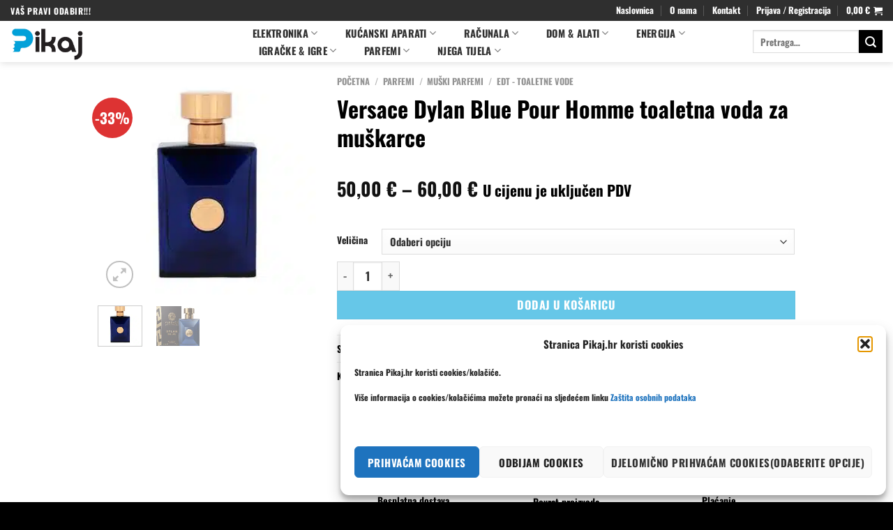

--- FILE ---
content_type: text/html; charset=UTF-8
request_url: https://pikaj.hr/product/versace-dylan-blue-pour-homme-toaletna-voda-za-muskarce/
body_size: 69543
content:
<!DOCTYPE html>
<html lang="hr" prefix="og: https://ogp.me/ns#" class="loading-site no-js bg-fill">
<head><meta charset="UTF-8" /><script>if(navigator.userAgent.match(/MSIE|Internet Explorer/i)||navigator.userAgent.match(/Trident\/7\..*?rv:11/i)){var href=document.location.href;if(!href.match(/[?&]nowprocket/)){if(href.indexOf("?")==-1){if(href.indexOf("#")==-1){document.location.href=href+"?nowprocket=1"}else{document.location.href=href.replace("#","?nowprocket=1#")}}else{if(href.indexOf("#")==-1){document.location.href=href+"&nowprocket=1"}else{document.location.href=href.replace("#","&nowprocket=1#")}}}}</script><script>class RocketLazyLoadScripts{constructor(){this.v="1.2.4",this.triggerEvents=["keydown","mousedown","mousemove","touchmove","touchstart","touchend","wheel"],this.userEventHandler=this._triggerListener.bind(this),this.touchStartHandler=this._onTouchStart.bind(this),this.touchMoveHandler=this._onTouchMove.bind(this),this.touchEndHandler=this._onTouchEnd.bind(this),this.clickHandler=this._onClick.bind(this),this.interceptedClicks=[],window.addEventListener("pageshow",t=>{this.persisted=t.persisted}),window.addEventListener("DOMContentLoaded",()=>{this._preconnect3rdParties()}),this.delayedScripts={normal:[],async:[],defer:[]},this.trash=[],this.allJQueries=[]}_addUserInteractionListener(t){if(document.hidden){t._triggerListener();return}this.triggerEvents.forEach(e=>window.addEventListener(e,t.userEventHandler,{passive:!0})),window.addEventListener("touchstart",t.touchStartHandler,{passive:!0}),window.addEventListener("mousedown",t.touchStartHandler),document.addEventListener("visibilitychange",t.userEventHandler)}_removeUserInteractionListener(){this.triggerEvents.forEach(t=>window.removeEventListener(t,this.userEventHandler,{passive:!0})),document.removeEventListener("visibilitychange",this.userEventHandler)}_onTouchStart(t){"HTML"!==t.target.tagName&&(window.addEventListener("touchend",this.touchEndHandler),window.addEventListener("mouseup",this.touchEndHandler),window.addEventListener("touchmove",this.touchMoveHandler,{passive:!0}),window.addEventListener("mousemove",this.touchMoveHandler),t.target.addEventListener("click",this.clickHandler),this._renameDOMAttribute(t.target,"onclick","rocket-onclick"),this._pendingClickStarted())}_onTouchMove(t){window.removeEventListener("touchend",this.touchEndHandler),window.removeEventListener("mouseup",this.touchEndHandler),window.removeEventListener("touchmove",this.touchMoveHandler,{passive:!0}),window.removeEventListener("mousemove",this.touchMoveHandler),t.target.removeEventListener("click",this.clickHandler),this._renameDOMAttribute(t.target,"rocket-onclick","onclick"),this._pendingClickFinished()}_onTouchEnd(){window.removeEventListener("touchend",this.touchEndHandler),window.removeEventListener("mouseup",this.touchEndHandler),window.removeEventListener("touchmove",this.touchMoveHandler,{passive:!0}),window.removeEventListener("mousemove",this.touchMoveHandler)}_onClick(t){t.target.removeEventListener("click",this.clickHandler),this._renameDOMAttribute(t.target,"rocket-onclick","onclick"),this.interceptedClicks.push(t),t.preventDefault(),t.stopPropagation(),t.stopImmediatePropagation(),this._pendingClickFinished()}_replayClicks(){window.removeEventListener("touchstart",this.touchStartHandler,{passive:!0}),window.removeEventListener("mousedown",this.touchStartHandler),this.interceptedClicks.forEach(t=>{t.target.dispatchEvent(new MouseEvent("click",{view:t.view,bubbles:!0,cancelable:!0}))})}_waitForPendingClicks(){return new Promise(t=>{this._isClickPending?this._pendingClickFinished=t:t()})}_pendingClickStarted(){this._isClickPending=!0}_pendingClickFinished(){this._isClickPending=!1}_renameDOMAttribute(t,e,r){t.hasAttribute&&t.hasAttribute(e)&&(event.target.setAttribute(r,event.target.getAttribute(e)),event.target.removeAttribute(e))}_triggerListener(){this._removeUserInteractionListener(this),"loading"===document.readyState?document.addEventListener("DOMContentLoaded",this._loadEverythingNow.bind(this)):this._loadEverythingNow()}_preconnect3rdParties(){let t=[];document.querySelectorAll("script[type=rocketlazyloadscript][data-rocket-src]").forEach(e=>{let r=e.getAttribute("data-rocket-src");if(r&&0!==r.indexOf("data:")){0===r.indexOf("//")&&(r=location.protocol+r);try{let i=new URL(r).origin;i!==location.origin&&t.push({src:i,crossOrigin:e.crossOrigin||"module"===e.getAttribute("data-rocket-type")})}catch(n){}}}),t=[...new Map(t.map(t=>[JSON.stringify(t),t])).values()],this._batchInjectResourceHints(t,"preconnect")}async _loadEverythingNow(){this.lastBreath=Date.now(),this._delayEventListeners(),this._delayJQueryReady(this),this._handleDocumentWrite(),this._registerAllDelayedScripts(),this._preloadAllScripts(),await this._loadScriptsFromList(this.delayedScripts.normal),await this._loadScriptsFromList(this.delayedScripts.defer),await this._loadScriptsFromList(this.delayedScripts.async);try{await this._triggerDOMContentLoaded(),await this._pendingWebpackRequests(this),await this._triggerWindowLoad()}catch(t){console.error(t)}window.dispatchEvent(new Event("rocket-allScriptsLoaded")),this._waitForPendingClicks().then(()=>{this._replayClicks()}),this._emptyTrash()}_registerAllDelayedScripts(){document.querySelectorAll("script[type=rocketlazyloadscript]").forEach(t=>{t.hasAttribute("data-rocket-src")?t.hasAttribute("async")&&!1!==t.async?this.delayedScripts.async.push(t):t.hasAttribute("defer")&&!1!==t.defer||"module"===t.getAttribute("data-rocket-type")?this.delayedScripts.defer.push(t):this.delayedScripts.normal.push(t):this.delayedScripts.normal.push(t)})}async _transformScript(t){if(await this._littleBreath(),!0===t.noModule&&"noModule"in HTMLScriptElement.prototype){t.setAttribute("data-rocket-status","skipped");return}return new Promise(navigator.userAgent.indexOf("Firefox/")>0||""===navigator.vendor?e=>{let r=document.createElement("script");[...t.attributes].forEach(t=>{let e=t.nodeName;"type"!==e&&("data-rocket-type"===e&&(e="type"),"data-rocket-src"===e&&(e="src"),r.setAttribute(e,t.nodeValue))}),t.text&&(r.text=t.text),r.hasAttribute("src")?(r.addEventListener("load",e),r.addEventListener("error",e)):(r.text=t.text,e());try{t.parentNode.replaceChild(r,t)}catch(i){e()}}:e=>{function r(){t.setAttribute("data-rocket-status","failed"),e()}try{let i=t.getAttribute("data-rocket-type"),n=t.getAttribute("data-rocket-src");i?(t.type=i,t.removeAttribute("data-rocket-type")):t.removeAttribute("type"),t.addEventListener("load",function r(){t.setAttribute("data-rocket-status","executed"),e()}),t.addEventListener("error",r),n?(t.removeAttribute("data-rocket-src"),t.src=n):t.src="data:text/javascript;base64,"+window.btoa(unescape(encodeURIComponent(t.text)))}catch(s){r()}})}async _loadScriptsFromList(t){let e=t.shift();return e&&e.isConnected?(await this._transformScript(e),this._loadScriptsFromList(t)):Promise.resolve()}_preloadAllScripts(){this._batchInjectResourceHints([...this.delayedScripts.normal,...this.delayedScripts.defer,...this.delayedScripts.async],"preload")}_batchInjectResourceHints(t,e){var r=document.createDocumentFragment();t.forEach(t=>{let i=t.getAttribute&&t.getAttribute("data-rocket-src")||t.src;if(i){let n=document.createElement("link");n.href=i,n.rel=e,"preconnect"!==e&&(n.as="script"),t.getAttribute&&"module"===t.getAttribute("data-rocket-type")&&(n.crossOrigin=!0),t.crossOrigin&&(n.crossOrigin=t.crossOrigin),t.integrity&&(n.integrity=t.integrity),r.appendChild(n),this.trash.push(n)}}),document.head.appendChild(r)}_delayEventListeners(){let t={};function e(e,r){!function e(r){!t[r]&&(t[r]={originalFunctions:{add:r.addEventListener,remove:r.removeEventListener},eventsToRewrite:[]},r.addEventListener=function(){arguments[0]=i(arguments[0]),t[r].originalFunctions.add.apply(r,arguments)},r.removeEventListener=function(){arguments[0]=i(arguments[0]),t[r].originalFunctions.remove.apply(r,arguments)});function i(e){return t[r].eventsToRewrite.indexOf(e)>=0?"rocket-"+e:e}}(e),t[e].eventsToRewrite.push(r)}function r(t,e){let r=t[e];Object.defineProperty(t,e,{get:()=>r||function(){},set(i){t["rocket"+e]=r=i}})}e(document,"DOMContentLoaded"),e(window,"DOMContentLoaded"),e(window,"load"),e(window,"pageshow"),e(document,"readystatechange"),r(document,"onreadystatechange"),r(window,"onload"),r(window,"onpageshow")}_delayJQueryReady(t){let e;function r(t){return t.split(" ").map(t=>"load"===t||0===t.indexOf("load.")?"rocket-jquery-load":t).join(" ")}function i(i){if(i&&i.fn&&!t.allJQueries.includes(i)){i.fn.ready=i.fn.init.prototype.ready=function(e){return t.domReadyFired?e.bind(document)(i):document.addEventListener("rocket-DOMContentLoaded",()=>e.bind(document)(i)),i([])};let n=i.fn.on;i.fn.on=i.fn.init.prototype.on=function(){return this[0]===window&&("string"==typeof arguments[0]||arguments[0]instanceof String?arguments[0]=r(arguments[0]):"object"==typeof arguments[0]&&Object.keys(arguments[0]).forEach(t=>{let e=arguments[0][t];delete arguments[0][t],arguments[0][r(t)]=e})),n.apply(this,arguments),this},t.allJQueries.push(i)}e=i}i(window.jQuery),Object.defineProperty(window,"jQuery",{get:()=>e,set(t){i(t)}})}async _pendingWebpackRequests(t){let e=document.querySelector("script[data-webpack]");async function r(){return new Promise(t=>{e.addEventListener("load",t),e.addEventListener("error",t)})}e&&(await r(),await t._requestAnimFrame(),await t._pendingWebpackRequests(t))}async _triggerDOMContentLoaded(){this.domReadyFired=!0,await this._littleBreath(),document.dispatchEvent(new Event("rocket-DOMContentLoaded")),await this._littleBreath(),window.dispatchEvent(new Event("rocket-DOMContentLoaded")),await this._littleBreath(),document.dispatchEvent(new Event("rocket-readystatechange")),await this._littleBreath(),document.rocketonreadystatechange&&document.rocketonreadystatechange()}async _triggerWindowLoad(){await this._littleBreath(),window.dispatchEvent(new Event("rocket-load")),await this._littleBreath(),window.rocketonload&&window.rocketonload(),await this._littleBreath(),this.allJQueries.forEach(t=>t(window).trigger("rocket-jquery-load")),await this._littleBreath();let t=new Event("rocket-pageshow");t.persisted=this.persisted,window.dispatchEvent(t),await this._littleBreath(),window.rocketonpageshow&&window.rocketonpageshow({persisted:this.persisted})}_handleDocumentWrite(){let t=new Map;document.write=document.writeln=function(e){let r=document.currentScript;r||console.error("WPRocket unable to document.write this: "+e);let i=document.createRange(),n=r.parentElement,s=t.get(r);void 0===s&&(s=r.nextSibling,t.set(r,s));let a=document.createDocumentFragment();i.setStart(a,0),a.appendChild(i.createContextualFragment(e)),n.insertBefore(a,s)}}async _littleBreath(){Date.now()-this.lastBreath>45&&(await this._requestAnimFrame(),this.lastBreath=Date.now())}async _requestAnimFrame(){return document.hidden?new Promise(t=>setTimeout(t)):new Promise(t=>requestAnimationFrame(t))}_emptyTrash(){this.trash.forEach(t=>t.remove())}static run(){let t=new RocketLazyLoadScripts;t._addUserInteractionListener(t)}}RocketLazyLoadScripts.run();</script>
	
	<link rel="profile" href="https://gmpg.org/xfn/11" />
	<link rel="pingback" href="https://pikaj.hr/xmlrpc.php" />

	<script type="rocketlazyloadscript">(function(html){html.className = html.className.replace(/\bno-js\b/,'js')})(document.documentElement);</script>

<!-- Google Tag Manager for WordPress by gtm4wp.com -->
<script data-cfasync="false" data-pagespeed-no-defer>
	var gtm4wp_datalayer_name = "dataLayer";
	var dataLayer = dataLayer || [];
	const gtm4wp_use_sku_instead = false;
	const gtm4wp_currency = 'EUR';
	const gtm4wp_product_per_impression = 10;
	const gtm4wp_clear_ecommerce = false;
</script>
<!-- End Google Tag Manager for WordPress by gtm4wp.com --><meta name="viewport" content="width=device-width, initial-scale=1" />
<!-- Search Engine Optimization by Rank Math PRO - https://rankmath.com/ -->
<title>Versace Dylan Blue Pour Homme toaletna voda za muškarce | Pikaj.hr</title>
<meta name="description" content="Energiju, harizmu i neugasivu strast će probuditi toaletna voda Versace Dylan Blue Pour Homme u vama. Ovaj poseban fougère miris s vodenim notama je"/>
<meta name="robots" content="follow, index, max-snippet:-1, max-video-preview:-1, max-image-preview:large"/>
<link rel="canonical" href="https://pikaj.hr/product/versace-dylan-blue-pour-homme-toaletna-voda-za-muskarce/" />
<meta property="og:locale" content="hr_HR" />
<meta property="og:type" content="product" />
<meta property="og:title" content="Versace Dylan Blue Pour Homme toaletna voda za muškarce | Pikaj.hr" />
<meta property="og:description" content="Energiju, harizmu i neugasivu strast će probuditi toaletna voda Versace Dylan Blue Pour Homme u vama. Ovaj poseban fougère miris s vodenim notama je" />
<meta property="og:url" content="https://pikaj.hr/product/versace-dylan-blue-pour-homme-toaletna-voda-za-muskarce/" />
<meta property="og:site_name" content="Pikaj.hr" />
<meta property="og:updated_time" content="2024-09-09T14:26:06+02:00" />
<meta property="og:image" content="https://pikaj.hr/wp-content/uploads/2024/01/thumb290_versace-dylan-blue-pour-femme-edp-50-ml_18f7e5bd.jpeg" />
<meta property="og:image:secure_url" content="https://pikaj.hr/wp-content/uploads/2024/01/thumb290_versace-dylan-blue-pour-femme-edp-50-ml_18f7e5bd.jpeg" />
<meta property="og:image:width" content="290" />
<meta property="og:image:height" content="290" />
<meta property="og:image:alt" content="Versace Dylan Blue Pour" />
<meta property="og:image:type" content="image/jpeg" />
<meta property="product:availability" content="instock" />
<meta name="twitter:card" content="summary_large_image" />
<meta name="twitter:title" content="Versace Dylan Blue Pour Homme toaletna voda za muškarce | Pikaj.hr" />
<meta name="twitter:description" content="Energiju, harizmu i neugasivu strast će probuditi toaletna voda Versace Dylan Blue Pour Homme u vama. Ovaj poseban fougère miris s vodenim notama je" />
<meta name="twitter:image" content="https://pikaj.hr/wp-content/uploads/2024/01/thumb290_versace-dylan-blue-pour-femme-edp-50-ml_18f7e5bd.jpeg" />
<meta name="twitter:label1" content="Price" />
<meta name="twitter:data1" content="50,00&nbsp;&euro; - 60,00&nbsp;&euro;" />
<meta name="twitter:label2" content="Availability" />
<meta name="twitter:data2" content="In stock" />
<script type="application/ld+json" class="rank-math-schema-pro">{"@context":"https://schema.org","@graph":[{"@type":"Organization","@id":"https://pikaj.hr/#organization","name":"Pikaj.hr","url":"https://pikaj.hr","sameAs":["https://www.facebook.com/pikaj.hr"],"logo":{"@type":"ImageObject","@id":"https://pikaj.hr/#logo","url":"https://pikaj.hr/wp-content/uploads/2020/10/Pikaj-s-tekstom-scaled.jpg","contentUrl":"https://pikaj.hr/wp-content/uploads/2020/10/Pikaj-s-tekstom-scaled.jpg","caption":"Pikaj.hr","inLanguage":"hr","width":"2560","height":"1810"}},{"@type":"WebSite","@id":"https://pikaj.hr/#website","url":"https://pikaj.hr","name":"Pikaj.hr","publisher":{"@id":"https://pikaj.hr/#organization"},"inLanguage":"hr"},{"@type":"ImageObject","@id":"https://pikaj.hr/wp-content/uploads/2024/01/thumb290_versace-dylan-blue-pour-femme-edp-50-ml_18f7e5bd.jpeg","url":"https://pikaj.hr/wp-content/uploads/2024/01/thumb290_versace-dylan-blue-pour-femme-edp-50-ml_18f7e5bd.jpeg","width":"290","height":"290","caption":"Versace Dylan Blue Pour","inLanguage":"hr"},{"@type":"ItemPage","@id":"https://pikaj.hr/product/versace-dylan-blue-pour-homme-toaletna-voda-za-muskarce/#webpage","url":"https://pikaj.hr/product/versace-dylan-blue-pour-homme-toaletna-voda-za-muskarce/","name":"Versace Dylan Blue Pour Homme toaletna voda za mu\u0161karce | Pikaj.hr","datePublished":"2024-01-17T13:32:23+01:00","dateModified":"2024-09-09T14:26:06+02:00","isPartOf":{"@id":"https://pikaj.hr/#website"},"primaryImageOfPage":{"@id":"https://pikaj.hr/wp-content/uploads/2024/01/thumb290_versace-dylan-blue-pour-femme-edp-50-ml_18f7e5bd.jpeg"},"inLanguage":"hr"},{"@type":"Product","name":"Versace Dylan Blue Pour Homme toaletna voda za mu\u0161karce | Pikaj.hr","description":"Energiju, harizmu i neugasivu strast \u0107e probuditi toaletna voda Versace Dylan Blue Pour Homme u vama. Ovaj poseban foug\u00e8re miris s vodenim notama je namijenjen sna\u017enom, no istovremeno osjetljivom i samosvojnom mu\u0161karcu. Predstavljen prvi put 2016. godine, ovaj miris karakterizira Mediteran u svojoj sr\u017ei, s osvje\u017eavaju\u0107im notama Sredozemnog mora koje odi\u0161u zavodljivom privla\u010dno\u0161\u0107u. | 50,00&nbsp;&euro;","category":"Parfemi &gt; Mu\u0161ki parfemi &gt; EDT - Toaletne vode","mainEntityOfPage":{"@id":"https://pikaj.hr/product/versace-dylan-blue-pour-homme-toaletna-voda-za-muskarce/#webpage"},"weight":{"@type":"QuantitativeValue","unitCode":"KGM"},"image":[{"@type":"ImageObject","url":"https://pikaj.hr/wp-content/uploads/2024/01/thumb290_versace-dylan-blue-pour-femme-edp-50-ml_18f7e5bd.jpeg","height":"290","width":"290"},{"@type":"ImageObject","url":"https://pikaj.hr/wp-content/uploads/2024/01/Versace-Dylan-Blue-Pour1.webp","height":"1000","width":"915"}],"offers":{"@type":"AggregateOffer","lowPrice":"50.00","highPrice":"60.00","offerCount":"2","priceCurrency":"EUR","availability":"http://schema.org/InStock","seller":{"@type":"Organization","@id":"https://pikaj.hr/","name":"Pikaj.hr","url":"https://pikaj.hr","logo":"https://pikaj.hr/wp-content/uploads/2020/10/Pikaj-s-tekstom-scaled.jpg"},"url":"https://pikaj.hr/product/versace-dylan-blue-pour-homme-toaletna-voda-za-muskarce/"},"additionalProperty":[{"@type":"PropertyValue","name":"pa_brand","value":"Versace"}],"@id":"https://pikaj.hr/product/versace-dylan-blue-pour-homme-toaletna-voda-za-muskarce/#richSnippet"}]}</script>
<!-- /Rank Math WordPress SEO plugin -->


<link rel='prefetch' href='https://pikaj.hr/wp-content/themes/flatsome/assets/js/flatsome.js?ver=e1ad26bd5672989785e1' />
<link rel='prefetch' href='https://pikaj.hr/wp-content/themes/flatsome/assets/js/chunk.slider.js?ver=3.19.12' />
<link rel='prefetch' href='https://pikaj.hr/wp-content/themes/flatsome/assets/js/chunk.popups.js?ver=3.19.12' />
<link rel='prefetch' href='https://pikaj.hr/wp-content/themes/flatsome/assets/js/chunk.tooltips.js?ver=3.19.12' />
<link rel='prefetch' href='https://pikaj.hr/wp-content/themes/flatsome/assets/js/woocommerce.js?ver=dd6035ce106022a74757' />
<link rel="alternate" type="application/rss+xml" title="Pikaj.hr &raquo; Kanal" href="https://pikaj.hr/feed/" />
<link rel="alternate" type="application/rss+xml" title="Pikaj.hr &raquo; Kanal komentara" href="https://pikaj.hr/comments/feed/" />
<link rel='stylesheet' id='cartboss-css' href='https://pikaj.hr/wp-content/plugins/cartboss/public/css/cartboss-public.css?ver=4.1.3' type='text/css' media='all' />
<style id='wp-emoji-styles-inline-css' type='text/css'>

	img.wp-smiley, img.emoji {
		display: inline !important;
		border: none !important;
		box-shadow: none !important;
		height: 1em !important;
		width: 1em !important;
		margin: 0 0.07em !important;
		vertical-align: -0.1em !important;
		background: none !important;
		padding: 0 !important;
	}
</style>
<style id='wp-block-library-inline-css' type='text/css'>
:root{--wp-admin-theme-color:#007cba;--wp-admin-theme-color--rgb:0,124,186;--wp-admin-theme-color-darker-10:#006ba1;--wp-admin-theme-color-darker-10--rgb:0,107,161;--wp-admin-theme-color-darker-20:#005a87;--wp-admin-theme-color-darker-20--rgb:0,90,135;--wp-admin-border-width-focus:2px;--wp-block-synced-color:#7a00df;--wp-block-synced-color--rgb:122,0,223;--wp-bound-block-color:var(--wp-block-synced-color)}@media (min-resolution:192dpi){:root{--wp-admin-border-width-focus:1.5px}}.wp-element-button{cursor:pointer}:root{--wp--preset--font-size--normal:16px;--wp--preset--font-size--huge:42px}:root .has-very-light-gray-background-color{background-color:#eee}:root .has-very-dark-gray-background-color{background-color:#313131}:root .has-very-light-gray-color{color:#eee}:root .has-very-dark-gray-color{color:#313131}:root .has-vivid-green-cyan-to-vivid-cyan-blue-gradient-background{background:linear-gradient(135deg,#00d084,#0693e3)}:root .has-purple-crush-gradient-background{background:linear-gradient(135deg,#34e2e4,#4721fb 50%,#ab1dfe)}:root .has-hazy-dawn-gradient-background{background:linear-gradient(135deg,#faaca8,#dad0ec)}:root .has-subdued-olive-gradient-background{background:linear-gradient(135deg,#fafae1,#67a671)}:root .has-atomic-cream-gradient-background{background:linear-gradient(135deg,#fdd79a,#004a59)}:root .has-nightshade-gradient-background{background:linear-gradient(135deg,#330968,#31cdcf)}:root .has-midnight-gradient-background{background:linear-gradient(135deg,#020381,#2874fc)}.has-regular-font-size{font-size:1em}.has-larger-font-size{font-size:2.625em}.has-normal-font-size{font-size:var(--wp--preset--font-size--normal)}.has-huge-font-size{font-size:var(--wp--preset--font-size--huge)}.has-text-align-center{text-align:center}.has-text-align-left{text-align:left}.has-text-align-right{text-align:right}#end-resizable-editor-section{display:none}.aligncenter{clear:both}.items-justified-left{justify-content:flex-start}.items-justified-center{justify-content:center}.items-justified-right{justify-content:flex-end}.items-justified-space-between{justify-content:space-between}.screen-reader-text{border:0;clip:rect(1px,1px,1px,1px);clip-path:inset(50%);height:1px;margin:-1px;overflow:hidden;padding:0;position:absolute;width:1px;word-wrap:normal!important}.screen-reader-text:focus{background-color:#ddd;clip:auto!important;clip-path:none;color:#444;display:block;font-size:1em;height:auto;left:5px;line-height:normal;padding:15px 23px 14px;text-decoration:none;top:5px;width:auto;z-index:100000}html :where(.has-border-color){border-style:solid}html :where([style*=border-top-color]){border-top-style:solid}html :where([style*=border-right-color]){border-right-style:solid}html :where([style*=border-bottom-color]){border-bottom-style:solid}html :where([style*=border-left-color]){border-left-style:solid}html :where([style*=border-width]){border-style:solid}html :where([style*=border-top-width]){border-top-style:solid}html :where([style*=border-right-width]){border-right-style:solid}html :where([style*=border-bottom-width]){border-bottom-style:solid}html :where([style*=border-left-width]){border-left-style:solid}html :where(img[class*=wp-image-]){height:auto;max-width:100%}:where(figure){margin:0 0 1em}html :where(.is-position-sticky){--wp-admin--admin-bar--position-offset:var(--wp-admin--admin-bar--height,0px)}@media screen and (max-width:600px){html :where(.is-position-sticky){--wp-admin--admin-bar--position-offset:0px}}
</style>
<link rel='stylesheet' id='contact-form-7-css' href='https://pikaj.hr/wp-content/plugins/contact-form-7/includes/css/styles.css?ver=6.0.6' type='text/css' media='all' />
<link rel='stylesheet' id='SFSImainCss-css' href='https://pikaj.hr/wp-content/plugins/ultimate-social-media-icons/css/sfsi-style.css?ver=2.9.5' type='text/css' media='all' />
<link rel='stylesheet' id='uaf_client_css-css' href='https://pikaj.hr/wp-content/uploads/useanyfont/uaf.css?ver=1749552865' type='text/css' media='all' />
<link rel='stylesheet' id='woof-css' href='https://pikaj.hr/wp-content/plugins/woocommerce-products-filter/css/front.css?ver=2.2.4' type='text/css' media='all' />
<link rel='stylesheet' id='icheck-jquery-color-css' href='https://pikaj.hr/wp-content/plugins/woocommerce-products-filter/js/icheck/skins/flat/blue.css?ver=2.2.4' type='text/css' media='all' />
<link rel='stylesheet' id='woof_color_html_items-css' href='https://pikaj.hr/wp-content/plugins/woocommerce-products-filter/ext/color/css/html_types/color.css?ver=2.2.4' type='text/css' media='all' />
<link rel='stylesheet' id='photoswipe-css' href='https://pikaj.hr/wp-content/plugins/woocommerce/assets/css/photoswipe/photoswipe.min.css?ver=9.6.3' type='text/css' media='all' />
<link rel='stylesheet' id='photoswipe-default-skin-css' href='https://pikaj.hr/wp-content/plugins/woocommerce/assets/css/photoswipe/default-skin/default-skin.min.css?ver=9.6.3' type='text/css' media='all' />
<style id='woocommerce-inline-inline-css' type='text/css'>
.woocommerce form .form-row .required { visibility: visible; }
</style>
<link rel='stylesheet' id='cmplz-general-css' href='https://pikaj.hr/wp-content/plugins/complianz-gdpr/assets/css/cookieblocker.min.css?ver=1755694905' type='text/css' media='all' />
<link rel='stylesheet' id='brands-styles-css' href='https://pikaj.hr/wp-content/plugins/woocommerce/assets/css/brands.css?ver=9.6.3' type='text/css' media='all' />
<link rel='stylesheet' id='flexible-shipping-free-shipping-css' href='https://pikaj.hr/wp-content/plugins/flexible-shipping/assets/dist/css/free-shipping.css?ver=6.2.1.2' type='text/css' media='all' />
<link rel='stylesheet' id='wc_stripe_express_checkout_style-css' href='https://pikaj.hr/wp-content/plugins/woocommerce-gateway-stripe/build/express-checkout.css?ver=7219ac122414e65c093d14ed0a20ddbb' type='text/css' media='all' />
<link rel='stylesheet' id='flatsome-main-css' href='https://pikaj.hr/wp-content/themes/flatsome/assets/css/flatsome.css?ver=3.19.12' type='text/css' media='all' />
<style id='flatsome-main-inline-css' type='text/css'>
@font-face {
				font-family: "fl-icons";
				font-display: block;
				src: url(https://pikaj.hr/wp-content/themes/flatsome/assets/css/icons/fl-icons.eot?v=3.19.12);
				src:
					url(https://pikaj.hr/wp-content/themes/flatsome/assets/css/icons/fl-icons.eot#iefix?v=3.19.12) format("embedded-opentype"),
					url(https://pikaj.hr/wp-content/themes/flatsome/assets/css/icons/fl-icons.woff2?v=3.19.12) format("woff2"),
					url(https://pikaj.hr/wp-content/themes/flatsome/assets/css/icons/fl-icons.ttf?v=3.19.12) format("truetype"),
					url(https://pikaj.hr/wp-content/themes/flatsome/assets/css/icons/fl-icons.woff?v=3.19.12) format("woff"),
					url(https://pikaj.hr/wp-content/themes/flatsome/assets/css/icons/fl-icons.svg?v=3.19.12#fl-icons) format("svg");
			}
</style>
<link rel='stylesheet' id='flatsome-shop-css' href='https://pikaj.hr/wp-content/themes/flatsome/assets/css/flatsome-shop.css?ver=3.19.12' type='text/css' media='all' />
<link rel='stylesheet' id='flatsome-style-css' href='https://pikaj.hr/wp-content/themes/flatsome-child/style.css?ver=3.0' type='text/css' media='all' />
<script type="rocketlazyloadscript" data-rocket-type="text/javascript">
            window._nslDOMReady = function (callback) {
                if ( document.readyState === "complete" || document.readyState === "interactive" ) {
                    callback();
                } else {
                    document.addEventListener( "DOMContentLoaded", callback );
                }
            };
            </script><script type="text/javascript" src="https://pikaj.hr/wp-includes/js/jquery/jquery.min.js?ver=3.7.1" id="jquery-core-js"></script>
<script type="text/javascript" src="https://pikaj.hr/wp-includes/js/jquery/jquery-migrate.min.js?ver=3.4.1" id="jquery-migrate-js"></script>
<script type="text/javascript" src="https://pikaj.hr/wp-content/plugins/woocommerce/assets/js/jquery-blockui/jquery.blockUI.min.js?ver=2.7.0-wc.9.6.3" id="jquery-blockui-js" data-wp-strategy="defer"></script>
<script type="text/javascript" id="wc-add-to-cart-js-extra">
/* <![CDATA[ */
var wc_add_to_cart_params = {"ajax_url":"\/wp-admin\/admin-ajax.php","wc_ajax_url":"\/?wc-ajax=%%endpoint%%","i18n_view_cart":"Vidi ko\u0161aricu","cart_url":"https:\/\/pikaj.hr\/cart\/","is_cart":"","cart_redirect_after_add":"no"};
/* ]]> */
</script>
<script type="text/javascript" src="https://pikaj.hr/wp-content/plugins/woocommerce/assets/js/frontend/add-to-cart.min.js?ver=9.6.3" id="wc-add-to-cart-js" defer="defer" data-wp-strategy="defer"></script>
<script type="text/javascript" src="https://pikaj.hr/wp-content/plugins/woocommerce/assets/js/photoswipe/photoswipe.min.js?ver=4.1.1-wc.9.6.3" id="photoswipe-js" defer="defer" data-wp-strategy="defer"></script>
<script type="text/javascript" src="https://pikaj.hr/wp-content/plugins/woocommerce/assets/js/photoswipe/photoswipe-ui-default.min.js?ver=4.1.1-wc.9.6.3" id="photoswipe-ui-default-js" defer="defer" data-wp-strategy="defer"></script>
<script type="text/javascript" id="wc-single-product-js-extra">
/* <![CDATA[ */
var wc_single_product_params = {"i18n_required_rating_text":"Molimo odaberite svoju ocjenu","i18n_product_gallery_trigger_text":"Prikaz galerije slika preko cijelog zaslona","review_rating_required":"yes","flexslider":{"rtl":false,"animation":"slide","smoothHeight":true,"directionNav":false,"controlNav":"thumbnails","slideshow":false,"animationSpeed":500,"animationLoop":false,"allowOneSlide":false},"zoom_enabled":"","zoom_options":[],"photoswipe_enabled":"1","photoswipe_options":{"shareEl":false,"closeOnScroll":false,"history":false,"hideAnimationDuration":0,"showAnimationDuration":0},"flexslider_enabled":""};
/* ]]> */
</script>
<script type="text/javascript" src="https://pikaj.hr/wp-content/plugins/woocommerce/assets/js/frontend/single-product.min.js?ver=9.6.3" id="wc-single-product-js" defer="defer" data-wp-strategy="defer"></script>
<script type="text/javascript" src="https://pikaj.hr/wp-content/plugins/woocommerce/assets/js/js-cookie/js.cookie.min.js?ver=2.1.4-wc.9.6.3" id="js-cookie-js" data-wp-strategy="defer"></script>
<link rel="https://api.w.org/" href="https://pikaj.hr/wp-json/" /><link rel="alternate" title="JSON" type="application/json" href="https://pikaj.hr/wp-json/wp/v2/product/21446" /><link rel="EditURI" type="application/rsd+xml" title="RSD" href="https://pikaj.hr/xmlrpc.php?rsd" />
<meta name="generator" content="WordPress 6.6.4" />
<link rel='shortlink' href='https://pikaj.hr/?p=21446' />
<link rel="alternate" title="oEmbed (JSON)" type="application/json+oembed" href="https://pikaj.hr/wp-json/oembed/1.0/embed?url=https%3A%2F%2Fpikaj.hr%2Fproduct%2Fversace-dylan-blue-pour-homme-toaletna-voda-za-muskarce%2F" />
<link rel="alternate" title="oEmbed (XML)" type="text/xml+oembed" href="https://pikaj.hr/wp-json/oembed/1.0/embed?url=https%3A%2F%2Fpikaj.hr%2Fproduct%2Fversace-dylan-blue-pour-homme-toaletna-voda-za-muskarce%2F&#038;format=xml" />
			<style>.cmplz-hidden {
					display: none !important;
				}</style>
<!-- Google Tag Manager for WordPress by gtm4wp.com -->
<!-- GTM Container placement set to footer -->
<script data-cfasync="false" data-pagespeed-no-defer>
	var dataLayer_content = {"pagePostType":"product","pagePostType2":"single-product","pagePostAuthor":"root_z4dd5a3b","productRatingCounts":[],"productAverageRating":0,"productReviewCount":0,"productType":"variable","productIsVariable":1};
	dataLayer.push( dataLayer_content );
</script>
<script type="rocketlazyloadscript" data-cfasync="false" data-pagespeed-no-defer>
(function(w,d,s,l,i){w[l]=w[l]||[];w[l].push({'gtm.start':
new Date().getTime(),event:'gtm.js'});var f=d.getElementsByTagName(s)[0],
j=d.createElement(s),dl=l!='dataLayer'?'&l='+l:'';j.async=true;j.src=
'//www.googletagmanager.com/gtm.js?id='+i+dl;f.parentNode.insertBefore(j,f);
})(window,document,'script','dataLayer','GTM-W4RLJD3');
</script>
<!-- End Google Tag Manager for WordPress by gtm4wp.com -->	<noscript><style>.woocommerce-product-gallery{ opacity: 1 !important; }</style></noscript>
				<script data-service="facebook" data-category="marketing"  type="text/plain">
				!function(f,b,e,v,n,t,s){if(f.fbq)return;n=f.fbq=function(){n.callMethod?
					n.callMethod.apply(n,arguments):n.queue.push(arguments)};if(!f._fbq)f._fbq=n;
					n.push=n;n.loaded=!0;n.version='2.0';n.queue=[];t=b.createElement(e);t.async=!0;
					t.src=v;s=b.getElementsByTagName(e)[0];s.parentNode.insertBefore(t,s)}(window,
					document,'script','https://connect.facebook.net/en_US/fbevents.js');
			</script>
			<!-- WooCommerce Facebook Integration Begin -->
			<script data-service="facebook" data-category="marketing"  type="text/plain">

				fbq('init', '4095245477168958', {}, {
    "agent": "woocommerce_0-9.6.3-3.5.5"
});

				document.addEventListener( 'DOMContentLoaded', function() {
					// Insert placeholder for events injected when a product is added to the cart through AJAX.
					document.body.insertAdjacentHTML( 'beforeend', '<div class=\"wc-facebook-pixel-event-placeholder\"></div>' );
				}, false );

			</script>
			<!-- WooCommerce Facebook Integration End -->
			<style id='wp-fonts-local' type='text/css'>
@font-face{font-family:Inter;font-style:normal;font-weight:300 900;font-display:fallback;src:url('https://pikaj.hr/wp-content/plugins/woocommerce/assets/fonts/Inter-VariableFont_slnt,wght.woff2') format('woff2');font-stretch:normal;}
@font-face{font-family:Cardo;font-style:normal;font-weight:400;font-display:fallback;src:url('https://pikaj.hr/wp-content/plugins/woocommerce/assets/fonts/cardo_normal_400.woff2') format('woff2');}
</style>
<link rel="icon" href="https://pikaj.hr/wp-content/uploads/2020/10/cropped-Png-logo-Favicon-32x32.png" sizes="32x32" />
<link rel="icon" href="https://pikaj.hr/wp-content/uploads/2020/10/cropped-Png-logo-Favicon-192x192.png" sizes="192x192" />
<link rel="apple-touch-icon" href="https://pikaj.hr/wp-content/uploads/2020/10/cropped-Png-logo-Favicon-180x180.png" />
<meta name="msapplication-TileImage" content="https://pikaj.hr/wp-content/uploads/2020/10/cropped-Png-logo-Favicon-270x270.png" />
<style id="custom-css" type="text/css">:root {--primary-color: #000000;--fs-color-primary: #000000;--fs-color-secondary: #000000;--fs-color-success: #7a9c59;--fs-color-alert: #b20000;--fs-experimental-link-color: #000000;--fs-experimental-link-color-hover: #01a2d6;}.tooltipster-base {--tooltip-color: #fff;--tooltip-bg-color: #000;}.off-canvas-right .mfp-content, .off-canvas-left .mfp-content {--drawer-width: 300px;}.off-canvas .mfp-content.off-canvas-cart {--drawer-width: 360px;}.container-width, .full-width .ubermenu-nav, .container, .row{max-width: 1030px}.row.row-collapse{max-width: 1000px}.row.row-small{max-width: 1022.5px}.row.row-large{max-width: 1060px}.sticky-add-to-cart--active, #wrapper,#main,#main.dark{background-color: #ffffff}.header-main{height: 59px}#logo img{max-height: 59px}#logo{width:306px;}#logo img{padding:3px 0;}.header-bottom{min-height: 10px}.header-top{min-height: 30px}.transparent .header-main{height: 30px}.transparent #logo img{max-height: 30px}.has-transparent + .page-title:first-of-type,.has-transparent + #main > .page-title,.has-transparent + #main > div > .page-title,.has-transparent + #main .page-header-wrapper:first-of-type .page-title{padding-top: 60px;}.transparent .header-wrapper{background-color: #000000!important;}.transparent .top-divider{display: none;}.header.show-on-scroll,.stuck .header-main{height:70px!important}.stuck #logo img{max-height: 70px!important}.search-form{ width: 100%;}.header-bg-color {background-color: rgba(255,255,255,0.9)}.header-bottom {background-color: #ffffff}.header-main .nav > li > a{line-height: 23px }.stuck .header-main .nav > li > a{line-height: 50px }.header-bottom-nav > li > a{line-height: 16px }@media (max-width: 549px) {.header-main{height: 49px}#logo img{max-height: 49px}}.main-menu-overlay{background-color: #ffffff}.nav-dropdown-has-arrow.nav-dropdown-has-border li.has-dropdown:before{border-bottom-color: #000000;}.nav .nav-dropdown{border-color: #000000 }.nav-dropdown{font-size:100%}.nav-dropdown-has-arrow li.has-dropdown:after{border-bottom-color: #ffffff;}.nav .nav-dropdown{background-color: #ffffff}.header-top{background-color:#2f2f2f!important;}body{color: #000000}h1,h2,h3,h4,h5,h6,.heading-font{color: #000000;}body{font-size: 100%;}body{font-family: Oswald, sans-serif;}body {font-weight: 700;font-style: normal;}.nav > li > a {font-family: Oswald, sans-serif;}.mobile-sidebar-levels-2 .nav > li > ul > li > a {font-family: Oswald, sans-serif;}.nav > li > a,.mobile-sidebar-levels-2 .nav > li > ul > li > a {font-weight: 700;font-style: normal;}h1,h2,h3,h4,h5,h6,.heading-font, .off-canvas-center .nav-sidebar.nav-vertical > li > a{font-family: Oswald, sans-serif;}h1,h2,h3,h4,h5,h6,.heading-font,.banner h1,.banner h2 {font-weight: 700;font-style: normal;}.alt-font{font-family: Oswald, sans-serif;}.alt-font {font-weight: 700!important;font-style: normal!important;}.header:not(.transparent) .top-bar-nav > li > a {color: #ffffff;}.header:not(.transparent) .top-bar-nav.nav > li > a:hover,.header:not(.transparent) .top-bar-nav.nav > li.active > a,.header:not(.transparent) .top-bar-nav.nav > li.current > a,.header:not(.transparent) .top-bar-nav.nav > li > a.active,.header:not(.transparent) .top-bar-nav.nav > li > a.current{color: #01a2d9;}.top-bar-nav.nav-line-bottom > li > a:before,.top-bar-nav.nav-line-grow > li > a:before,.top-bar-nav.nav-line > li > a:before,.top-bar-nav.nav-box > li > a:hover,.top-bar-nav.nav-box > li.active > a,.top-bar-nav.nav-pills > li > a:hover,.top-bar-nav.nav-pills > li.active > a{color:#FFF!important;background-color: #01a2d9;}.header:not(.transparent) .header-nav-main.nav > li > a {color: rgba(47,47,47,0.99);}.header:not(.transparent) .header-nav-main.nav > li > a:hover,.header:not(.transparent) .header-nav-main.nav > li.active > a,.header:not(.transparent) .header-nav-main.nav > li.current > a,.header:not(.transparent) .header-nav-main.nav > li > a.active,.header:not(.transparent) .header-nav-main.nav > li > a.current{color: #01a2d9;}.header-nav-main.nav-line-bottom > li > a:before,.header-nav-main.nav-line-grow > li > a:before,.header-nav-main.nav-line > li > a:before,.header-nav-main.nav-box > li > a:hover,.header-nav-main.nav-box > li.active > a,.header-nav-main.nav-pills > li > a:hover,.header-nav-main.nav-pills > li.active > a{color:#FFF!important;background-color: #01a2d9;}.header:not(.transparent) .header-bottom-nav.nav > li > a{color: #000000;}.widget:where(:not(.widget_shopping_cart)) a{color: #000000;}.widget:where(:not(.widget_shopping_cart)) a:hover{color: #000000;}.widget .tagcloud a:hover{border-color: #000000; background-color: #000000;}.is-divider{background-color: #ffffff;}.current .breadcrumb-step, [data-icon-label]:after, .button#place_order,.button.checkout,.checkout-button,.single_add_to_cart_button.button, .sticky-add-to-cart-select-options-button{background-color: #01a2d9!important }.badge-inner.on-sale{background-color: #dd3333}.star-rating span:before,.star-rating:before, .woocommerce-page .star-rating:before, .stars a:hover:after, .stars a.active:after{color: #dc0069}.price del, .product_list_widget del, del .woocommerce-Price-amount { color: #000000; }ins .woocommerce-Price-amount { color: #dd3333; }.pswp__bg,.mfp-bg.mfp-ready{background-color: #ffffff}.shop-page-title.featured-title .title-bg{ background-image: url(https://pikaj.hr/wp-content/uploads/2024/01/thumb290_versace-dylan-blue-pour-femme-edp-50-ml_18f7e5bd.jpeg)!important;}@media screen and (min-width: 550px){.products .box-vertical .box-image{min-width: 300px!important;width: 300px!important;}}.header-main .social-icons,.header-main .cart-icon strong,.header-main .menu-title,.header-main .header-button > .button.is-outline,.header-main .nav > li > a > i:not(.icon-angle-down){color: #2f2f2f!important;}.header-main .header-button > .button.is-outline,.header-main .cart-icon strong:after,.header-main .cart-icon strong{border-color: #2f2f2f!important;}.header-main .header-button > .button:not(.is-outline){background-color: #2f2f2f!important;}.header-main .current-dropdown .cart-icon strong,.header-main .header-button > .button:hover,.header-main .header-button > .button:hover i,.header-main .header-button > .button:hover span{color:#FFF!important;}.header-main .menu-title:hover,.header-main .social-icons a:hover,.header-main .header-button > .button.is-outline:hover,.header-main .nav > li > a:hover > i:not(.icon-angle-down){color: #01a2d9!important;}.header-main .current-dropdown .cart-icon strong,.header-main .header-button > .button:hover{background-color: #01a2d9!important;}.header-main .current-dropdown .cart-icon strong:after,.header-main .current-dropdown .cart-icon strong,.header-main .header-button > .button:hover{border-color: #01a2d9!important;}.footer-1{background-color: #ffffff}.footer-2{background-color: #212121}.absolute-footer, html{background-color: #000000}button[name='update_cart'] { display: none; }.nav-vertical-fly-out > li + li {border-top-width: 1px; border-top-style: solid;}.label-new.menu-item > a:after{content:"New";}.label-hot.menu-item > a:after{content:"Hot";}.label-sale.menu-item > a:after{content:"Sale";}.label-popular.menu-item > a:after{content:"Popular";}</style>		<style type="text/css" id="wp-custom-css">
			.user-id {display:none;}

div#payment.woocommerce-checkout-payment ul.wc_payment_methods.payment_methods.methods li.wc_payment_method.payment_method_corvuspay label img{
max-width: 30%!important;
float:right;
}		</style>
			<style type="text/css">
		</style>
	        <script type="text/javascript">
            var woof_is_permalink =1;

            var woof_shop_page = "";
        
            var woof_really_curr_tax = {};
            var woof_current_page_link = location.protocol + '//' + location.host + location.pathname;
            //***lets remove pagination from woof_current_page_link
            woof_current_page_link = woof_current_page_link.replace(/\page\/[0-9]+/, "");
                            woof_current_page_link = "https://pikaj.hr/shop/";
                            var woof_link = 'https://pikaj.hr/wp-content/plugins/woocommerce-products-filter/';

                </script>

                <script>

            var woof_ajaxurl = "https://pikaj.hr/wp-admin/admin-ajax.php";

            var woof_lang = {
                'orderby': "orderby",
                'date': "date",
                'perpage': "per page",
                'pricerange': "price range",
                'menu_order': "menu order",
                'popularity': "popularity",
                'rating': "rating",
                'price': "price low to high",
                'price-desc': "price high to low"
            };

            if (typeof woof_lang_custom == 'undefined') {
                var woof_lang_custom = {};/*!!important*/
            }

            //***

            var woof_is_mobile = 0;
        


            var woof_show_price_search_button = 0;
            var woof_show_price_search_type = 0;
        
            var woof_show_price_search_type = 3;

            var swoof_search_slug = "swoof";

        
            var icheck_skin = {};
                                    icheck_skin.skin = "flat";
                icheck_skin.color = "blue";
                if (window.navigator.msPointerEnabled && navigator.msMaxTouchPoints > 0) {
                    //icheck_skin = 'none';
                }
        
            var is_woof_use_chosen =0;

        

            var woof_current_values = '[]';
            //+++
            var woof_lang_loading = "Loading ...";

        
            var woof_lang_show_products_filter = "show products filter";
            var woof_lang_hide_products_filter = "hide products filter";
            var woof_lang_pricerange = "price range";

            //+++

            var woof_use_beauty_scroll =0;
            //+++
            var woof_autosubmit =1;
            var woof_ajaxurl = "https://pikaj.hr/wp-admin/admin-ajax.php";
            /*var woof_submit_link = "";*/
            var woof_is_ajax = 0;
            var woof_ajax_redraw = 0;
            var woof_ajax_page_num =1;
            var woof_ajax_first_done = false;
            var woof_checkboxes_slide_flag = true;


            //toggles
            var woof_toggle_type = "text";

            var woof_toggle_closed_text = "-";
            var woof_toggle_opened_text = "+";

            var woof_toggle_closed_image = "https://pikaj.hr/wp-content/plugins/woocommerce-products-filter/img/plus3.png";
            var woof_toggle_opened_image = "https://pikaj.hr/wp-content/plugins/woocommerce-products-filter/img/minus3.png";


            //indexes which can be displayed in red buttons panel
                    var woof_accept_array = ["min_price", "orderby", "perpage", "min_rating","product_brand","product_visibility","product_cat","product_tag","pa_brand","fb_product_set"];

        


            //***
            //for extensions

            var woof_ext_init_functions = null;
                        woof_ext_init_functions = '{"color":"woof_init_colors"}';

        

        
            var woof_overlay_skin = "default";

            jQuery(function () {
                try
                {
                    woof_current_values = jQuery.parseJSON(woof_current_values);
                } catch (e)
                {
                    woof_current_values = null;
                }
                if (woof_current_values == null || woof_current_values.length == 0) {
                    woof_current_values = {};
                }

            });

            function woof_js_after_ajax_done() {
                jQuery(document).trigger('woof_ajax_done');
                    }
        </script>
        <style id="kirki-inline-styles">/* cyrillic-ext */
@font-face {
  font-family: 'Oswald';
  font-style: normal;
  font-weight: 700;
  font-display: swap;
  src: url(https://pikaj.hr/wp-content/fonts/oswald/TK3_WkUHHAIjg75cFRf3bXL8LICs1xZosUtiZTaR.woff2) format('woff2');
  unicode-range: U+0460-052F, U+1C80-1C8A, U+20B4, U+2DE0-2DFF, U+A640-A69F, U+FE2E-FE2F;
}
/* cyrillic */
@font-face {
  font-family: 'Oswald';
  font-style: normal;
  font-weight: 700;
  font-display: swap;
  src: url(https://pikaj.hr/wp-content/fonts/oswald/TK3_WkUHHAIjg75cFRf3bXL8LICs1xZosUJiZTaR.woff2) format('woff2');
  unicode-range: U+0301, U+0400-045F, U+0490-0491, U+04B0-04B1, U+2116;
}
/* vietnamese */
@font-face {
  font-family: 'Oswald';
  font-style: normal;
  font-weight: 700;
  font-display: swap;
  src: url(https://pikaj.hr/wp-content/fonts/oswald/TK3_WkUHHAIjg75cFRf3bXL8LICs1xZosUliZTaR.woff2) format('woff2');
  unicode-range: U+0102-0103, U+0110-0111, U+0128-0129, U+0168-0169, U+01A0-01A1, U+01AF-01B0, U+0300-0301, U+0303-0304, U+0308-0309, U+0323, U+0329, U+1EA0-1EF9, U+20AB;
}
/* latin-ext */
@font-face {
  font-family: 'Oswald';
  font-style: normal;
  font-weight: 700;
  font-display: swap;
  src: url(https://pikaj.hr/wp-content/fonts/oswald/TK3_WkUHHAIjg75cFRf3bXL8LICs1xZosUhiZTaR.woff2) format('woff2');
  unicode-range: U+0100-02BA, U+02BD-02C5, U+02C7-02CC, U+02CE-02D7, U+02DD-02FF, U+0304, U+0308, U+0329, U+1D00-1DBF, U+1E00-1E9F, U+1EF2-1EFF, U+2020, U+20A0-20AB, U+20AD-20C0, U+2113, U+2C60-2C7F, U+A720-A7FF;
}
/* latin */
@font-face {
  font-family: 'Oswald';
  font-style: normal;
  font-weight: 700;
  font-display: swap;
  src: url(https://pikaj.hr/wp-content/fonts/oswald/TK3_WkUHHAIjg75cFRf3bXL8LICs1xZosUZiZQ.woff2) format('woff2');
  unicode-range: U+0000-00FF, U+0131, U+0152-0153, U+02BB-02BC, U+02C6, U+02DA, U+02DC, U+0304, U+0308, U+0329, U+2000-206F, U+20AC, U+2122, U+2191, U+2193, U+2212, U+2215, U+FEFF, U+FFFD;
}</style><noscript><style id="rocket-lazyload-nojs-css">.rll-youtube-player, [data-lazy-src]{display:none !important;}</style></noscript></head>

<body data-rsssl=1 data-cmplz=1 class="product-template-default single single-product postid-21446 theme-flatsome sfsi_actvite_theme_default woocommerce woocommerce-page woocommerce-no-js full-width header-shadow bg-fill lightbox nav-dropdown-has-arrow nav-dropdown-has-shadow nav-dropdown-has-border mobile-submenu-slide mobile-submenu-slide-levels-2 mobile-submenu-toggle">


<a class="skip-link screen-reader-text" href="#main">Skip to content</a>

<div id="wrapper">

	
	<header id="header" class="header header-full-width has-sticky sticky-jump">
		<div class="header-wrapper">
			<div id="top-bar" class="header-top nav-dark">
    <div class="flex-row container">
      <div class="flex-col hide-for-medium flex-left">
          <ul class="nav nav-left medium-nav-center nav-small  nav-divided">
              <li class="html custom html_topbar_left"><strong class="uppercase">Vaš pravi odabir!!!</strong></li>          </ul>
      </div>

      <div class="flex-col hide-for-medium flex-center">
          <ul class="nav nav-center nav-small  nav-divided">
                        </ul>
      </div>

      <div class="flex-col hide-for-medium flex-right">
         <ul class="nav top-bar-nav nav-right nav-small  nav-divided">
              <li id="menu-item-300" class="menu-item menu-item-type-post_type menu-item-object-page menu-item-home menu-item-300 menu-item-design-default"><a href="https://pikaj.hr/" class="nav-top-link">Naslovnica</a></li>
<li id="menu-item-306" class="menu-item menu-item-type-post_type menu-item-object-page menu-item-306 menu-item-design-default"><a href="https://pikaj.hr/o-nama/" class="nav-top-link">O nama</a></li>
<li id="menu-item-305" class="menu-item menu-item-type-post_type menu-item-object-page menu-item-305 menu-item-design-default"><a href="https://pikaj.hr/kontakt/" class="nav-top-link">Kontakt</a></li>

<li class="account-item has-icon" >

	<a href="https://pikaj.hr/my-account/" class="nav-top-link nav-top-not-logged-in is-small is-small" title="Prijava" data-open="#login-form-popup" >
					<span>
			Prijava / Registracija			</span>
				</a>




</li>
<li class="cart-item has-icon">

<a href="https://pikaj.hr/cart/" class="header-cart-link is-small off-canvas-toggle nav-top-link" title="Košarica" data-open="#cart-popup" data-class="off-canvas-cart" data-pos="right" >

<span class="header-cart-title">
          <span class="cart-price"><span class="woocommerce-Price-amount amount"><bdi>0,00&nbsp;<span class="woocommerce-Price-currencySymbol">&euro;</span></bdi></span></span>
  </span>

    <i class="icon-shopping-cart"
    data-icon-label="0">
  </i>
  </a>



  <!-- Cart Sidebar Popup -->
  <div id="cart-popup" class="mfp-hide">
  <div class="cart-popup-inner inner-padding cart-popup-inner--sticky">
      <div class="cart-popup-title text-center">
          <span class="heading-font uppercase">Košarica</span>
          <div class="is-divider"></div>
      </div>
	  <div class="widget_shopping_cart">
		  <div class="widget_shopping_cart_content">
			  

	<div class="ux-mini-cart-empty flex flex-row-col text-center pt pb">
				<div class="ux-mini-cart-empty-icon">
			<svg xmlns="http://www.w3.org/2000/svg" viewBox="0 0 17 19" style="opacity:.1;height:80px;">
				<path d="M8.5 0C6.7 0 5.3 1.2 5.3 2.7v2H2.1c-.3 0-.6.3-.7.7L0 18.2c0 .4.2.8.6.8h15.7c.4 0 .7-.3.7-.7v-.1L15.6 5.4c0-.3-.3-.6-.7-.6h-3.2v-2c0-1.6-1.4-2.8-3.2-2.8zM6.7 2.7c0-.8.8-1.4 1.8-1.4s1.8.6 1.8 1.4v2H6.7v-2zm7.5 3.4 1.3 11.5h-14L2.8 6.1h2.5v1.4c0 .4.3.7.7.7.4 0 .7-.3.7-.7V6.1h3.5v1.4c0 .4.3.7.7.7s.7-.3.7-.7V6.1h2.6z" fill-rule="evenodd" clip-rule="evenodd" fill="currentColor"></path>
			</svg>
		</div>
				<p class="woocommerce-mini-cart__empty-message empty">Nema proizvoda u košarici.</p>
					<p class="return-to-shop">
				<a class="button primary wc-backward" href="https://pikaj.hr/shop/">
					Povratak u trgovinu				</a>
			</p>
				</div>


		  </div>
	  </div>
              </div>
  </div>

</li>
          </ul>
      </div>

            <div class="flex-col show-for-medium flex-grow">
          <ul class="nav nav-center nav-small mobile-nav  nav-divided">
              <li class="html custom html_topbar_left"><strong class="uppercase">Vaš pravi odabir!!!</strong></li>          </ul>
      </div>
      
    </div>
</div>
<div id="masthead" class="header-main nav-dark">
      <div class="header-inner flex-row container logo-left medium-logo-center" role="navigation">

          <!-- Logo -->
          <div id="logo" class="flex-col logo">
            
<!-- Header logo -->
<a href="https://pikaj.hr/" title="Pikaj.hr - Vaš pravi odabir !" rel="home">
		<img width="1020" height="510" src="data:image/svg+xml,%3Csvg%20xmlns='http://www.w3.org/2000/svg'%20viewBox='0%200%201020%20510'%3E%3C/svg%3E" class="header_logo header-logo" alt="Pikaj.hr" data-lazy-src="https://pikaj.hr/wp-content/uploads/2020/10/pikaj-logo-natpis-2000x1000-1-1400x700.jpg"/><noscript><img width="1020" height="510" src="https://pikaj.hr/wp-content/uploads/2020/10/pikaj-logo-natpis-2000x1000-1-1400x700.jpg" class="header_logo header-logo" alt="Pikaj.hr"/></noscript><img  width="1020" height="510" src="data:image/svg+xml,%3Csvg%20xmlns='http://www.w3.org/2000/svg'%20viewBox='0%200%201020%20510'%3E%3C/svg%3E" class="header-logo-dark" alt="Pikaj.hr" data-lazy-src="https://pikaj.hr/wp-content/uploads/2020/10/pikaj-logo-natpis-2000x1000-1-1400x700.jpg"/><noscript><img  width="1020" height="510" src="https://pikaj.hr/wp-content/uploads/2020/10/pikaj-logo-natpis-2000x1000-1-1400x700.jpg" class="header-logo-dark" alt="Pikaj.hr"/></noscript></a>
          </div>

          <!-- Mobile Left Elements -->
          <div class="flex-col show-for-medium flex-left">
            <ul class="mobile-nav nav nav-left ">
              <li class="nav-icon has-icon">
  		<a href="#" data-open="#main-menu" data-pos="left" data-bg="main-menu-overlay" data-color="" class="is-small" aria-label="Menu" aria-controls="main-menu" aria-expanded="false">

		  <i class="icon-menu" ></i>
		  <span class="menu-title uppercase hide-for-small">Menu</span>		</a>
	</li>
<li class="header-search header-search-dropdown has-icon has-dropdown menu-item-has-children">
		<a href="#" aria-label="Pretraga" class="is-small"><i class="icon-search" ></i></a>
		<ul class="nav-dropdown nav-dropdown-bold">
	 	<li class="header-search-form search-form html relative has-icon">
	<div class="header-search-form-wrapper">
		<div class="searchform-wrapper ux-search-box relative is-normal"><form role="search" method="get" class="searchform" action="https://pikaj.hr/">
	<div class="flex-row relative">
						<div class="flex-col flex-grow">
			<label class="screen-reader-text" for="woocommerce-product-search-field-0">Pretraži:</label>
			<input type="search" id="woocommerce-product-search-field-0" class="search-field mb-0" placeholder="Pretraga&hellip;" value="" name="s" />
			<input type="hidden" name="post_type" value="product" />
					</div>
		<div class="flex-col">
			<button type="submit" value="Pretraži" class="ux-search-submit submit-button secondary button  icon mb-0" aria-label="Submit">
				<i class="icon-search" ></i>			</button>
		</div>
	</div>
	<div class="live-search-results text-left z-top"></div>
</form>
</div>	</div>
</li>
	</ul>
</li>
            </ul>
          </div>

          <!-- Left Elements -->
          <div class="flex-col hide-for-medium flex-left
            flex-grow">
            <ul class="header-nav header-nav-main nav nav-left  nav-pills nav-size-medium nav-spacing-medium nav-uppercase" >
              <li id="menu-item-320" class="menu-item menu-item-type-post_type menu-item-object-page menu-item-has-children menu-item-320 menu-item-design-container-width has-dropdown"><a href="https://pikaj.hr/elektronika/" class="nav-top-link" aria-expanded="false" aria-haspopup="menu">Elektronika<i class="icon-angle-down" ></i></a>
<ul class="sub-menu nav-dropdown nav-dropdown-bold">
	<li id="menu-item-554" class="menu-item menu-item-type-post_type menu-item-object-page menu-item-has-children menu-item-554 nav-dropdown-col"><a href="https://pikaj.hr/tv-uredaji/">Tv uređaji &#038; dodatne stvari</a>
	<ul class="sub-menu nav-column nav-dropdown-bold">
		<li id="menu-item-1041" class="menu-item menu-item-type-custom menu-item-object-custom menu-item-1041"><a href="https://pikaj.hr/product-category/elektronika/tv-uredaji-dodatne-stvari/tv-uredaji/">TV uređaji</a></li>
		<li id="menu-item-1042" class="menu-item menu-item-type-custom menu-item-object-custom menu-item-1042"><a href="https://pikaj.hr/product-category/elektronika/tv-uredaji-dodatne-stvari/prijemnici-iptv-android/">Prijemnici IPTV &#8211; ANDROID</a></li>
		<li id="menu-item-4937" class="menu-item menu-item-type-custom menu-item-object-custom menu-item-4937"><a href="https://pikaj.hr/product-category/elektronika/tv-uredaji-dodatne-stvari/dodaci-tv-uredaji/">Dodaci za tv uređaje</a></li>
	</ul>
</li>
	<li id="menu-item-11230" class="menu-item menu-item-type-post_type menu-item-object-page menu-item-has-children menu-item-11230 nav-dropdown-col"><a href="https://pikaj.hr/mobiteli/">MOBITELI</a>
	<ul class="sub-menu nav-column nav-dropdown-bold">
		<li id="menu-item-11231" class="menu-item menu-item-type-custom menu-item-object-custom menu-item-11231"><a href="https://pikaj.hr/product-category/mobiteli/apple/">Apple</a></li>
	</ul>
</li>
	<li id="menu-item-17664" class="menu-item menu-item-type-post_type menu-item-object-page menu-item-has-children menu-item-17664 nav-dropdown-col"><a href="https://pikaj.hr/tableti/">TABLETI</a>
	<ul class="sub-menu nav-column nav-dropdown-bold">
		<li id="menu-item-17665" class="menu-item menu-item-type-custom menu-item-object-custom menu-item-17665"><a href="https://pikaj.hr/product-category/elektronika/tableti/apple-tableti/">Apple tableti</a></li>
	</ul>
</li>
	<li id="menu-item-566" class="menu-item menu-item-type-post_type menu-item-object-page menu-item-has-children menu-item-566 nav-dropdown-col"><a href="https://pikaj.hr/slusalice/">Zvučnici &#038; slušalice</a>
	<ul class="sub-menu nav-column nav-dropdown-bold">
		<li id="menu-item-1043" class="menu-item menu-item-type-custom menu-item-object-custom menu-item-1043"><a href="https://pikaj.hr/product-category/elektronika/zvucnici-slusalice/zvucnici/">Zvučnici</a></li>
		<li id="menu-item-1044" class="menu-item menu-item-type-custom menu-item-object-custom menu-item-1044"><a href="https://pikaj.hr/product-category/elektronika/zvucnici-slusalice/buetooth-zvucnici/">Bluetooth zvučnici</a></li>
		<li id="menu-item-1045" class="menu-item menu-item-type-custom menu-item-object-custom menu-item-1045"><a href="https://pikaj.hr/product-category/elektronika/zvucnici-slusalice/slusalice-bluetooth/">Bluetooth slušalice</a></li>
		<li id="menu-item-1046" class="menu-item menu-item-type-custom menu-item-object-custom menu-item-1046"><a href="https://pikaj.hr/product-category/elektronika/zvucnici-slusalice/zicne-slusalice/">Žične slušalice</a></li>
		<li id="menu-item-15423" class="menu-item menu-item-type-custom menu-item-object-custom menu-item-15423"><a href="https://pikaj.hr/product-category/racunala/slusalice-mikrofon-za-pc/">Slušalice sa mikrofonom</a></li>
	</ul>
</li>
	<li id="menu-item-798" class="menu-item menu-item-type-post_type menu-item-object-page menu-item-has-children menu-item-798 nav-dropdown-col"><a href="https://pikaj.hr/grijalice/">GRIJALICE</a>
	<ul class="sub-menu nav-column nav-dropdown-bold">
		<li id="menu-item-1047" class="menu-item menu-item-type-custom menu-item-object-custom menu-item-1047"><a href="https://pikaj.hr/product-category/elektronika/grijalice/">Grijalice</a></li>
		<li id="menu-item-16715" class="menu-item menu-item-type-custom menu-item-object-custom menu-item-16715"><a href="https://pikaj.hr/product-category/elektronika/grijalice/grijalice-keramicke/">Grijalice keramičke</a></li>
		<li id="menu-item-1048" class="menu-item menu-item-type-custom menu-item-object-custom menu-item-1048"><a href="https://pikaj.hr/product-category/elektronika/grijalice/grijalice-halogene/">Grijalice halogene</a></li>
		<li id="menu-item-1049" class="menu-item menu-item-type-custom menu-item-object-custom menu-item-1049"><a href="https://pikaj.hr/product-category/elektronika/grijalice/grijalice-za-vodu/">Grijalice/bojleri za vodu</a></li>
		<li id="menu-item-1050" class="menu-item menu-item-type-custom menu-item-object-custom menu-item-1050"><a href="https://pikaj.hr/product-category/elektronika/grijalice/radijatori/">Radijatori</a></li>
		<li id="menu-item-1051" class="menu-item menu-item-type-custom menu-item-object-custom menu-item-1051"><a href="https://pikaj.hr/product-category/elektronika/grijalice/kovektori/">Konvektori</a></li>
		<li id="menu-item-1052" class="menu-item menu-item-type-custom menu-item-object-custom menu-item-1052"><a href="https://pikaj.hr/product-category/elektronika/grijalice/elektricni-kamini/">Električni kamini</a></li>
	</ul>
</li>
	<li id="menu-item-8844" class="menu-item menu-item-type-post_type menu-item-object-page menu-item-has-children menu-item-8844 nav-dropdown-col"><a href="https://pikaj.hr/ventilatori/">VENTILATORI</a>
	<ul class="sub-menu nav-column nav-dropdown-bold">
		<li id="menu-item-8845" class="menu-item menu-item-type-custom menu-item-object-custom menu-item-8845"><a href="https://pikaj.hr/product-category/elektronika/ventilatori/ventilatori-podni/">Ventilatori podni</a></li>
		<li id="menu-item-8846" class="menu-item menu-item-type-custom menu-item-object-custom menu-item-8846"><a href="https://pikaj.hr/product-category/elektronika/ventilatori/ventilatori-samostojeci/">Ventilatori samostojeći</a></li>
		<li id="menu-item-8847" class="menu-item menu-item-type-custom menu-item-object-custom menu-item-8847"><a href="https://pikaj.hr/product-category/elektronika/ventilatori/ventilatori-stolni/">Ventilatori stolni</a></li>
		<li id="menu-item-8848" class="menu-item menu-item-type-custom menu-item-object-custom menu-item-8848"><a href="https://pikaj.hr/product-category/elektronika/ventilatori/ventilatori-stropni/">Ventilatori stropni</a></li>
	</ul>
</li>
	<li id="menu-item-810" class="menu-item menu-item-type-post_type menu-item-object-page menu-item-has-children menu-item-810 nav-dropdown-col"><a href="https://pikaj.hr/prociscivaci-zraka/">PROČIŠĆIVAČI ZRAKA</a>
	<ul class="sub-menu nav-column nav-dropdown-bold">
		<li id="menu-item-1053" class="menu-item menu-item-type-custom menu-item-object-custom menu-item-1053"><a href="https://pikaj.hr/product-category/elektronika/prociscivaci-zraka/odvlazivaci/">Odvlaživači zraka</a></li>
		<li id="menu-item-1054" class="menu-item menu-item-type-custom menu-item-object-custom menu-item-1054"><a href="https://pikaj.hr/product-category/elektronika/prociscivaci-zraka/ovlazivaci/">Ovlaživači</a></li>
		<li id="menu-item-1055" class="menu-item menu-item-type-custom menu-item-object-custom menu-item-1055"><a href="https://pikaj.hr/product-category/elektronika/prociscivaci-zraka/aroma-difuzor/">Aroma difuzor</a></li>
	</ul>
</li>
	<li id="menu-item-10767" class="menu-item menu-item-type-post_type menu-item-object-page menu-item-has-children menu-item-10767 nav-dropdown-col"><a href="https://pikaj.hr/mobilni-dodaci/">MOBILNI DODACI</a>
	<ul class="sub-menu nav-column nav-dropdown-bold">
		<li id="menu-item-10771" class="menu-item menu-item-type-custom menu-item-object-custom menu-item-10771"><a href="https://pikaj.hr/product-category/mobilni-dodaci/torbicemaskice-i-navlake/">Torbice,maskice i navlake</a></li>
		<li id="menu-item-16598" class="menu-item menu-item-type-custom menu-item-object-custom menu-item-16598"><a href="https://pikaj.hr/product-category/mobilni-dodaci/zastitno-staklo/">Zaštitna stakla</a></li>
		<li id="menu-item-10770" class="menu-item menu-item-type-custom menu-item-object-custom menu-item-10770"><a href="https://pikaj.hr/product-category/mobilni-dodaci/auto-drzaci/">Auto držači</a></li>
		<li id="menu-item-10769" class="menu-item menu-item-type-custom menu-item-object-custom menu-item-10769"><a href="https://pikaj.hr/product-category/mobilni-dodaci/selfie-stick/">Selfie stick</a></li>
		<li id="menu-item-10772" class="menu-item menu-item-type-custom menu-item-object-custom menu-item-10772"><a href="https://pikaj.hr/product-category/mobilni-dodaci/powerbank/">Powerbank</a></li>
		<li id="menu-item-10773" class="menu-item menu-item-type-custom menu-item-object-custom menu-item-10773"><a href="https://pikaj.hr/product-category/mobilni-dodaci/punjaci-auto/">Punjači za auto</a></li>
		<li id="menu-item-10774" class="menu-item menu-item-type-custom menu-item-object-custom menu-item-10774"><a href="https://pikaj.hr/product-category/mobilni-dodaci/punjaci-kucni/">Kućni punjači</a></li>
		<li id="menu-item-10775" class="menu-item menu-item-type-custom menu-item-object-custom menu-item-10775"><a href="https://pikaj.hr/product-category/mobilni-dodaci/kabeli-za-mobitele/">Kabeli za mobitele</a></li>
		<li id="menu-item-10768" class="menu-item menu-item-type-custom menu-item-object-custom menu-item-10768"><a href="https://pikaj.hr/product-category/mobilni-dodaci/dodatna-oprema/">Dodatna oprema</a></li>
	</ul>
</li>
	<li id="menu-item-696" class="menu-item menu-item-type-post_type menu-item-object-page menu-item-has-children menu-item-696 nav-dropdown-col"><a href="https://pikaj.hr/ostalo-elektronika/">OSTALO ELEKTRONIKA</a>
	<ul class="sub-menu nav-column nav-dropdown-bold">
		<li id="menu-item-1056" class="menu-item menu-item-type-custom menu-item-object-custom menu-item-1056"><a href="https://pikaj.hr/product-category/elektronika/ostalo-elektronika/sportski-gadgeti/">Pametni satovi</a></li>
		<li id="menu-item-1057" class="menu-item menu-item-type-custom menu-item-object-custom menu-item-1057"><a href="https://pikaj.hr/product-category/elektronika/ostalo-elektronika/sat-sa-alarmom/">Sat sa alarmom</a></li>
		<li id="menu-item-1058" class="menu-item menu-item-type-custom menu-item-object-custom menu-item-1058"><a href="https://pikaj.hr/product-category/elektronika/ostalo-elektronika/auto-radio/">Auto radio</a></li>
		<li id="menu-item-1059" class="menu-item menu-item-type-custom menu-item-object-custom menu-item-1059"><a href="https://pikaj.hr/product-category/elektronika/ostalo-elektronika/projektori-i-platna/">Projektori i platna</a></li>
		<li id="menu-item-1060" class="menu-item menu-item-type-custom menu-item-object-custom menu-item-1060"><a href="https://pikaj.hr/product-category/elektronika/ostalo-elektronika/igrace-konzole-i-dodaci/">Igraće konzole</a></li>
		<li id="menu-item-4936" class="menu-item menu-item-type-custom menu-item-object-custom menu-item-4936"><a href="https://pikaj.hr/product-category/elektronika/ostalo-elektronika/elektricni-bicikli-i-romobili/">Električni bicikli i romobili</a></li>
	</ul>
</li>
</ul>
</li>
<li id="menu-item-557" class="menu-item menu-item-type-post_type menu-item-object-page menu-item-has-children menu-item-557 menu-item-design-default has-dropdown"><a href="https://pikaj.hr/kucanski-aparati/" class="nav-top-link" aria-expanded="false" aria-haspopup="menu">Kućanski aparati<i class="icon-angle-down" ></i></a>
<ul class="sub-menu nav-dropdown nav-dropdown-bold">
	<li id="menu-item-587" class="menu-item menu-item-type-post_type menu-item-object-page menu-item-has-children menu-item-587 nav-dropdown-col"><a href="https://pikaj.hr/priprema-hrane/">PRIPREMA HRANE</a>
	<ul class="sub-menu nav-column nav-dropdown-bold">
		<li id="menu-item-1061" class="menu-item menu-item-type-custom menu-item-object-custom menu-item-1061"><a href="https://pikaj.hr/product-category/kucanski-aparati/priprema-hrane/mini-stednjaci-i-pekaci/">Mini štednjaci i pekači</a></li>
		<li id="menu-item-1062" class="menu-item menu-item-type-custom menu-item-object-custom menu-item-1062"><a href="https://pikaj.hr/product-category/kucanski-aparati/priprema-hrane/tosteri-i-rostilji/">Tosteri i roštilji</a></li>
		<li id="menu-item-1063" class="menu-item menu-item-type-custom menu-item-object-custom menu-item-1063"><a href="https://pikaj.hr/product-category/kucanski-aparati/priprema-hrane/elektricna-i-plinska-kuhala/">Električna i plinska kuhala</a></li>
		<li id="menu-item-1064" class="menu-item menu-item-type-custom menu-item-object-custom menu-item-1064"><a href="https://pikaj.hr/product-category/kucanski-aparati/priprema-hrane/friteze/">Friteze</a></li>
		<li id="menu-item-1065" class="menu-item menu-item-type-custom menu-item-object-custom menu-item-1065"><a href="https://pikaj.hr/product-category/kucanski-aparati/priprema-hrane/aparat-za-jaja/">Aparati za jaja</a></li>
		<li id="menu-item-1066" class="menu-item menu-item-type-custom menu-item-object-custom menu-item-1066"><a href="https://pikaj.hr/product-category/kucanski-aparati/priprema-hrane/aparat-za-kokice/">Aparati za kokice</a></li>
		<li id="menu-item-1067" class="menu-item menu-item-type-custom menu-item-object-custom menu-item-1067"><a href="https://pikaj.hr/product-category/kucanski-aparati/priprema-hrane/aparati-za-caj-i-kavu/">Aparati za čaj i kavu</a></li>
		<li id="menu-item-1068" class="menu-item menu-item-type-custom menu-item-object-custom menu-item-1068"><a href="https://pikaj.hr/product-category/kucanski-aparati/priprema-hrane/aparati-za-vafle/">Aparati za vafle</a></li>
		<li id="menu-item-1069" class="menu-item menu-item-type-custom menu-item-object-custom menu-item-1069"><a href="https://pikaj.hr/product-category/kucanski-aparati/priprema-hrane/ostalo/">Ostalo za pripremu hrane</a></li>
	</ul>
</li>
	<li id="menu-item-590" class="menu-item menu-item-type-post_type menu-item-object-page menu-item-has-children menu-item-590 nav-dropdown-col"><a href="https://pikaj.hr/mali-kucanski-aparati/">MALI KUĆANSKI APARATI</a>
	<ul class="sub-menu nav-column nav-dropdown-bold">
		<li id="menu-item-1070" class="menu-item menu-item-type-custom menu-item-object-custom menu-item-1070"><a href="https://pikaj.hr/product-category/kucanski-aparati/mali-kucanski-aparati/multipraktik-mikseri/">Multipraktik/mikseri</a></li>
		<li id="menu-item-1071" class="menu-item menu-item-type-custom menu-item-object-custom menu-item-1071"><a href="https://pikaj.hr/product-category/kucanski-aparati/mali-kucanski-aparati/rezalice-i-sjeckalice/">Rezalice i sjeckalice</a></li>
		<li id="menu-item-1072" class="menu-item menu-item-type-custom menu-item-object-custom menu-item-1072"><a href="https://pikaj.hr/product-category/kucanski-aparati/mali-kucanski-aparati/blenderi/">Blenderi</a></li>
		<li id="menu-item-1073" class="menu-item menu-item-type-custom menu-item-object-custom menu-item-1073"><a href="https://pikaj.hr/product-category/kucanski-aparati/mali-kucanski-aparati/sokovnici/">Sokovnici</a></li>
		<li id="menu-item-1074" class="menu-item menu-item-type-custom menu-item-object-custom menu-item-1074"><a href="https://pikaj.hr/product-category/kucanski-aparati/mali-kucanski-aparati/kuhala-za-vodu/">Kuhala za vodu</a></li>
		<li id="menu-item-1075" class="menu-item menu-item-type-custom menu-item-object-custom menu-item-1075"><a href="https://pikaj.hr/product-category/kucanski-aparati/mali-kucanski-aparati/uredaji-za-mljevenje-mesa/">Uređaji za mljevenje mesa</a></li>
		<li id="menu-item-1076" class="menu-item menu-item-type-custom menu-item-object-custom menu-item-1076"><a href="https://pikaj.hr/product-category/kucanski-aparati/mali-kucanski-aparati/kuhinjske-vage/">Kuhinjske vage</a></li>
	</ul>
</li>
	<li id="menu-item-318" class="menu-item menu-item-type-post_type menu-item-object-page menu-item-has-children menu-item-318 nav-dropdown-col"><a href="https://pikaj.hr/bijela-tehnika/">BIJELA TEHNIKA</a>
	<ul class="sub-menu nav-column nav-dropdown-bold">
		<li id="menu-item-1077" class="menu-item menu-item-type-custom menu-item-object-custom menu-item-1077"><a href="https://pikaj.hr/product-category/kucanski-aparati/bijela-tehnika/hladnjaci-frizideri-vitrine/">Hladnjaci/frižideri/vitrine</a></li>
		<li id="menu-item-1078" class="menu-item menu-item-type-custom menu-item-object-custom menu-item-1078"><a href="https://pikaj.hr/product-category/kucanski-aparati/bijela-tehnika/mikrovalne-pecnice/">Mikrovalne pečnice</a></li>
		<li id="menu-item-1079" class="menu-item menu-item-type-custom menu-item-object-custom menu-item-1079"><a href="https://pikaj.hr/product-category/kucanski-aparati/mali-kucanski-aparati/ledomati/">Ledomati</a></li>
		<li id="menu-item-1080" class="menu-item menu-item-type-custom menu-item-object-custom menu-item-1080"><a href="https://pikaj.hr/product-category/kucanski-aparati/mali-kucanski-aparati/uredaji-za-vakumiranje/">Uređaji za vakumiranje</a></li>
		<li id="menu-item-3839" class="menu-item menu-item-type-custom menu-item-object-custom menu-item-3839"><a href="https://pikaj.hr/product-category/kucanski-aparati/bijela-tehnika/samostojeci-stednjaci/">Samostojeći štednjaci</a></li>
	</ul>
</li>
	<li id="menu-item-594" class="menu-item menu-item-type-post_type menu-item-object-page menu-item-has-children menu-item-594 nav-dropdown-col"><a href="https://pikaj.hr/usisivaci-cistaci/">USISIVAČI &#038; ČISTAČI</a>
	<ul class="sub-menu nav-column nav-dropdown-bold">
		<li id="menu-item-1081" class="menu-item menu-item-type-custom menu-item-object-custom menu-item-1081"><a href="https://pikaj.hr/product-category/kucanski-aparati/usisvaci-cistaci/usisvaci/">Usisivači</a></li>
		<li id="menu-item-1082" class="menu-item menu-item-type-custom menu-item-object-custom menu-item-1082"><a href="https://pikaj.hr/product-category/kucanski-aparati/usisvaci-cistaci/filteri-za-usisivace-cistace/">Filteri za usisivače/čistače</a></li>
		<li id="menu-item-1083" class="menu-item menu-item-type-custom menu-item-object-custom menu-item-1083"><a href="https://pikaj.hr/product-category/kucanski-aparati/usisvaci-cistaci/cistac-za-podove/">Čistači za podove</a></li>
		<li id="menu-item-8352" class="menu-item menu-item-type-custom menu-item-object-custom menu-item-8352"><a href="https://pikaj.hr/product-category/kucanski-aparati/usisvaci-cistaci/micheline-peraci-cistaci-pribor/">Micheline perači/čistači/pribor</a></li>
	</ul>
</li>
	<li id="menu-item-601" class="menu-item menu-item-type-post_type menu-item-object-page menu-item-has-children menu-item-601 nav-dropdown-col"><a href="https://pikaj.hr/njega-rublja/">NJEGA RUBLJA</a>
	<ul class="sub-menu nav-column nav-dropdown-bold">
		<li id="menu-item-1084" class="menu-item menu-item-type-custom menu-item-object-custom menu-item-1084"><a href="https://pikaj.hr/product-category/kucanski-aparati/njega-rublja/glacala-pegle/">Glačala/pegle</a></li>
		<li id="menu-item-1085" class="menu-item menu-item-type-custom menu-item-object-custom menu-item-1085"><a href="https://pikaj.hr/product-category/kucanski-aparati/njega-rublja/daske-za-peglanje/">Daske za peglanje</a></li>
		<li id="menu-item-1086" class="menu-item menu-item-type-custom menu-item-object-custom menu-item-1086"><a href="https://pikaj.hr/product-category/kucanski-aparati/njega-rublja/susila-za-rublje/">Sušila za rublje</a></li>
		<li id="menu-item-3838" class="menu-item menu-item-type-custom menu-item-object-custom menu-item-3838"><a href="https://pikaj.hr/product-category/kucanski-aparati/njega-rublja/perilica-rublja/">Perilice rublja</a></li>
	</ul>
</li>
	<li id="menu-item-604" class="menu-item menu-item-type-post_type menu-item-object-page menu-item-has-children menu-item-604 nav-dropdown-col"><a href="https://pikaj.hr/osobna-njega/">OSOBNA NJEGA</a>
	<ul class="sub-menu nav-column nav-dropdown-bold">
		<li id="menu-item-1087" class="menu-item menu-item-type-custom menu-item-object-custom menu-item-1087"><a href="https://pikaj.hr/product-category/kucanski-aparati/osobna-njega/vage-tjelesne-mase/">Vage tjelesne mase</a></li>
		<li id="menu-item-1088" class="menu-item menu-item-type-custom menu-item-object-custom menu-item-1088"><a href="https://pikaj.hr/product-category/kucanski-aparati/osobna-njega/aparati-za-sisanje/">Aparati za šišanje</a></li>
		<li id="menu-item-1089" class="menu-item menu-item-type-custom menu-item-object-custom menu-item-1089"><a href="https://pikaj.hr/product-category/kucanski-aparati/osobna-njega/aparati-za-brijanje/">Aparati za brijanje</a></li>
		<li id="menu-item-1090" class="menu-item menu-item-type-custom menu-item-object-custom menu-item-1090"><a href="https://pikaj.hr/product-category/kucanski-aparati/osobna-njega/cetke-i-pegle-za-kosu/">Četke i pegle za kosu</a></li>
		<li id="menu-item-1091" class="menu-item menu-item-type-custom menu-item-object-custom menu-item-1091"><a href="https://pikaj.hr/product-category/kucanski-aparati/osobna-njega/susilo-fen-za-kosu/">Sušilo/fen za kosu</a></li>
		<li id="menu-item-6692" class="menu-item menu-item-type-custom menu-item-object-custom menu-item-6692"><a href="https://pikaj.hr/product-category/kucanski-aparati/osobna-njega/elektricne-tople-deke/">Električne tople deke</a></li>
	</ul>
</li>
</ul>
</li>
<li id="menu-item-319" class="menu-item menu-item-type-post_type menu-item-object-page menu-item-has-children menu-item-319 menu-item-design-default has-dropdown"><a href="https://pikaj.hr/racunala/" class="nav-top-link" aria-expanded="false" aria-haspopup="menu">Računala<i class="icon-angle-down" ></i></a>
<ul class="sub-menu nav-dropdown nav-dropdown-bold">
	<li id="menu-item-836" class="menu-item menu-item-type-post_type menu-item-object-page menu-item-has-children menu-item-836 nav-dropdown-col"><a href="https://pikaj.hr/racunala-sva/">RAČUNALA – SVA</a>
	<ul class="sub-menu nav-column nav-dropdown-bold">
		<li id="menu-item-1092" class="menu-item menu-item-type-custom menu-item-object-custom menu-item-1092"><a href="https://pikaj.hr/product-category/racunala/racunala-sva/desktop/">Desktop računala</a></li>
		<li id="menu-item-1093" class="menu-item menu-item-type-custom menu-item-object-custom menu-item-1093"><a href="https://pikaj.hr/product-category/racunala/racunala-sva/all-in-one/">All in one računala</a></li>
		<li id="menu-item-1094" class="menu-item menu-item-type-custom menu-item-object-custom menu-item-1094"><a href="https://pikaj.hr/product-category/racunala/racunala-sva/laptopi/">Laptopi/prijenosna računala</a></li>
	</ul>
</li>
	<li id="menu-item-925" class="menu-item menu-item-type-post_type menu-item-object-page menu-item-has-children menu-item-925 nav-dropdown-col"><a href="https://pikaj.hr/racunalni-dodaci/">RAČUNALNI DODACI</a>
	<ul class="sub-menu nav-column nav-dropdown-bold">
		<li id="menu-item-5416" class="menu-item menu-item-type-custom menu-item-object-custom menu-item-5416"><a href="https://pikaj.hr/product-category/led-monitori/">LED monitori</a></li>
		<li id="menu-item-14998" class="menu-item menu-item-type-custom menu-item-object-custom menu-item-14998"><a href="https://pikaj.hr/product-category/racunala/racunalni-dodaci/nosaci-za-monitore/">Nosači za monitore</a></li>
		<li id="menu-item-1095" class="menu-item menu-item-type-custom menu-item-object-custom menu-item-1095"><a href="https://pikaj.hr/product-category/racunala/racunalni-dodaci/mis/">Miš</a></li>
		<li id="menu-item-1096" class="menu-item menu-item-type-custom menu-item-object-custom menu-item-1096"><a href="https://pikaj.hr/product-category/racunala/racunalni-dodaci/tipkovnica/">Tipkovnica</a></li>
		<li id="menu-item-4277" class="menu-item menu-item-type-custom menu-item-object-custom menu-item-4277"><a href="https://pikaj.hr/product-category/desktop-komplet-mistipkovnica/">Desktop kompleti miš + tipkovnica</a></li>
		<li id="menu-item-5391" class="menu-item menu-item-type-custom menu-item-object-custom menu-item-5391"><a href="https://pikaj.hr/product-category/racunala/racunalni-dodaci/gaming-stolice/">Gaming stolice</a></li>
		<li id="menu-item-8447" class="menu-item menu-item-type-custom menu-item-object-custom menu-item-8447"><a href="https://pikaj.hr/product-category/racunala/racunalni-dodaci/gaming-stolovi/">Gaming stolovi</a></li>
		<li id="menu-item-8617" class="menu-item menu-item-type-custom menu-item-object-custom menu-item-8617"><a href="https://pikaj.hr/product-category/racunala/racunalni-dodaci/kucista/">Kućišta</a></li>
		<li id="menu-item-8636" class="menu-item menu-item-type-custom menu-item-object-custom menu-item-8636"><a href="https://pikaj.hr/product-category/racunala/racunalni-dodaci/napajanja/">Napajanja</a></li>
		<li id="menu-item-14958" class="menu-item menu-item-type-custom menu-item-object-custom menu-item-14958"><a href="https://pikaj.hr/product-category/racunala/racunalni-dodaci/docking-stanice/">Docking stanice</a></li>
		<li id="menu-item-14981" class="menu-item menu-item-type-custom menu-item-object-custom menu-item-14981"><a href="https://pikaj.hr/product-category/racunala/racunalni-dodaci/usb-hubovi/">USB hubovi</a></li>
		<li id="menu-item-1097" class="menu-item menu-item-type-custom menu-item-object-custom menu-item-1097"><a href="https://pikaj.hr/product-category/racunala/racunalni-dodaci/dodatne-stvari/">Dodatne stvari za računala</a></li>
	</ul>
</li>
	<li id="menu-item-9065" class="menu-item menu-item-type-post_type menu-item-object-page menu-item-has-children menu-item-9065 nav-dropdown-col"><a href="https://pikaj.hr/laptop-dodaci/">LAPTOP DODACI</a>
	<ul class="sub-menu nav-column nav-dropdown-bold">
		<li id="menu-item-9069" class="menu-item menu-item-type-custom menu-item-object-custom menu-item-9069"><a href="https://pikaj.hr/product-category/laptop-dodaci/torbe/">Torbe</a></li>
		<li id="menu-item-9070" class="menu-item menu-item-type-custom menu-item-object-custom menu-item-9070"><a href="https://pikaj.hr/product-category/laptop-dodaci/ruksaci/">Ruksaci</a></li>
		<li id="menu-item-9071" class="menu-item menu-item-type-custom menu-item-object-custom menu-item-9071"><a href="https://pikaj.hr/product-category/laptop-dodaci/navlake/">Navlake</a></li>
	</ul>
</li>
	<li id="menu-item-823" class="menu-item menu-item-type-post_type menu-item-object-page menu-item-has-children menu-item-823 nav-dropdown-col"><a href="https://pikaj.hr/graficke-kartice-pcei/">GRAFIČKE KARTICE /PCEI</a>
	<ul class="sub-menu nav-column nav-dropdown-bold">
		<li id="menu-item-1098" class="menu-item menu-item-type-custom menu-item-object-custom menu-item-1098"><a href="https://pikaj.hr/product-category/racunala/graficke-kartice-pcei/ati/">ATI grafičke kartice</a></li>
		<li id="menu-item-1099" class="menu-item menu-item-type-custom menu-item-object-custom menu-item-1099"><a href="https://pikaj.hr/product-category/racunala/graficke-kartice-pcei/nvidia/">nVidia grafičke kartice</a></li>
	</ul>
</li>
	<li id="menu-item-843" class="menu-item menu-item-type-post_type menu-item-object-page menu-item-has-children menu-item-843 nav-dropdown-col"><a href="https://pikaj.hr/memorija-i-pohrana/">MEMORIJA I POHRANA</a>
	<ul class="sub-menu nav-column nav-dropdown-bold">
		<li id="menu-item-1100" class="menu-item menu-item-type-custom menu-item-object-custom menu-item-1100"><a href="https://pikaj.hr/product-category/racunala/memorija-i-pohrana/memorijske-kartice/">Memorijske kartice</a></li>
		<li id="menu-item-14972" class="menu-item menu-item-type-custom menu-item-object-custom menu-item-14972"><a href="https://pikaj.hr/product-category/racunala/memorija-i-pohrana/citac-memorijskih-kartica/">Čitači memorijskih kartica</a></li>
	</ul>
</li>
</ul>
</li>
<li id="menu-item-715" class="menu-item menu-item-type-post_type menu-item-object-page menu-item-has-children menu-item-715 menu-item-design-default has-dropdown"><a href="https://pikaj.hr/dom-alati/" class="nav-top-link" aria-expanded="false" aria-haspopup="menu">Dom &#038; alati<i class="icon-angle-down" ></i></a>
<ul class="sub-menu nav-dropdown nav-dropdown-bold">
	<li id="menu-item-711" class="menu-item menu-item-type-post_type menu-item-object-page menu-item-has-children menu-item-711 nav-dropdown-col"><a href="https://pikaj.hr/rucni-alat-i-pribor/">RUČNI ALAT I PRIBOR</a>
	<ul class="sub-menu nav-column nav-dropdown-bold">
		<li id="menu-item-15284" class="menu-item menu-item-type-custom menu-item-object-custom menu-item-15284"><a href="https://pikaj.hr/product-category/dom-alati/rucni-alat-i-pribor/nozevi/">Noževi</a></li>
		<li id="menu-item-1101" class="menu-item menu-item-type-custom menu-item-object-custom menu-item-1101"><a href="https://pikaj.hr/product-category/dom-alati/rucni-alat-i-pribor/klijesta/">Kliješta</a></li>
		<li id="menu-item-1102" class="menu-item menu-item-type-custom menu-item-object-custom menu-item-1102"><a href="https://pikaj.hr/product-category/dom-alati/rucni-alat-i-pribor/skalpel/">Skalpeli</a></li>
		<li id="menu-item-1103" class="menu-item menu-item-type-custom menu-item-object-custom menu-item-1103"><a href="https://pikaj.hr/product-category/dom-alati/rucni-alat-i-pribor/ljestve/">Ljestve</a></li>
	</ul>
</li>
	<li id="menu-item-728" class="menu-item menu-item-type-post_type menu-item-object-page menu-item-has-children menu-item-728 nav-dropdown-col"><a href="https://pikaj.hr/elektricni-alati-i-pribor/">ELEKTRIČNI ALATI I PRIBOR</a>
	<ul class="sub-menu nav-column nav-dropdown-bold">
		<li id="menu-item-1104" class="menu-item menu-item-type-custom menu-item-object-custom menu-item-1104"><a href="https://pikaj.hr/product-category/dom-alati/elektricni-alati-i-pribor/mjerni-istrumenti/">Mjerni istrumenti</a></li>
		<li id="menu-item-1105" class="menu-item menu-item-type-custom menu-item-object-custom menu-item-1105"><a href="https://pikaj.hr/product-category/dom-alati/elektricni-alati-i-pribor/lemilice-i-pribor/">Lemilice i pribor</a></li>
		<li id="menu-item-1106" class="menu-item menu-item-type-custom menu-item-object-custom menu-item-1106"><a href="https://pikaj.hr/product-category/dom-alati/elektricni-alati-i-pribor/pistolj-za-ljepljenje/">Pištolji za ljepljenje</a></li>
	</ul>
</li>
	<li id="menu-item-744" class="menu-item menu-item-type-post_type menu-item-object-page menu-item-has-children menu-item-744 nav-dropdown-col"><a href="https://pikaj.hr/uredaji-za-dom/">UREĐAJI ZA DOM</a>
	<ul class="sub-menu nav-column nav-dropdown-bold">
		<li id="menu-item-1107" class="menu-item menu-item-type-custom menu-item-object-custom menu-item-1107"><a href="https://pikaj.hr/product-category/dom-alati/uredaji-za-dom/kucna-zvona/">Kućna zvona</a></li>
		<li id="menu-item-1108" class="menu-item menu-item-type-custom menu-item-object-custom menu-item-1108"><a href="https://pikaj.hr/product-category/dom-alati/uredaji-za-dom/zamke-za-insekte-i-glodare/">Zamke za glodare</a></li>
		<li id="menu-item-1109" class="menu-item menu-item-type-custom menu-item-object-custom menu-item-1109"><a href="https://pikaj.hr/product-category/dom-alati/uredaji-za-dom/susenje-obuce/">Sušenje obuće</a></li>
		<li id="menu-item-1110" class="menu-item menu-item-type-custom menu-item-object-custom menu-item-1110"><a href="https://pikaj.hr/product-category/dom-alati/uredaji-za-dom/satovi-i-vremenske-stanice/">Satovi i vremenske stanice</a></li>
	</ul>
</li>
	<li id="menu-item-756" class="menu-item menu-item-type-post_type menu-item-object-page menu-item-has-children menu-item-756 nav-dropdown-col"><a href="https://pikaj.hr/dekorativni-program/">DEKORATIVNI PROGRAM</a>
	<ul class="sub-menu nav-column nav-dropdown-bold">
		<li id="menu-item-4483" class="menu-item menu-item-type-custom menu-item-object-custom menu-item-4483"><a href="https://pikaj.hr/product-category/dom-alati/dekorativni-program/bozicni-ukrasi/">Božićni ukrasi</a></li>
		<li id="menu-item-1111" class="menu-item menu-item-type-custom menu-item-object-custom menu-item-1111"><a href="https://pikaj.hr/product-category/dom-alati/dekorativni-program/">Dekorativni program</a></li>
		<li id="menu-item-1112" class="menu-item menu-item-type-custom menu-item-object-custom menu-item-1112"><a href="https://pikaj.hr/product-category/dom-alati/dekorativni-program/svijetlosni-efekti/">Svjetlosni efekti</a></li>
		<li id="menu-item-1113" class="menu-item menu-item-type-custom menu-item-object-custom menu-item-1113"><a href="https://pikaj.hr/product-category/dom-alati/dekorativni-program/vrtna-rasvjeta/">Vrtna rasvjeta</a></li>
	</ul>
</li>
	<li id="menu-item-768" class="menu-item menu-item-type-post_type menu-item-object-page menu-item-has-children menu-item-768 nav-dropdown-col"><a href="https://pikaj.hr/posude-i-kuhinjski-pribor/">POSUĐE I KUHINJSKI PRIBOR</a>
	<ul class="sub-menu nav-column nav-dropdown-bold">
		<li id="menu-item-1114" class="menu-item menu-item-type-custom menu-item-object-custom menu-item-1114"><a href="https://pikaj.hr/product-category/dom-alati/posude-i-kuhinjski-pribor/posude/">Posuđe</a></li>
		<li id="menu-item-1115" class="menu-item menu-item-type-custom menu-item-object-custom menu-item-1115"><a href="https://pikaj.hr/product-category/dom-alati/posude-i-kuhinjski-pribor/kuhinjski-pribor/">Kuhinjski pribor</a></li>
		<li id="menu-item-1116" class="menu-item menu-item-type-custom menu-item-object-custom menu-item-1116"><a href="https://pikaj.hr/product-category/dom-alati/posude-i-kuhinjski-pribor/slavine/">Slavine</a></li>
	</ul>
</li>
	<li id="menu-item-780" class="menu-item menu-item-type-post_type menu-item-object-page menu-item-has-children menu-item-780 nav-dropdown-col"><a href="https://pikaj.hr/kupaonska-oprema/">KUPAONSKA OPREMA</a>
	<ul class="sub-menu nav-column nav-dropdown-bold">
		<li id="menu-item-1117" class="menu-item menu-item-type-custom menu-item-object-custom menu-item-1117"><a href="https://pikaj.hr/product-category/dom-alati/kupaonska-oprema/tus-baterije/">Tuš baterije</a></li>
		<li id="menu-item-1118" class="menu-item menu-item-type-custom menu-item-object-custom menu-item-1118"><a href="https://pikaj.hr/product-category/dom-alati/kupaonska-oprema/kupaonska-oprema-kupaonska-oprema/">Kupaonska oprema</a></li>
		<li id="menu-item-1119" class="menu-item menu-item-type-custom menu-item-object-custom menu-item-1119"><a href="https://pikaj.hr/product-category/dom-alati/kupaonska-oprema/kos-za-smece/">Koševi za smeće</a></li>
	</ul>
</li>
</ul>
</li>
<li id="menu-item-5952" class="menu-item menu-item-type-post_type menu-item-object-page menu-item-has-children menu-item-5952 menu-item-design-default has-dropdown"><a href="https://pikaj.hr/energija/" class="nav-top-link" aria-expanded="false" aria-haspopup="menu">ENERGIJA<i class="icon-angle-down" ></i></a>
<ul class="sub-menu nav-dropdown nav-dropdown-bold">
	<li id="menu-item-5951" class="menu-item menu-item-type-post_type menu-item-object-page menu-item-has-children menu-item-5951 nav-dropdown-col"><a href="https://pikaj.hr/rasvjeta/">RASVJETA</a>
	<ul class="sub-menu nav-column nav-dropdown-bold">
		<li id="menu-item-5953" class="menu-item menu-item-type-custom menu-item-object-custom menu-item-5953"><a href="https://pikaj.hr/product-category/energija/rasvijeta/led-e27-e14/">LED E27/ E14 žarulje</a></li>
		<li id="menu-item-5954" class="menu-item menu-item-type-custom menu-item-object-custom menu-item-5954"><a href="https://pikaj.hr/product-category/energija/rasvijeta/led-mr16-gu10-g9-g4/">LED MR16/ GU10/ G9 / G4 žarulje</a></li>
		<li id="menu-item-5959" class="menu-item menu-item-type-custom menu-item-object-custom menu-item-5959"><a href="https://pikaj.hr/product-category/energija/rasvijeta/reflektori/">LED reflektori</a></li>
		<li id="menu-item-5955" class="menu-item menu-item-type-custom menu-item-object-custom menu-item-5955"><a href="https://pikaj.hr/product-category/energija/rasvijeta/neonke/">Neonke</a></li>
		<li id="menu-item-5956" class="menu-item menu-item-type-custom menu-item-object-custom menu-item-5956"><a href="https://pikaj.hr/product-category/energija/rasvijeta/stropne-i-zidne-svjetiljke/">Stropne i zidne svjetiljke</a></li>
		<li id="menu-item-7946" class="menu-item menu-item-type-custom menu-item-object-custom menu-item-7946"><a href="https://pikaj.hr/product-category/energija/rasvijeta/stropne-lampe-i-nocna-svjetla/">Stropne lampe i noćna svjetla</a></li>
		<li id="menu-item-5957" class="menu-item menu-item-type-custom menu-item-object-custom menu-item-5957"><a href="https://pikaj.hr/product-category/energija/rasvijeta/stolne-lampe-i-nocna-svjetla/">Stolne lampe i noćna svjetla</a></li>
		<li id="menu-item-5958" class="menu-item menu-item-type-custom menu-item-object-custom menu-item-5958"><a href="https://pikaj.hr/product-category/energija/rasvijeta/led-trake-i-pribor/">LED trake i pribor</a></li>
		<li id="menu-item-5961" class="menu-item menu-item-type-custom menu-item-object-custom menu-item-5961"><a href="https://pikaj.hr/product-category/energija/rasvijeta/rucne-svjetiljke/">Ručne svjetiljke</a></li>
		<li id="menu-item-5960" class="menu-item menu-item-type-custom menu-item-object-custom menu-item-5960"><a href="https://pikaj.hr/product-category/energija/rasvijeta/adapteri-za-sijalicna-grla/">Adapteri za sijalična grla</a></li>
	</ul>
</li>
	<li id="menu-item-5950" class="menu-item menu-item-type-post_type menu-item-object-page menu-item-has-children menu-item-5950 nav-dropdown-col"><a href="https://pikaj.hr/strujni-kabeli/">STRUJNI KABELI</a>
	<ul class="sub-menu nav-column nav-dropdown-bold">
		<li id="menu-item-5962" class="menu-item menu-item-type-custom menu-item-object-custom menu-item-5962"><a href="https://pikaj.hr/product-category/energija/strujni-kabeli/produzni-kabeli/">Produžni kabeli</a></li>
		<li id="menu-item-5963" class="menu-item menu-item-type-custom menu-item-object-custom menu-item-5963"><a href="https://pikaj.hr/product-category/energija/strujni-kabeli/motalice/">Strujne motalice</a></li>
		<li id="menu-item-5964" class="menu-item menu-item-type-custom menu-item-object-custom menu-item-5964"><a href="https://pikaj.hr/product-category/energija/strujni-kabeli/strujni-razdjelnici/">Strujni razdjelnici</a></li>
		<li id="menu-item-5965" class="menu-item menu-item-type-custom menu-item-object-custom menu-item-5965"><a href="https://pikaj.hr/product-category/energija/strujni-kabeli/kabeli-napojni/">Kabeli napojni</a></li>
		<li id="menu-item-5966" class="menu-item menu-item-type-custom menu-item-object-custom menu-item-5966"><a href="https://pikaj.hr/product-category/energija/strujni-kabeli/timeri/">Timeri</a></li>
	</ul>
</li>
	<li id="menu-item-5949" class="menu-item menu-item-type-post_type menu-item-object-page menu-item-has-children menu-item-5949 nav-dropdown-col"><a href="https://pikaj.hr/baterije/">BATERIJE</a>
	<ul class="sub-menu nav-column nav-dropdown-bold">
		<li id="menu-item-5967" class="menu-item menu-item-type-custom menu-item-object-custom menu-item-5967"><a href="https://pikaj.hr/product-category/energija/baterije/alkalne-baterije/">Alkalne baterije</a></li>
		<li id="menu-item-5968" class="menu-item menu-item-type-custom menu-item-object-custom menu-item-5968"><a href="https://pikaj.hr/product-category/energija/baterije/baterije-specijalne-namjene/">Baterije specijalne namjene</a></li>
		<li id="menu-item-5969" class="menu-item menu-item-type-custom menu-item-object-custom menu-item-5969"><a href="https://pikaj.hr/product-category/energija/baterije/punjive-ni-mh-baterije/">Punjive Ni-MH baterije</a></li>
		<li id="menu-item-5970" class="menu-item menu-item-type-custom menu-item-object-custom menu-item-5970"><a href="https://pikaj.hr/product-category/energija/baterije/akumulatorske-baterije/">Akumulatorske baterije</a></li>
		<li id="menu-item-5971" class="menu-item menu-item-type-custom menu-item-object-custom menu-item-5971"><a href="https://pikaj.hr/product-category/energija/baterije/punjaci-baterija/">Punjači za baterije</a></li>
		<li id="menu-item-5972" class="menu-item menu-item-type-custom menu-item-object-custom menu-item-5972"><a href="https://pikaj.hr/product-category/energija/baterije/oprema-za-baterije/">Oprema za baterije</a></li>
	</ul>
</li>
	<li id="menu-item-5948" class="menu-item menu-item-type-post_type menu-item-object-page menu-item-has-children menu-item-5948 nav-dropdown-col"><a href="https://pikaj.hr/pribor-i-potrosni-materijal/">PRIBOR I POTROŠNI MATERIJAL</a>
	<ul class="sub-menu nav-column nav-dropdown-bold">
		<li id="menu-item-5973" class="menu-item menu-item-type-custom menu-item-object-custom menu-item-5973"><a href="https://pikaj.hr/product-category/energija/pribor-i-potrosni-materijali/kontakt-sprejevi/">Kontakt sprejevi</a></li>
		<li id="menu-item-5974" class="menu-item menu-item-type-custom menu-item-object-custom menu-item-5974"><a href="https://pikaj.hr/product-category/energija/pribor-i-potrosni-materijali/uticnice-i-prekidaci/">Utičnice i prekidači</a></li>
	</ul>
</li>
	<li id="menu-item-5947" class="menu-item menu-item-type-post_type menu-item-object-page menu-item-has-children menu-item-5947 nav-dropdown-col"><a href="https://pikaj.hr/adapteri-i-pretvaraci/">ADAPTERI I PRETVARAĆI</a>
	<ul class="sub-menu nav-column nav-dropdown-bold">
		<li id="menu-item-5975" class="menu-item menu-item-type-custom menu-item-object-custom menu-item-5975"><a href="https://pikaj.hr/product-category/energija/adapteri-i-pretvaraci/adapteri/">Adapteri</a></li>
		<li id="menu-item-5976" class="menu-item menu-item-type-custom menu-item-object-custom menu-item-5976"><a href="https://pikaj.hr/product-category/energija/adapteri-i-pretvaraci/putni-adapteri/">Putni adapteri</a></li>
		<li id="menu-item-5977" class="menu-item menu-item-type-custom menu-item-object-custom menu-item-5977"><a href="https://pikaj.hr/product-category/energija/adapteri-i-pretvaraci/pretvaraci-napona/">Pretvarači napona</a></li>
	</ul>
</li>
	<li id="menu-item-5946" class="menu-item menu-item-type-post_type menu-item-object-page menu-item-has-children menu-item-5946 nav-dropdown-col"><a href="https://pikaj.hr/razvodni-ormari-i-kutije/">RAZVODNI ORMARI I KUTIJE</a>
	<ul class="sub-menu nav-column nav-dropdown-bold">
		<li id="menu-item-5979" class="menu-item menu-item-type-custom menu-item-object-custom menu-item-5979"><a href="https://pikaj.hr/product-category/energija/razvodni-ormari-i-kutije/kutije-za-osigurace/">Kutije za osigurače</a></li>
		<li id="menu-item-5978" class="menu-item menu-item-type-custom menu-item-object-custom menu-item-5978"><a href="https://pikaj.hr/product-category/energija/razvodni-ormari-i-kutije/zidni-ormari/">Zidni ormari</a></li>
		<li id="menu-item-5980" class="menu-item menu-item-type-custom menu-item-object-custom menu-item-5980"><a href="https://pikaj.hr/product-category/energija/razvodni-ormari-i-kutije/razvodne-kutije/">Razvodne kutije</a></li>
		<li id="menu-item-5981" class="menu-item menu-item-type-custom menu-item-object-custom menu-item-5981"><a href="https://pikaj.hr/product-category/energija/razvodni-ormari-i-kutije/industrijski-utikaci/">Industrijski utikači</a></li>
		<li id="menu-item-5982" class="menu-item menu-item-type-custom menu-item-object-custom menu-item-5982"><a href="https://pikaj.hr/product-category/energija/razvodni-ormari-i-kutije/industrijske-uticnice/">Industrijske utičnice</a></li>
	</ul>
</li>
</ul>
</li>
<li id="menu-item-317" class="menu-item menu-item-type-post_type menu-item-object-page menu-item-has-children menu-item-317 menu-item-design-default has-dropdown"><a href="https://pikaj.hr/igracke/" class="nav-top-link" aria-expanded="false" aria-haspopup="menu">Igračke &#038; igre<i class="icon-angle-down" ></i></a>
<ul class="sub-menu nav-dropdown nav-dropdown-bold">
	<li id="menu-item-937" class="menu-item menu-item-type-post_type menu-item-object-page menu-item-has-children menu-item-937 nav-dropdown-col"><a href="https://pikaj.hr/djecje-igracke/">DJEČJE IGRAČKE</a>
	<ul class="sub-menu nav-column nav-dropdown-bold">
		<li id="menu-item-1120" class="menu-item menu-item-type-custom menu-item-object-custom menu-item-1120"><a href="https://pikaj.hr/product-category/igracke-igre/djecje-igracke/igracke-za-bebe/">Igračke za bebe</a></li>
		<li id="menu-item-1121" class="menu-item menu-item-type-custom menu-item-object-custom menu-item-1121"><a href="https://pikaj.hr/product-category/igracke-igre/djecje-igracke/igracke-za-djecake/">Igračke za dječake</a></li>
		<li id="menu-item-1122" class="menu-item menu-item-type-custom menu-item-object-custom menu-item-1122"><a href="https://pikaj.hr/product-category/igracke-igre/djecje-igracke/igracke-za-djevojcice/">Igračke za djevojčice</a></li>
		<li id="menu-item-1123" class="menu-item menu-item-type-custom menu-item-object-custom menu-item-1123"><a href="https://pikaj.hr/product-category/igracke-igre/djecje-igracke/plisane-igracke/">Plišane igračke</a></li>
	</ul>
</li>
	<li id="menu-item-850" class="menu-item menu-item-type-post_type menu-item-object-page menu-item-has-children menu-item-850 nav-dropdown-col"><a href="https://pikaj.hr/igre/">IGRE</a>
	<ul class="sub-menu nav-column nav-dropdown-bold">
		<li id="menu-item-1124" class="menu-item menu-item-type-custom menu-item-object-custom menu-item-1124"><a href="https://pikaj.hr/product-category/igracke-igre/igre/drustvene-igre/">Društvene igre</a></li>
	</ul>
</li>
</ul>
</li>
<li id="menu-item-21342" class="menu-item menu-item-type-post_type menu-item-object-page menu-item-has-children menu-item-21342 menu-item-design-default has-dropdown"><a href="https://pikaj.hr/parfemi/" class="nav-top-link" aria-expanded="false" aria-haspopup="menu">PARFEMI<i class="icon-angle-down" ></i></a>
<ul class="sub-menu nav-dropdown nav-dropdown-bold">
	<li id="menu-item-21346" class="menu-item menu-item-type-custom menu-item-object-custom menu-item-has-children menu-item-21346 nav-dropdown-col"><a href="https://pikaj.hr/product-category/parfemi/muski-parfemi/">MUŠKI PARFEMI</a>
	<ul class="sub-menu nav-column nav-dropdown-bold">
		<li id="menu-item-21347" class="menu-item menu-item-type-custom menu-item-object-custom menu-item-21347"><a href="https://pikaj.hr/product-category/parfemi/muski-parfemi/edp-parfemske-vode/">EDP &#8211; parfemske vode</a></li>
		<li id="menu-item-21348" class="menu-item menu-item-type-custom menu-item-object-custom menu-item-21348"><a href="https://pikaj.hr/product-category/parfemi/muski-parfemi/edt-toaletne-vode/">EDT &#8211; toaletne vode</a></li>
	</ul>
</li>
	<li id="menu-item-21364" class="menu-item menu-item-type-custom menu-item-object-custom menu-item-has-children menu-item-21364 nav-dropdown-col"><a href="https://pikaj.hr/product-category/parfemi/zenski-parfemi/">ŽENSKI PARFEMI</a>
	<ul class="sub-menu nav-column nav-dropdown-bold">
		<li id="menu-item-21365" class="menu-item menu-item-type-custom menu-item-object-custom menu-item-21365"><a href="https://pikaj.hr/product-category/parfemi/zenski-parfemi/edp-parfemske-vode-zenski-parfemi/">EDP &#8211; parfemske vode</a></li>
		<li id="menu-item-21403" class="menu-item menu-item-type-custom menu-item-object-custom menu-item-21403"><a href="https://pikaj.hr/product-category/parfemi/zenski-parfemi/edt-toaletne-vode-zenski-parfemi/">EDT &#8211; toaletne vode</a></li>
	</ul>
</li>
	<li id="menu-item-21425" class="menu-item menu-item-type-custom menu-item-object-custom menu-item-has-children menu-item-21425 nav-dropdown-col"><a href="https://pikaj.hr/product-category/parfemi/unisex-parfemi/">UNISEKS PARFEMI</a>
	<ul class="sub-menu nav-column nav-dropdown-bold">
		<li id="menu-item-21426" class="menu-item menu-item-type-custom menu-item-object-custom menu-item-21426"><a href="https://pikaj.hr/product-category/parfemi/unisex-parfemi/edp-parfemske-vode-unisex-parfemi/">EDP &#8211; parfemske vode</a></li>
	</ul>
</li>
	<li id="menu-item-21625" class="menu-item menu-item-type-custom menu-item-object-custom menu-item-has-children menu-item-21625 nav-dropdown-col"><a href="https://pikaj.hr/product-category/parfemi/poklon-setovi/">POKLON SETOVI</a>
	<ul class="sub-menu nav-column nav-dropdown-bold">
		<li id="menu-item-21626" class="menu-item menu-item-type-custom menu-item-object-custom menu-item-21626"><a href="https://pikaj.hr/product-category/parfemi/poklon-setovi/muski-setovi/">Muški setovi</a></li>
	</ul>
</li>
</ul>
</li>
<li id="menu-item-21629" class="menu-item menu-item-type-custom menu-item-object-custom menu-item-has-children menu-item-21629 menu-item-design-default has-dropdown"><a href="https://pikaj.hr/product-category/njega-tijela/" class="nav-top-link" aria-expanded="false" aria-haspopup="menu">NJEGA TIJELA<i class="icon-angle-down" ></i></a>
<ul class="sub-menu nav-dropdown nav-dropdown-bold">
	<li id="menu-item-21630" class="menu-item menu-item-type-custom menu-item-object-custom menu-item-21630"><a href="https://pikaj.hr/product-category/njega-tijela/zenska-njega/">Ženska njega</a></li>
</ul>
</li>
            </ul>
          </div>

          <!-- Right Elements -->
          <div class="flex-col hide-for-medium flex-right">
            <ul class="header-nav header-nav-main nav nav-right  nav-pills nav-size-medium nav-spacing-medium nav-uppercase">
              <li class="header-search-form search-form html relative has-icon">
	<div class="header-search-form-wrapper">
		<div class="searchform-wrapper ux-search-box relative is-normal"><form role="search" method="get" class="searchform" action="https://pikaj.hr/">
	<div class="flex-row relative">
						<div class="flex-col flex-grow">
			<label class="screen-reader-text" for="woocommerce-product-search-field-1">Pretraži:</label>
			<input type="search" id="woocommerce-product-search-field-1" class="search-field mb-0" placeholder="Pretraga&hellip;" value="" name="s" />
			<input type="hidden" name="post_type" value="product" />
					</div>
		<div class="flex-col">
			<button type="submit" value="Pretraži" class="ux-search-submit submit-button secondary button  icon mb-0" aria-label="Submit">
				<i class="icon-search" ></i>			</button>
		</div>
	</div>
	<div class="live-search-results text-left z-top"></div>
</form>
</div>	</div>
</li>
            </ul>
          </div>

          <!-- Mobile Right Elements -->
          <div class="flex-col show-for-medium flex-right">
            <ul class="mobile-nav nav nav-right ">
              
<li class="account-item has-icon">
		<a href="https://pikaj.hr/my-account/" class="account-link-mobile is-small" title="Moj račun" aria-label="Moj račun" >
		<i class="icon-user" ></i>	</a>
	</li>
<li class="cart-item has-icon">


		<a href="https://pikaj.hr/cart/" class="header-cart-link is-small off-canvas-toggle nav-top-link" title="Košarica" data-open="#cart-popup" data-class="off-canvas-cart" data-pos="right" >

    <i class="icon-shopping-cart"
    data-icon-label="0">
  </i>
  </a>

</li>
            </ul>
          </div>

      </div>

            <div class="container"><div class="top-divider full-width"></div></div>
      </div>

<div class="header-bg-container fill"><div class="header-bg-image fill"></div><div class="header-bg-color fill"></div></div>		</div>
	</header>

	
	<main id="main" class="">

	<div class="shop-container">

		
			<div class="container">
	<div class="woocommerce-notices-wrapper"></div></div>
<div id="product-21446" class="product type-product post-21446 status-publish first instock product_cat-edt-toaletne-vode has-post-thumbnail sale taxable shipping-taxable purchasable product-type-variable">

	<div class="custom-product-page ux-layout-11612 ux-layout-scope-global">

		<div class="row row-large align-center"  id="row-1448991281">


	<div id="col-1665726570" class="col small-12 large-12"  >
				<div class="col-inner"  >
			
			

<div class="row"  id="row-1134691113">


	<div id="col-1378837133" class="col medium-4 small-12 large-4"  >
				<div class="col-inner"  >
			
			

<p>


</p>
<p>

<div class="product-images relative mb-half has-hover woocommerce-product-gallery woocommerce-product-gallery--with-images woocommerce-product-gallery--columns-4 images" data-columns="4">

  <div class="badge-container is-larger absolute left top z-1">
<div class="callout badge badge-circle"><div class="badge-inner secondary on-sale"><span class="onsale">-33%</span></div></div>
</div>

  <div class="image-tools absolute top show-on-hover right z-3">
      </div>

  <div class="woocommerce-product-gallery__wrapper product-gallery-slider slider slider-nav-small mb-half"
        data-flickity-options='{
                "cellAlign": "center",
                "wrapAround": true,
                "autoPlay": false,
                "prevNextButtons":true,
                "adaptiveHeight": true,
                "imagesLoaded": true,
                "lazyLoad": 1,
                "dragThreshold" : 15,
                "pageDots": false,
                "rightToLeft": false       }'>
    <div data-thumb="https://pikaj.hr/wp-content/uploads/2024/01/thumb290_versace-dylan-blue-pour-femme-edp-50-ml_18f7e5bd-100x100.jpeg" data-thumb-alt="Versace Dylan Blue Pour" data-thumb-srcset="https://pikaj.hr/wp-content/uploads/2024/01/thumb290_versace-dylan-blue-pour-femme-edp-50-ml_18f7e5bd-100x100.jpeg 100w, https://pikaj.hr/wp-content/uploads/2024/01/thumb290_versace-dylan-blue-pour-femme-edp-50-ml_18f7e5bd-280x280.jpeg 280w, https://pikaj.hr/wp-content/uploads/2024/01/thumb290_versace-dylan-blue-pour-femme-edp-50-ml_18f7e5bd.jpeg 290w"  data-thumb-sizes="(max-width: 100px) 100vw, 100px" class="woocommerce-product-gallery__image slide first"><a href="https://pikaj.hr/wp-content/uploads/2024/01/thumb290_versace-dylan-blue-pour-femme-edp-50-ml_18f7e5bd.jpeg"><picture class="wp-post-image ux-skip-lazy" data-caption="Versace Dylan Blue Pour" data-large_image="https://pikaj.hr/wp-content/uploads/2024/01/thumb290_versace-dylan-blue-pour-femme-edp-50-ml_18f7e5bd.jpeg" data-large_image_width="290" data-large_image_height="290" decoding="async" fetchpriority="high" title="Versace Dylan Blue Pour Homme toaletna voda za muškarce 1">
<source type="image/webp" srcset="https://pikaj.hr/wp-content/uploads/2024/01/thumb290_versace-dylan-blue-pour-femme-edp-50-ml_18f7e5bd.jpeg.webp 290w, https://pikaj.hr/wp-content/uploads/2024/01/thumb290_versace-dylan-blue-pour-femme-edp-50-ml_18f7e5bd-100x100.jpeg.webp 100w, https://pikaj.hr/wp-content/uploads/2024/01/thumb290_versace-dylan-blue-pour-femme-edp-50-ml_18f7e5bd-280x280.jpeg.webp 280w" sizes="(max-width: 290px) 100vw, 290px"/>
<img width="290" height="290" src="https://pikaj.hr/wp-content/uploads/2024/01/thumb290_versace-dylan-blue-pour-femme-edp-50-ml_18f7e5bd.jpeg" alt="Versace Dylan Blue Pour" data-caption="Versace Dylan Blue Pour" data-src="https://pikaj.hr/wp-content/uploads/2024/01/thumb290_versace-dylan-blue-pour-femme-edp-50-ml_18f7e5bd.jpeg" data-large_image="https://pikaj.hr/wp-content/uploads/2024/01/thumb290_versace-dylan-blue-pour-femme-edp-50-ml_18f7e5bd.jpeg" data-large_image_width="290" data-large_image_height="290" decoding="async" fetchpriority="high" srcset="https://pikaj.hr/wp-content/uploads/2024/01/thumb290_versace-dylan-blue-pour-femme-edp-50-ml_18f7e5bd.jpeg 290w, https://pikaj.hr/wp-content/uploads/2024/01/thumb290_versace-dylan-blue-pour-femme-edp-50-ml_18f7e5bd-100x100.jpeg 100w, https://pikaj.hr/wp-content/uploads/2024/01/thumb290_versace-dylan-blue-pour-femme-edp-50-ml_18f7e5bd-280x280.jpeg 280w" sizes="(max-width: 290px) 100vw, 290px"/>
</picture>
</a></div><div data-thumb="https://pikaj.hr/wp-content/uploads/2024/01/Versace-Dylan-Blue-Pour1-100x100.webp" data-thumb-alt="Versace Dylan Blue Pour1" data-thumb-srcset="https://pikaj.hr/wp-content/uploads/2024/01/Versace-Dylan-Blue-Pour1-100x100.webp 100w, https://pikaj.hr/wp-content/uploads/2024/01/Versace-Dylan-Blue-Pour1-300x300.webp 300w, https://pikaj.hr/wp-content/uploads/2024/01/Versace-Dylan-Blue-Pour1-280x280.webp 280w"  data-thumb-sizes="(max-width: 100px) 100vw, 100px" class="woocommerce-product-gallery__image slide"><a href="https://pikaj.hr/wp-content/uploads/2024/01/Versace-Dylan-Blue-Pour1.webp"><img width="915" height="1000" src="https://pikaj.hr/wp-content/uploads/2024/01/Versace-Dylan-Blue-Pour1.webp" class="" alt="Versace Dylan Blue Pour1" data-caption="Versace Dylan Blue Pour1" data-src="https://pikaj.hr/wp-content/uploads/2024/01/Versace-Dylan-Blue-Pour1.webp" data-large_image="https://pikaj.hr/wp-content/uploads/2024/01/Versace-Dylan-Blue-Pour1.webp" data-large_image_width="915" data-large_image_height="1000" decoding="async" srcset="https://pikaj.hr/wp-content/uploads/2024/01/Versace-Dylan-Blue-Pour1.webp 915w, https://pikaj.hr/wp-content/uploads/2024/01/Versace-Dylan-Blue-Pour1-366x400.webp 366w, https://pikaj.hr/wp-content/uploads/2024/01/Versace-Dylan-Blue-Pour1-732x800.webp 732w, https://pikaj.hr/wp-content/uploads/2024/01/Versace-Dylan-Blue-Pour1-768x839.webp 768w" sizes="(max-width: 915px) 100vw, 915px" data- data-large_image_ title="Versace Dylan Blue Pour Homme toaletna voda za muškarce 2"></a></div>  </div>

  <div class="image-tools absolute bottom left z-3">
        <a href="#product-zoom" class="zoom-button button is-outline circle icon tooltip hide-for-small" title="Zoom">
      <i class="icon-expand" ></i>    </a>
   </div>
</div>

	<div class="product-thumbnails thumbnails slider-no-arrows slider row row-small row-slider slider-nav-small small-columns-4"
		data-flickity-options='{
			"cellAlign": "left",
			"wrapAround": false,
			"autoPlay": false,
			"prevNextButtons": true,
			"asNavFor": ".product-gallery-slider",
			"percentPosition": true,
			"imagesLoaded": true,
			"pageDots": false,
			"rightToLeft": false,
			"contain": true
		}'>
					<div class="col is-nav-selected first">
				<a>
					<picture class="attachment-woocommerce_thumbnail">
<source type="image/webp" data-lazy-srcset="https://pikaj.hr/wp-content/uploads/2024/01/thumb290_versace-dylan-blue-pour-femme-edp-50-ml_18f7e5bd.jpeg.webp"/>
<img src="data:image/svg+xml,%3Csvg%20xmlns='http://www.w3.org/2000/svg'%20viewBox='0%200%20300%20300'%3E%3C/svg%3E" alt="Versace Dylan Blue Pour" width="300" height="300" data-lazy-src="https://pikaj.hr/wp-content/uploads/2024/01/thumb290_versace-dylan-blue-pour-femme-edp-50-ml_18f7e5bd.jpeg"/><noscript><img src="https://pikaj.hr/wp-content/uploads/2024/01/thumb290_versace-dylan-blue-pour-femme-edp-50-ml_18f7e5bd.jpeg" alt="Versace Dylan Blue Pour" width="300" height="300"/></noscript>
</picture>
				</a>
			</div><div class="col"><a><img src="data:image/svg+xml,%3Csvg%20xmlns='http://www.w3.org/2000/svg'%20viewBox='0%200%20300%20300'%3E%3C/svg%3E" alt="Versace Dylan Blue Pour1" width="300" height="300" class="attachment-woocommerce_thumbnail" title="Versace Dylan Blue Pour Homme toaletna voda za muškarce 3" data-lazy-src="https://pikaj.hr/wp-content/uploads/2024/01/Versace-Dylan-Blue-Pour1-300x300.webp"><noscript><img src="https://pikaj.hr/wp-content/uploads/2024/01/Versace-Dylan-Blue-Pour1-300x300.webp" alt="Versace Dylan Blue Pour1" width="300" height="300" class="attachment-woocommerce_thumbnail" title="Versace Dylan Blue Pour Homme toaletna voda za muškarce 3"></noscript></a></div>	</div>
	

</p>
<div id="gtx-trans" style="position: absolute; left: -8px; top: 33.3906px;">
<div class="gtx-trans-icon"> </div>
</div>

		</div>
					</div>

	

	<div id="col-741606212" class="col medium-8 small-12 large-8"  >
				<div class="col-inner"  >
			
			

	<div id="text-1055889673" class="text">
		

<h3><span style="color: #c0c0c0; font-size: 60%;"><div class="product-breadcrumb-container is-normal"><nav class="woocommerce-breadcrumb breadcrumbs uppercase"><a href="https://pikaj.hr">Početna</a> <span class="divider">&#47;</span> <a href="https://pikaj.hr/product-category/parfemi/">Parfemi</a> <span class="divider">&#47;</span> <a href="https://pikaj.hr/product-category/parfemi/muski-parfemi/">Muški parfemi</a> <span class="divider">&#47;</span> <a href="https://pikaj.hr/product-category/parfemi/muski-parfemi/edt-toaletne-vode/">EDT - Toaletne vode</a></nav></div></span></h3>
<h4><div class="product-title-container"><h1 class="product-title product_title entry-title">
	Versace Dylan Blue Pour Homme toaletna voda za muškarce</h1>

	<div class="is-divider small"></div>
</div></h4>
<h4><span style="font-size: 140%;"><div class="product-price-container is-normal"><div class="price-wrapper">
	<p class="price product-page-price price-on-sale">
  <span class="woocommerce-Price-amount amount"><bdi>50,00&nbsp;<span class="woocommerce-Price-currencySymbol">&euro;</span></bdi></span> &ndash; <span class="woocommerce-Price-amount amount"><bdi>60,00&nbsp;<span class="woocommerce-Price-currencySymbol">&euro;</span></bdi></span> <small class="woocommerce-price-suffix">U cijenu je uključen PDV</small></p>
</div>
</div></span></h4>
<p><div class="add-to-cart-container form-normal is-normal">
<form class="variations_form cart" action="https://pikaj.hr/product/versace-dylan-blue-pour-homme-toaletna-voda-za-muskarce/" method="post" enctype='multipart/form-data' data-product_id="21446" data-product_variations="[{&quot;attributes&quot;:{&quot;attribute_velicina&quot;:&quot;30ml&quot;},&quot;availability_html&quot;:&quot;&lt;p class=\&quot;stock out-of-stock\&quot;&gt;Nema na zalihi&lt;\/p&gt;\n&quot;,&quot;backorders_allowed&quot;:false,&quot;dimensions&quot;:{&quot;length&quot;:&quot;&quot;,&quot;width&quot;:&quot;&quot;,&quot;height&quot;:&quot;&quot;},&quot;dimensions_html&quot;:&quot;N\/A&quot;,&quot;display_price&quot;:50,&quot;display_regular_price&quot;:75,&quot;image&quot;:{&quot;title&quot;:&quot;Versace Dylan Blue Pour&quot;,&quot;caption&quot;:&quot;Versace Dylan Blue Pour&quot;,&quot;url&quot;:&quot;https:\/\/pikaj.hr\/wp-content\/uploads\/2024\/01\/thumb290_versace-dylan-blue-pour-femme-edp-50-ml_18f7e5bd.jpeg&quot;,&quot;alt&quot;:&quot;Versace Dylan Blue Pour&quot;,&quot;src&quot;:&quot;https:\/\/pikaj.hr\/wp-content\/uploads\/2024\/01\/thumb290_versace-dylan-blue-pour-femme-edp-50-ml_18f7e5bd.jpeg&quot;,&quot;srcset&quot;:&quot;https:\/\/pikaj.hr\/wp-content\/uploads\/2024\/01\/thumb290_versace-dylan-blue-pour-femme-edp-50-ml_18f7e5bd.jpeg 290w, https:\/\/pikaj.hr\/wp-content\/uploads\/2024\/01\/thumb290_versace-dylan-blue-pour-femme-edp-50-ml_18f7e5bd-100x100.jpeg 100w, https:\/\/pikaj.hr\/wp-content\/uploads\/2024\/01\/thumb290_versace-dylan-blue-pour-femme-edp-50-ml_18f7e5bd-280x280.jpeg 280w&quot;,&quot;sizes&quot;:&quot;(max-width: 290px) 100vw, 290px&quot;,&quot;full_src&quot;:&quot;https:\/\/pikaj.hr\/wp-content\/uploads\/2024\/01\/thumb290_versace-dylan-blue-pour-femme-edp-50-ml_18f7e5bd.jpeg&quot;,&quot;full_src_w&quot;:290,&quot;full_src_h&quot;:290,&quot;gallery_thumbnail_src&quot;:&quot;https:\/\/pikaj.hr\/wp-content\/uploads\/2024\/01\/thumb290_versace-dylan-blue-pour-femme-edp-50-ml_18f7e5bd-100x100.jpeg&quot;,&quot;gallery_thumbnail_src_w&quot;:100,&quot;gallery_thumbnail_src_h&quot;:100,&quot;thumb_src&quot;:&quot;https:\/\/pikaj.hr\/wp-content\/uploads\/2024\/01\/thumb290_versace-dylan-blue-pour-femme-edp-50-ml_18f7e5bd.jpeg&quot;,&quot;thumb_src_w&quot;:290,&quot;thumb_src_h&quot;:290,&quot;src_w&quot;:290,&quot;src_h&quot;:290},&quot;image_id&quot;:21449,&quot;is_downloadable&quot;:false,&quot;is_in_stock&quot;:false,&quot;is_purchasable&quot;:true,&quot;is_sold_individually&quot;:&quot;no&quot;,&quot;is_virtual&quot;:false,&quot;max_qty&quot;:&quot;&quot;,&quot;min_qty&quot;:1,&quot;price_html&quot;:&quot;&lt;span class=\&quot;price\&quot;&gt;&lt;del aria-hidden=\&quot;true\&quot;&gt;&lt;span class=\&quot;woocommerce-Price-amount amount\&quot;&gt;&lt;bdi&gt;75,00&amp;nbsp;&lt;span class=\&quot;woocommerce-Price-currencySymbol\&quot;&gt;&amp;euro;&lt;\/span&gt;&lt;\/bdi&gt;&lt;\/span&gt;&lt;\/del&gt; &lt;span class=\&quot;screen-reader-text\&quot;&gt;Izvorna cijena bila je: 75,00&amp;nbsp;&amp;euro;.&lt;\/span&gt;&lt;ins aria-hidden=\&quot;true\&quot;&gt;&lt;span class=\&quot;woocommerce-Price-amount amount\&quot;&gt;&lt;bdi&gt;50,00&amp;nbsp;&lt;span class=\&quot;woocommerce-Price-currencySymbol\&quot;&gt;&amp;euro;&lt;\/span&gt;&lt;\/bdi&gt;&lt;\/span&gt;&lt;\/ins&gt;&lt;span class=\&quot;screen-reader-text\&quot;&gt;Trenutna cijena je: 50,00&amp;nbsp;&amp;euro;.&lt;\/span&gt; &lt;small class=\&quot;woocommerce-price-suffix\&quot;&gt;U cijenu je uklju\u010den PDV&lt;\/small&gt;&lt;\/span&gt;&quot;,&quot;sku&quot;:&quot;000025&quot;,&quot;variation_description&quot;:&quot;&quot;,&quot;variation_id&quot;:21447,&quot;variation_is_active&quot;:true,&quot;variation_is_visible&quot;:true,&quot;weight&quot;:&quot;1&quot;,&quot;weight_html&quot;:&quot;1 kg&quot;},{&quot;attributes&quot;:{&quot;attribute_velicina&quot;:&quot;50ml&quot;},&quot;availability_html&quot;:&quot;&lt;p class=\&quot;stock in-stock\&quot;&gt;Na zalihi&lt;\/p&gt;\n&quot;,&quot;backorders_allowed&quot;:false,&quot;dimensions&quot;:{&quot;length&quot;:&quot;&quot;,&quot;width&quot;:&quot;&quot;,&quot;height&quot;:&quot;&quot;},&quot;dimensions_html&quot;:&quot;N\/A&quot;,&quot;display_price&quot;:60,&quot;display_regular_price&quot;:90,&quot;image&quot;:{&quot;title&quot;:&quot;Versace Dylan Blue Pour&quot;,&quot;caption&quot;:&quot;Versace Dylan Blue Pour&quot;,&quot;url&quot;:&quot;https:\/\/pikaj.hr\/wp-content\/uploads\/2024\/01\/thumb290_versace-dylan-blue-pour-femme-edp-50-ml_18f7e5bd.jpeg&quot;,&quot;alt&quot;:&quot;Versace Dylan Blue Pour&quot;,&quot;src&quot;:&quot;https:\/\/pikaj.hr\/wp-content\/uploads\/2024\/01\/thumb290_versace-dylan-blue-pour-femme-edp-50-ml_18f7e5bd.jpeg&quot;,&quot;srcset&quot;:&quot;https:\/\/pikaj.hr\/wp-content\/uploads\/2024\/01\/thumb290_versace-dylan-blue-pour-femme-edp-50-ml_18f7e5bd.jpeg 290w, https:\/\/pikaj.hr\/wp-content\/uploads\/2024\/01\/thumb290_versace-dylan-blue-pour-femme-edp-50-ml_18f7e5bd-100x100.jpeg 100w, https:\/\/pikaj.hr\/wp-content\/uploads\/2024\/01\/thumb290_versace-dylan-blue-pour-femme-edp-50-ml_18f7e5bd-280x280.jpeg 280w&quot;,&quot;sizes&quot;:&quot;(max-width: 290px) 100vw, 290px&quot;,&quot;full_src&quot;:&quot;https:\/\/pikaj.hr\/wp-content\/uploads\/2024\/01\/thumb290_versace-dylan-blue-pour-femme-edp-50-ml_18f7e5bd.jpeg&quot;,&quot;full_src_w&quot;:290,&quot;full_src_h&quot;:290,&quot;gallery_thumbnail_src&quot;:&quot;https:\/\/pikaj.hr\/wp-content\/uploads\/2024\/01\/thumb290_versace-dylan-blue-pour-femme-edp-50-ml_18f7e5bd-100x100.jpeg&quot;,&quot;gallery_thumbnail_src_w&quot;:100,&quot;gallery_thumbnail_src_h&quot;:100,&quot;thumb_src&quot;:&quot;https:\/\/pikaj.hr\/wp-content\/uploads\/2024\/01\/thumb290_versace-dylan-blue-pour-femme-edp-50-ml_18f7e5bd.jpeg&quot;,&quot;thumb_src_w&quot;:290,&quot;thumb_src_h&quot;:290,&quot;src_w&quot;:290,&quot;src_h&quot;:290},&quot;image_id&quot;:21449,&quot;is_downloadable&quot;:false,&quot;is_in_stock&quot;:true,&quot;is_purchasable&quot;:true,&quot;is_sold_individually&quot;:&quot;no&quot;,&quot;is_virtual&quot;:false,&quot;max_qty&quot;:1,&quot;min_qty&quot;:1,&quot;price_html&quot;:&quot;&lt;span class=\&quot;price\&quot;&gt;&lt;del aria-hidden=\&quot;true\&quot;&gt;&lt;span class=\&quot;woocommerce-Price-amount amount\&quot;&gt;&lt;bdi&gt;90,00&amp;nbsp;&lt;span class=\&quot;woocommerce-Price-currencySymbol\&quot;&gt;&amp;euro;&lt;\/span&gt;&lt;\/bdi&gt;&lt;\/span&gt;&lt;\/del&gt; &lt;span class=\&quot;screen-reader-text\&quot;&gt;Izvorna cijena bila je: 90,00&amp;nbsp;&amp;euro;.&lt;\/span&gt;&lt;ins aria-hidden=\&quot;true\&quot;&gt;&lt;span class=\&quot;woocommerce-Price-amount amount\&quot;&gt;&lt;bdi&gt;60,00&amp;nbsp;&lt;span class=\&quot;woocommerce-Price-currencySymbol\&quot;&gt;&amp;euro;&lt;\/span&gt;&lt;\/bdi&gt;&lt;\/span&gt;&lt;\/ins&gt;&lt;span class=\&quot;screen-reader-text\&quot;&gt;Trenutna cijena je: 60,00&amp;nbsp;&amp;euro;.&lt;\/span&gt; &lt;small class=\&quot;woocommerce-price-suffix\&quot;&gt;U cijenu je uklju\u010den PDV&lt;\/small&gt;&lt;\/span&gt;&quot;,&quot;sku&quot;:&quot;000026&quot;,&quot;variation_description&quot;:&quot;&quot;,&quot;variation_id&quot;:21448,&quot;variation_is_active&quot;:true,&quot;variation_is_visible&quot;:true,&quot;weight&quot;:&quot;&quot;,&quot;weight_html&quot;:&quot;N\/A&quot;}]">
	
			<table class="variations" cellspacing="0" role="presentation">
			<tbody>
									<tr>
						<th class="label"><label for="velicina">Veličina</label></th>
						<td class="value">
							<select id="velicina" class="" name="attribute_velicina" data-attribute_name="attribute_velicina" data-show_option_none="yes"><option value="">Odaberi opciju</option><option value="30ml" >30ml</option><option value="50ml" >50ml</option></select><a class="reset_variations" href="#" aria-label="Izbriši opcije">Obriši</a>						</td>
					</tr>
							</tbody>
		</table>
		<div class="reset_variations_alert screen-reader-text" role="alert" aria-live="polite" aria-relevant="all"></div>
		
		<div class="single_variation_wrap">
			<div class="woocommerce-variation single_variation"></div><div class="woocommerce-variation-add-to-cart variations_button">
	
		<div class="ux-quantity quantity buttons_added">
		<input type="button" value="-" class="ux-quantity__button ux-quantity__button--minus button minus is-form">				<label class="screen-reader-text" for="quantity_696cbbe1a0e5e">Versace Dylan Blue Pour Homme toaletna voda za muškarce količina</label>
		<input
			type="number"
						id="quantity_696cbbe1a0e5e"
			class="input-text qty text"
			name="quantity"
			value="1"
			aria-label="Količina proizvoda"
						min="1"
			max=""
							step="1"
				placeholder=""
				inputmode="numeric"
				autocomplete="off"
					/>
				<input type="button" value="+" class="ux-quantity__button ux-quantity__button--plus button plus is-form">	</div>
	
	<button type="submit" class="single_add_to_cart_button button alt">Dodaj u košaricu</button>

	<input type="hidden" name="gtm4wp_product_data" value="{&quot;internal_id&quot;:21446,&quot;item_id&quot;:21446,&quot;item_name&quot;:&quot;Versace Dylan Blue Pour Homme toaletna voda za mu\u0161karce&quot;,&quot;sku&quot;:21446,&quot;price&quot;:50,&quot;stocklevel&quot;:null,&quot;stockstatus&quot;:&quot;instock&quot;,&quot;google_business_vertical&quot;:&quot;retail&quot;,&quot;item_category&quot;:&quot;EDT - Toaletne vode&quot;,&quot;id&quot;:21446}" />

	<input type="hidden" name="add-to-cart" value="21446" />
	<input type="hidden" name="product_id" value="21446" />
	<input type="hidden" name="variation_id" class="variation_id" value="0" />
</div>
		</div>
	
	</form>

		<div id="wc-stripe-express-checkout-element" style="margin-top: 1em;clear:both;display:none;">
			<!-- A Stripe Element will be inserted here. -->
		</div>
		<wc-order-attribution-inputs id="wc-stripe-express-checkout__order-attribution-inputs"></wc-order-attribution-inputs></div></p>
<p><div class="product_meta">

	
	
		<span class="sku_wrapper">SKU: <span class="sku">N/A</span></span>

	
	<span class="posted_in">Kategorija: <a href="https://pikaj.hr/product-category/parfemi/muski-parfemi/edt-toaletne-vode/" rel="tag">EDT - Toaletne vode</a></span>
	
	
</div>
</p>
<p> </p>
<div id="gtx-trans" style="position: absolute; left: -17px; top: 85.2969px;">
<div class="gtx-trans-icon"> </div>
</div>
		
<style>
#text-1055889673 {
  font-size: 1.05rem;
  line-height: 2.1;
}
</style>
	</div>
	
<div class="row row-collapse row-full-width"  id="row-296212384">


	<div id="col-566104045" class="col medium-4 small-12 large-4"  >
				<div class="col-inner"  >
			
	<div class="is-border"
		style="border-width:0px 0px 0px 0px;">
	</div>
			


		<div class="icon-box featured-box icon-box-center text-center is-xsmall"  style="margin:0px 0px 0px 0px;">
					<div class="icon-box-img" style="width: 48px">
				<div class="icon">
					<div class="icon-inner" >
						<picture class="attachment-medium size-medium" decoding="async">
<source type="image/webp" data-lazy-srcset="https://pikaj.hr/wp-content/uploads/2021/10/Shiipp.png.webp"/>
<img width="40" height="40" src="data:image/svg+xml,%3Csvg%20xmlns='http://www.w3.org/2000/svg'%20viewBox='0%200%2040%2040'%3E%3C/svg%3E" alt="" decoding="async" data-lazy-src="https://pikaj.hr/wp-content/uploads/2021/10/Shiipp.png"/><noscript><img width="40" height="40" src="https://pikaj.hr/wp-content/uploads/2021/10/Shiipp.png" alt="" decoding="async"/></noscript>
</picture>
					</div>
				</div>
			</div>
				<div class="icon-box-text last-reset">
									

	<div id="text-2100372813" class="text">
		

<h3>Besplatna dostava</h3>
<h3>iznad 135 EUR</h3>
<p>2-5 radnih dana</p>
<p> </p>
		
<style>
#text-2100372813 {
  line-height: 1.25;
}
</style>
	</div>
	

		</div>
	</div>
	
	

		</div>
				
<style>
#col-566104045 > .col-inner {
  margin: 0px 0px 0px 0px;
}
</style>
	</div>

	

	<div id="col-972939981" class="col medium-4 small-12 large-4"  >
				<div class="col-inner"  >
			
			


		<div class="icon-box featured-box icon-box-center text-center is-xsmall"  >
					<div class="icon-box-img" style="width: 48px">
				<div class="icon">
					<div class="icon-inner" >
						<picture class="attachment-medium size-medium" decoding="async">
<source type="image/webp" data-lazy-srcset="https://pikaj.hr/wp-content/uploads/2021/10/Povrat.png.webp"/>
<img width="40" height="40" src="data:image/svg+xml,%3Csvg%20xmlns='http://www.w3.org/2000/svg'%20viewBox='0%200%2040%2040'%3E%3C/svg%3E" alt="" decoding="async" data-lazy-src="https://pikaj.hr/wp-content/uploads/2021/10/Povrat.png"/><noscript><img width="40" height="40" src="https://pikaj.hr/wp-content/uploads/2021/10/Povrat.png" alt="" decoding="async"/></noscript>
</picture>
					</div>
				</div>
			</div>
				<div class="icon-box-text last-reset">
									

<h3>Povrat proizvoda</h3>
<p>Moguć unutar 14 dana</p>

		</div>
	</div>
	
	

		</div>
					</div>

	

	<div id="col-507972513" class="col medium-4 small-12 large-4"  >
				<div class="col-inner"  >
			
			


		<div class="icon-box featured-box icon-box-center text-center is-xsmall"  >
					<div class="icon-box-img" style="width: 46px">
				<div class="icon">
					<div class="icon-inner" >
						<picture class="attachment-medium size-medium" decoding="async">
<source type="image/webp" data-lazy-srcset="https://pikaj.hr/wp-content/uploads/2023/03/carrd.png.webp"/>
<img width="40" height="40" src="data:image/svg+xml,%3Csvg%20xmlns='http://www.w3.org/2000/svg'%20viewBox='0%200%2040%2040'%3E%3C/svg%3E" alt="" decoding="async" data-lazy-src="https://pikaj.hr/wp-content/uploads/2023/03/carrd.png"/><noscript><img width="40" height="40" src="https://pikaj.hr/wp-content/uploads/2023/03/carrd.png" alt="" decoding="async"/></noscript>
</picture>
					</div>
				</div>
			</div>
				<div class="icon-box-text last-reset">
									

<h3>Plaćanje</h3>
<p>Pouzećem, uplatnicom, jednokratno karticama, KEKS payom i Aircash-om</p>


		</div>
	</div>
	
	

		</div>
					</div>

	


<style>
#row-296212384 > .col > .col-inner {
  padding: 20px 20px 20px 20px;
}
</style>
</div>
	<div id="text-1164154008" class="text hidden">
		

<div class="et_pb_section et_pb_section_0_tb_body et_section_regular">
<div class="et_pb_row et_pb_row_0_tb_body">
<div class="et_pb_column et_pb_column_1_2 et_pb_column_1_tb_body  et_pb_css_mix_blend_mode_passthrough et-last-child">
<div class="et_pb_module et_pb_text et_pb_text_2_tb_body  et_pb_text_align_left et_pb_bg_layout_light">
<div class="et_pb_text_inner">
<table class=" aligncenter" style="height: 178px;" width="533">
<tbody>
<tr>
<td>
<p style="text-align: center;"><a href="https://pikaj.hr/wp-content/uploads/2021/10/Shiipp.png"><picture class="wp-image-18520">
<source type="image/webp" data-lazy-srcset="https://pikaj.hr/wp-content/uploads/2021/10/Shiipp.png.webp"/>
<img src="data:image/svg+xml,%3Csvg%20xmlns='http://www.w3.org/2000/svg'%20viewBox='0%200%2044%2044'%3E%3C/svg%3E" alt="" width="44" height="44" data-lazy-src="https://pikaj.hr/wp-content/uploads/2021/10/Shiipp.png"/><noscript><img src="https://pikaj.hr/wp-content/uploads/2021/10/Shiipp.png" alt="" width="44" height="44"/></noscript>
</picture>
</a></p>
<p style="text-align: center;">Brza i sigurna dostava.  </p>
<p>2-5 radnih dana</p>
<p> </p>
</td>
<td>
<p>                        <span style="font-size: 75%;"><a href="https://pikaj.hr/wp-content/uploads/2021/10/Povrat.png"><picture class="wp-image-18521 aligncenter">
<source type="image/webp" data-lazy-srcset="https://pikaj.hr/wp-content/uploads/2021/10/Povrat.png.webp"/>
<img src="data:image/svg+xml,%3Csvg%20xmlns='http://www.w3.org/2000/svg'%20viewBox='0%200%2044%2044'%3E%3C/svg%3E" alt="" width="44" height="44" data-lazy-src="https://pikaj.hr/wp-content/uploads/2021/10/Povrat.png"/><noscript><img src="https://pikaj.hr/wp-content/uploads/2021/10/Povrat.png" alt="" width="44" height="44"/></noscript>
</picture>
</a></span>                   Povrat proizvoda unutar 14 dana</p>
<p>    </p>
</td>
<td style="text-align: center;">
<p><a href="https://pikaj.hr/wp-content/uploads/2021/10/card.png"><picture class="wp-image-18522 aligncenter">
<source type="image/webp" data-lazy-srcset="https://pikaj.hr/wp-content/uploads/2021/10/card.png.webp"/>
<img src="data:image/svg+xml,%3Csvg%20xmlns='http://www.w3.org/2000/svg'%20viewBox='0%200%2036%2036'%3E%3C/svg%3E" alt="" width="36" height="36" data-lazy-src="https://pikaj.hr/wp-content/uploads/2021/10/card.png"/><noscript><img src="https://pikaj.hr/wp-content/uploads/2021/10/card.png" alt="" width="36" height="36"/></noscript>
</picture>
</a> Plaćanje pouzećem,<br />                       karticama, e-bankarstvom, kriptovalutama ili Keks pay.</p>
</td>
</tr>
</tbody>
</table>
</div>
</div>
</div>
</div>
</div>
<div class="et_pb_section et_pb_section_1_tb_body et_pb_with_background et_section_regular">
<div class="et_pb_text_inner"><br /><br /></div>
</div>
		
<style>
#text-1164154008 {
  font-size: 0.75rem;
  color: rgb(0,0,0);
}
#text-1164154008 > * {
  color: rgb(0,0,0);
}
</style>
	</div>
	

		</div>
				
<style>
#col-741606212 > .col-inner {
  padding: 20px 0px 0px 0px;
}
</style>
	</div>

	

</div>
	<div id="text-4127988860" class="text">
		

<p>
	<div class="woocommerce-tabs wc-tabs-wrapper container tabbed-content">
		<ul class="tabs wc-tabs product-tabs small-nav-collapse nav nav-uppercase nav-line nav-left" role="tablist">
							<li class="description_tab active" id="tab-title-description" role="presentation">
					<a href="#tab-description" role="tab" aria-selected="true" aria-controls="tab-description">
						Opis					</a>
				</li>
											<li class="additional_information_tab " id="tab-title-additional_information" role="presentation">
					<a href="#tab-additional_information" role="tab" aria-selected="false" aria-controls="tab-additional_information" tabindex="-1">
						Dodatne informacije					</a>
				</li>
									</ul>
		<div class="tab-panels">
							<div class="woocommerce-Tabs-panel woocommerce-Tabs-panel--description panel entry-content active" id="tab-description" role="tabpanel" aria-labelledby="tab-title-description">
										

<h3>Versace Dylan Blue Pour Homme toaletna voda za muškarce</h3>
<table class="sc-1eu1dd2-6 kaAtyn">
<tbody>
<tr class="sc-1eu1dd2-10">
<td class="sc-1eu1dd2-8 gGmXNx">
<div class="sc-j2vy08-0 detVBq">Glavni tonovi</div>
</td>
<td class="sc-1eu1dd2-9 efIsrQ">vodeni tonovi, list smokve, kalabrijski bergamot, grejp</td>
</tr>
<tr class="sc-1eu1dd2-10">
<td class="sc-1eu1dd2-8 gGmXNx">
<div class="sc-j2vy08-0 detVBq">Srce tonovi</div>
</td>
<td class="sc-1eu1dd2-9 efIsrQ">list ljubice, pačuli, papirus, crni papar, ambroksan</td>
</tr>
<tr class="sc-1eu1dd2-10">
<td class="sc-1eu1dd2-8 gGmXNx">
<div class="sc-j2vy08-0 detVBq">Baza tonovi</div>
</td>
<td class="sc-1eu1dd2-9 efIsrQ">mošus, tonka grah, šafran, tamjan</td>
</tr>
<tr class="sc-1eu1dd2-10">
<td class="sc-1eu1dd2-8 cTggsD">Vrsta mirisa</td>
<td class="sc-1eu1dd2-9 efIsrQ">aromatična</td>
</tr>
</tbody>
</table>
<p>Energiju, harizmu i neugasivu strast će probuditi toaletna voda Versace Dylan Blue Pour Homme u vama. Ovaj poseban fougère miris s vodenim notama je namijenjen snažnom, no istovremeno osjetljivom i samosvojnom muškarcu. Predstavljen prvi put 2016. godine, ovaj miris karakterizira Mediteran u svojoj srži, s osvježavajućim notama Sredozemnog mora koje odišu zavodljivom privlačnošću.</p>
<p>Sastav mirisa Versace Dylan Blue započinje sa esencijom grejpa i kalabrijskog bergamota, obogaćenih drvenastim lišćem smokve. Slijedi kombinacija baršunastog ambroksana, mekanog drvenastog papirusa, meda i zemljanog, blago sapunastog pačulija, prožeta notama crnog papra. Mirisnu kompoziciju zaokružuju začinski tamjan s daškom dima, senzualni mošus i dragocjeni šafran, stvarajući dojam mirisa punog strasti i profinjene muževnosti.</p>
<p>Priča o ovom mirisu Versace Dylan Blue Pour Homme savršeno odražava bit muškarca koji nosi ovaj brend. On je snažan, senzualan, osjećajan i discipliniran, odlučan poput majstora borilačkih vještina. Senzualna svježina mediteranskih nota simbolizira njegovu snagu i karizmu. Tamnoplavi boja flakona i zlatni pečat s likom Meduze dodatno naglašavaju prisutnost Sredozemnog mora.</p>
				</div>
											<div class="woocommerce-Tabs-panel woocommerce-Tabs-panel--additional_information panel entry-content " id="tab-additional_information" role="tabpanel" aria-labelledby="tab-title-additional_information">
										

<table class="woocommerce-product-attributes shop_attributes" aria-label="Detalji o proizvodu">
			<tr class="woocommerce-product-attributes-item woocommerce-product-attributes-item--weight">
			<th class="woocommerce-product-attributes-item__label" scope="row">Težina</th>
			<td class="woocommerce-product-attributes-item__value">N/A</td>
		</tr>
			<tr class="woocommerce-product-attributes-item woocommerce-product-attributes-item--attribute_pa_brand">
			<th class="woocommerce-product-attributes-item__label" scope="row">Brand</th>
			<td class="woocommerce-product-attributes-item__value"><p><a href="https://pikaj.hr/brand/versace/" rel="tag">Versace</a></p>
</td>
		</tr>
			<tr class="woocommerce-product-attributes-item woocommerce-product-attributes-item--attribute_veli%c4%8dina">
			<th class="woocommerce-product-attributes-item__label" scope="row">Veličina</th>
			<td class="woocommerce-product-attributes-item__value"><p>30ml, 50ml</p>
</td>
		</tr>
	</table>
				</div>
							
					</div>
	</div>

</p>
<p></p>
<p>
	<div class="related related-products-wrapper product-section">
		
					<h3 class="product-section-title container-width product-section-title-related pt-half pb-half uppercase">
				Povezani proizvodi			</h3>
		
		
  
    <div class="row equalize-box large-columns-4 medium-columns-3 small-columns-2 row-small slider row-slider slider-nav-reveal slider-nav-push"  data-flickity-options='{&quot;imagesLoaded&quot;: true, &quot;groupCells&quot;: &quot;100%&quot;, &quot;dragThreshold&quot; : 5, &quot;cellAlign&quot;: &quot;left&quot;,&quot;wrapAround&quot;: true,&quot;prevNextButtons&quot;: true,&quot;percentPosition&quot;: true,&quot;pageDots&quot;: false, &quot;rightToLeft&quot;: false, &quot;autoPlay&quot; : false}' >

  
		<div class="product-small col has-hover out-of-stock product type-product post-21444 status-publish outofstock product_cat-edt-toaletne-vode has-post-thumbnail sale taxable shipping-taxable purchasable product-type-simple">
	<div class="col-inner">
	
<div class="badge-container absolute left top z-1">
<div class="callout badge badge-circle"><div class="badge-inner secondary on-sale"><span class="onsale">-28%</span></div></div>
</div>
	<div class="product-small box ">
		<div class="box-image">
			<div class="image-fade_in_back">
				<a href="https://pikaj.hr/product/versace-eros-toaletna-voda-za-muskarce-30ml/" aria-label="Versace Eros toaletna voda za muškarce 30ml">
					<picture class="attachment-woocommerce_thumbnail size-woocommerce_thumbnail" decoding="async">
<source type="image/webp" data-lazy-srcset="https://pikaj.hr/wp-content/uploads/2024/01/thumb290_versace-eros-muski-parfem-eau-de-toilette-200-ml_ab90d09b.jpeg.webp 290w, https://pikaj.hr/wp-content/uploads/2024/01/thumb290_versace-eros-muski-parfem-eau-de-toilette-200-ml_ab90d09b-100x100.jpeg.webp 100w, https://pikaj.hr/wp-content/uploads/2024/01/thumb290_versace-eros-muski-parfem-eau-de-toilette-200-ml_ab90d09b-280x280.jpeg.webp 280w" sizes="(max-width: 290px) 100vw, 290px"/>
<img width="290" height="290" src="data:image/svg+xml,%3Csvg%20xmlns='http://www.w3.org/2000/svg'%20viewBox='0%200%20290%20290'%3E%3C/svg%3E" alt="Versace Eros" decoding="async" data-lazy-srcset="https://pikaj.hr/wp-content/uploads/2024/01/thumb290_versace-eros-muski-parfem-eau-de-toilette-200-ml_ab90d09b.jpeg 290w, https://pikaj.hr/wp-content/uploads/2024/01/thumb290_versace-eros-muski-parfem-eau-de-toilette-200-ml_ab90d09b-100x100.jpeg 100w, https://pikaj.hr/wp-content/uploads/2024/01/thumb290_versace-eros-muski-parfem-eau-de-toilette-200-ml_ab90d09b-280x280.jpeg 280w" data-lazy-sizes="(max-width: 290px) 100vw, 290px" data-lazy-src="https://pikaj.hr/wp-content/uploads/2024/01/thumb290_versace-eros-muski-parfem-eau-de-toilette-200-ml_ab90d09b.jpeg"/><noscript><img width="290" height="290" src="https://pikaj.hr/wp-content/uploads/2024/01/thumb290_versace-eros-muski-parfem-eau-de-toilette-200-ml_ab90d09b.jpeg" alt="Versace Eros" decoding="async" srcset="https://pikaj.hr/wp-content/uploads/2024/01/thumb290_versace-eros-muski-parfem-eau-de-toilette-200-ml_ab90d09b.jpeg 290w, https://pikaj.hr/wp-content/uploads/2024/01/thumb290_versace-eros-muski-parfem-eau-de-toilette-200-ml_ab90d09b-100x100.jpeg 100w, https://pikaj.hr/wp-content/uploads/2024/01/thumb290_versace-eros-muski-parfem-eau-de-toilette-200-ml_ab90d09b-280x280.jpeg 280w" sizes="(max-width: 290px) 100vw, 290px"/></noscript>
</picture>
				</a>
			</div>
			<div class="image-tools is-small top right show-on-hover">
							</div>
			<div class="image-tools is-small hide-for-small bottom left show-on-hover">
							</div>
			<div class="image-tools grid-tools text-center hide-for-small bottom hover-slide-in show-on-hover">
				  <a class="quick-view" data-prod="21444" href="#quick-view">Brzi pregled</a>			</div>
			<div class="out-of-stock-label">Nema na zalihi</div>		</div>

		<div class="box-text box-text-products text-center grid-style-2">
			<div class="title-wrapper"><p class="name product-title woocommerce-loop-product__title"><a href="https://pikaj.hr/product/versace-eros-toaletna-voda-za-muskarce-30ml/" class="woocommerce-LoopProduct-link woocommerce-loop-product__link">Versace Eros toaletna voda za muškarce 30ml</a></p></div><div class="price-wrapper">
	<span class="price"><del aria-hidden="true"><span class="woocommerce-Price-amount amount"><bdi>60,00&nbsp;<span class="woocommerce-Price-currencySymbol">&euro;</span></bdi></span></del> <span class="screen-reader-text">Izvorna cijena bila je: 60,00&nbsp;&euro;.</span><ins aria-hidden="true"><span class="woocommerce-Price-amount amount"><bdi>43,00&nbsp;<span class="woocommerce-Price-currencySymbol">&euro;</span></bdi></span></ins><span class="screen-reader-text">Trenutna cijena je: 43,00&nbsp;&euro;.</span> <small class="woocommerce-price-suffix">U cijenu je uključen PDV</small></span>
</div><div class="add-to-cart-button"><a href="https://pikaj.hr/product/versace-eros-toaletna-voda-za-muskarce-30ml/" aria-describedby="woocommerce_loop_add_to_cart_link_describedby_21444" data-quantity="1" class="primary is-small mb-0 button product_type_simple is-outline" data-product_id="21444" data-product_sku="000024" aria-label="Pročitaj više o &ldquo;Versace Eros toaletna voda za muškarce 30ml&rdquo;" rel="nofollow" data-success_message="">Pročitaj više</a></div>	<span id="woocommerce_loop_add_to_cart_link_describedby_21444" class="screen-reader-text">
			</span>
		</div>
	</div>
	<span class="gtm4wp_productdata" style="display:none; visibility:hidden;" data-gtm4wp_product_data="{&quot;internal_id&quot;:21444,&quot;item_id&quot;:21444,&quot;item_name&quot;:&quot;Versace Eros toaletna voda za mu\u0161karce 30ml&quot;,&quot;sku&quot;:&quot;000024&quot;,&quot;price&quot;:43,&quot;stocklevel&quot;:0,&quot;stockstatus&quot;:&quot;outofstock&quot;,&quot;google_business_vertical&quot;:&quot;retail&quot;,&quot;item_category&quot;:&quot;EDT - Toaletne vode&quot;,&quot;id&quot;:21444,&quot;productlink&quot;:&quot;https:\/\/pikaj.hr\/product\/versace-eros-toaletna-voda-za-muskarce-30ml\/&quot;,&quot;item_list_name&quot;:&quot;Related Products&quot;,&quot;index&quot;:2,&quot;product_type&quot;:&quot;simple&quot;,&quot;item_brand&quot;:&quot;&quot;}"></span>	</div>
</div><div class="product-small col has-hover out-of-stock product type-product post-21312 status-publish outofstock product_cat-edt-toaletne-vode has-post-thumbnail sale taxable shipping-taxable purchasable product-type-simple">
	<div class="col-inner">
	
<div class="badge-container absolute left top z-1">
<div class="callout badge badge-circle"><div class="badge-inner secondary on-sale"><span class="onsale">-35%</span></div></div>
</div>
	<div class="product-small box ">
		<div class="box-image">
			<div class="image-fade_in_back">
				<a href="https://pikaj.hr/product/armani-acqua-di-gio-pour-homme-toaletna-voda-za-muskarce-100ml/" aria-label="Armani Acqua di Giò Pour Homme toaletna voda za muškarce 100ml">
					<img width="300" height="300" src="data:image/svg+xml,%3Csvg%20xmlns='http://www.w3.org/2000/svg'%20viewBox='0%200%20300%20300'%3E%3C/svg%3E" class="attachment-woocommerce_thumbnail size-woocommerce_thumbnail" alt="Armani Acqua di Giò Pour Homme" decoding="async" data-lazy-srcset="https://pikaj.hr/wp-content/uploads/2024/01/armani-acqua-di-gio-pour-homme-toaletna-voda-za-muskarce_-300x300.webp 300w, https://pikaj.hr/wp-content/uploads/2024/01/armani-acqua-di-gio-pour-homme-toaletna-voda-za-muskarce_-100x100.webp 100w, https://pikaj.hr/wp-content/uploads/2024/01/armani-acqua-di-gio-pour-homme-toaletna-voda-za-muskarce_-280x280.webp 280w" data-lazy-sizes="(max-width: 300px) 100vw, 300px" data-lazy-src="https://pikaj.hr/wp-content/uploads/2024/01/armani-acqua-di-gio-pour-homme-toaletna-voda-za-muskarce_-300x300.webp" /><noscript><img width="300" height="300" src="https://pikaj.hr/wp-content/uploads/2024/01/armani-acqua-di-gio-pour-homme-toaletna-voda-za-muskarce_-300x300.webp" class="attachment-woocommerce_thumbnail size-woocommerce_thumbnail" alt="Armani Acqua di Giò Pour Homme" decoding="async" srcset="https://pikaj.hr/wp-content/uploads/2024/01/armani-acqua-di-gio-pour-homme-toaletna-voda-za-muskarce_-300x300.webp 300w, https://pikaj.hr/wp-content/uploads/2024/01/armani-acqua-di-gio-pour-homme-toaletna-voda-za-muskarce_-100x100.webp 100w, https://pikaj.hr/wp-content/uploads/2024/01/armani-acqua-di-gio-pour-homme-toaletna-voda-za-muskarce_-280x280.webp 280w" sizes="(max-width: 300px) 100vw, 300px" /></noscript>				</a>
			</div>
			<div class="image-tools is-small top right show-on-hover">
							</div>
			<div class="image-tools is-small hide-for-small bottom left show-on-hover">
							</div>
			<div class="image-tools grid-tools text-center hide-for-small bottom hover-slide-in show-on-hover">
				  <a class="quick-view" data-prod="21312" href="#quick-view">Brzi pregled</a>			</div>
			<div class="out-of-stock-label">Nema na zalihi</div>		</div>

		<div class="box-text box-text-products text-center grid-style-2">
			<div class="title-wrapper"><p class="name product-title woocommerce-loop-product__title"><a href="https://pikaj.hr/product/armani-acqua-di-gio-pour-homme-toaletna-voda-za-muskarce-100ml/" class="woocommerce-LoopProduct-link woocommerce-loop-product__link">Armani Acqua di Giò Pour Homme toaletna voda za muškarce 100ml</a></p></div><div class="price-wrapper">
	<span class="price"><del aria-hidden="true"><span class="woocommerce-Price-amount amount"><bdi>120,00&nbsp;<span class="woocommerce-Price-currencySymbol">&euro;</span></bdi></span></del> <span class="screen-reader-text">Izvorna cijena bila je: 120,00&nbsp;&euro;.</span><ins aria-hidden="true"><span class="woocommerce-Price-amount amount"><bdi>78,00&nbsp;<span class="woocommerce-Price-currencySymbol">&euro;</span></bdi></span></ins><span class="screen-reader-text">Trenutna cijena je: 78,00&nbsp;&euro;.</span> <small class="woocommerce-price-suffix">U cijenu je uključen PDV</small></span>
</div><div class="add-to-cart-button"><a href="https://pikaj.hr/product/armani-acqua-di-gio-pour-homme-toaletna-voda-za-muskarce-100ml/" aria-describedby="woocommerce_loop_add_to_cart_link_describedby_21312" data-quantity="1" class="primary is-small mb-0 button product_type_simple is-outline" data-product_id="21312" data-product_sku="000005" aria-label="Pročitaj više o &ldquo;Armani Acqua di Giò Pour Homme toaletna voda za muškarce 100ml&rdquo;" rel="nofollow" data-success_message="">Pročitaj više</a></div>	<span id="woocommerce_loop_add_to_cart_link_describedby_21312" class="screen-reader-text">
			</span>
		</div>
	</div>
	<span class="gtm4wp_productdata" style="display:none; visibility:hidden;" data-gtm4wp_product_data="{&quot;internal_id&quot;:21312,&quot;item_id&quot;:21312,&quot;item_name&quot;:&quot;Armani Acqua di Gi\u00f2 Pour Homme toaletna voda za mu\u0161karce 100ml&quot;,&quot;sku&quot;:&quot;000005&quot;,&quot;price&quot;:78,&quot;stocklevel&quot;:0,&quot;stockstatus&quot;:&quot;outofstock&quot;,&quot;google_business_vertical&quot;:&quot;retail&quot;,&quot;item_category&quot;:&quot;EDT - Toaletne vode&quot;,&quot;id&quot;:21312,&quot;productlink&quot;:&quot;https:\/\/pikaj.hr\/product\/armani-acqua-di-gio-pour-homme-toaletna-voda-za-muskarce-100ml\/&quot;,&quot;item_list_name&quot;:&quot;Related Products&quot;,&quot;index&quot;:3,&quot;product_type&quot;:&quot;simple&quot;,&quot;item_brand&quot;:&quot;&quot;}"></span>	</div>
</div><div class="product-small col has-hover out-of-stock product type-product post-21535 status-publish last outofstock product_cat-edt-toaletne-vode has-post-thumbnail sale taxable shipping-taxable purchasable product-type-simple">
	<div class="col-inner">
	
<div class="badge-container absolute left top z-1">
<div class="callout badge badge-circle"><div class="badge-inner secondary on-sale"><span class="onsale">-46%</span></div></div>
</div>
	<div class="product-small box ">
		<div class="box-image">
			<div class="image-fade_in_back">
				<a href="https://pikaj.hr/product/hugo-boss-boss-bottled-toaletna-voda-za-muskarce-100ml/" aria-label="Hugo Boss BOSS Bottled toaletna voda za muškarce 100ml">
					<picture class="attachment-woocommerce_thumbnail size-woocommerce_thumbnail" decoding="async">
<source type="image/webp" data-lazy-srcset="https://pikaj.hr/wp-content/uploads/2024/01/thumb290_hugo-boss-no6-edt-30-ml_ed2a5ce6.jpeg.webp 290w, https://pikaj.hr/wp-content/uploads/2024/01/thumb290_hugo-boss-no6-edt-30-ml_ed2a5ce6-100x100.jpeg.webp 100w, https://pikaj.hr/wp-content/uploads/2024/01/thumb290_hugo-boss-no6-edt-30-ml_ed2a5ce6-280x280.jpeg.webp 280w" sizes="(max-width: 290px) 100vw, 290px"/>
<img width="290" height="290" src="data:image/svg+xml,%3Csvg%20xmlns='http://www.w3.org/2000/svg'%20viewBox='0%200%20290%20290'%3E%3C/svg%3E" alt="Hugo Boss BOSS Bottled" decoding="async" data-lazy-srcset="https://pikaj.hr/wp-content/uploads/2024/01/thumb290_hugo-boss-no6-edt-30-ml_ed2a5ce6.jpeg 290w, https://pikaj.hr/wp-content/uploads/2024/01/thumb290_hugo-boss-no6-edt-30-ml_ed2a5ce6-100x100.jpeg 100w, https://pikaj.hr/wp-content/uploads/2024/01/thumb290_hugo-boss-no6-edt-30-ml_ed2a5ce6-280x280.jpeg 280w" data-lazy-sizes="(max-width: 290px) 100vw, 290px" data-lazy-src="https://pikaj.hr/wp-content/uploads/2024/01/thumb290_hugo-boss-no6-edt-30-ml_ed2a5ce6.jpeg"/><noscript><img width="290" height="290" src="https://pikaj.hr/wp-content/uploads/2024/01/thumb290_hugo-boss-no6-edt-30-ml_ed2a5ce6.jpeg" alt="Hugo Boss BOSS Bottled" decoding="async" srcset="https://pikaj.hr/wp-content/uploads/2024/01/thumb290_hugo-boss-no6-edt-30-ml_ed2a5ce6.jpeg 290w, https://pikaj.hr/wp-content/uploads/2024/01/thumb290_hugo-boss-no6-edt-30-ml_ed2a5ce6-100x100.jpeg 100w, https://pikaj.hr/wp-content/uploads/2024/01/thumb290_hugo-boss-no6-edt-30-ml_ed2a5ce6-280x280.jpeg 280w" sizes="(max-width: 290px) 100vw, 290px"/></noscript>
</picture>
<img width="300" height="300" src="data:image/svg+xml,%3Csvg%20xmlns='http://www.w3.org/2000/svg'%20viewBox='0%200%20300%20300'%3E%3C/svg%3E" class="show-on-hover absolute fill hide-for-small back-image" alt="Hugo Boss BOSS Bottled 100ml" decoding="async" data-lazy-srcset="https://pikaj.hr/wp-content/uploads/2024/01/hugo-boss-boss-bottled-toaletna-voda-za-muskarce_-300x300.webp 300w, https://pikaj.hr/wp-content/uploads/2024/01/hugo-boss-boss-bottled-toaletna-voda-za-muskarce_-100x100.webp 100w, https://pikaj.hr/wp-content/uploads/2024/01/hugo-boss-boss-bottled-toaletna-voda-za-muskarce_-400x400.webp 400w, https://pikaj.hr/wp-content/uploads/2024/01/hugo-boss-boss-bottled-toaletna-voda-za-muskarce_-800x800.webp 800w, https://pikaj.hr/wp-content/uploads/2024/01/hugo-boss-boss-bottled-toaletna-voda-za-muskarce_-280x280.webp 280w, https://pikaj.hr/wp-content/uploads/2024/01/hugo-boss-boss-bottled-toaletna-voda-za-muskarce_-768x768.webp 768w, https://pikaj.hr/wp-content/uploads/2024/01/hugo-boss-boss-bottled-toaletna-voda-za-muskarce_.webp 1000w" data-lazy-sizes="(max-width: 300px) 100vw, 300px" data-lazy-src="https://pikaj.hr/wp-content/uploads/2024/01/hugo-boss-boss-bottled-toaletna-voda-za-muskarce_-300x300.webp" /><noscript><img width="300" height="300" src="https://pikaj.hr/wp-content/uploads/2024/01/hugo-boss-boss-bottled-toaletna-voda-za-muskarce_-300x300.webp" class="show-on-hover absolute fill hide-for-small back-image" alt="Hugo Boss BOSS Bottled 100ml" decoding="async" srcset="https://pikaj.hr/wp-content/uploads/2024/01/hugo-boss-boss-bottled-toaletna-voda-za-muskarce_-300x300.webp 300w, https://pikaj.hr/wp-content/uploads/2024/01/hugo-boss-boss-bottled-toaletna-voda-za-muskarce_-100x100.webp 100w, https://pikaj.hr/wp-content/uploads/2024/01/hugo-boss-boss-bottled-toaletna-voda-za-muskarce_-400x400.webp 400w, https://pikaj.hr/wp-content/uploads/2024/01/hugo-boss-boss-bottled-toaletna-voda-za-muskarce_-800x800.webp 800w, https://pikaj.hr/wp-content/uploads/2024/01/hugo-boss-boss-bottled-toaletna-voda-za-muskarce_-280x280.webp 280w, https://pikaj.hr/wp-content/uploads/2024/01/hugo-boss-boss-bottled-toaletna-voda-za-muskarce_-768x768.webp 768w, https://pikaj.hr/wp-content/uploads/2024/01/hugo-boss-boss-bottled-toaletna-voda-za-muskarce_.webp 1000w" sizes="(max-width: 300px) 100vw, 300px" /></noscript>				</a>
			</div>
			<div class="image-tools is-small top right show-on-hover">
							</div>
			<div class="image-tools is-small hide-for-small bottom left show-on-hover">
							</div>
			<div class="image-tools grid-tools text-center hide-for-small bottom hover-slide-in show-on-hover">
				  <a class="quick-view" data-prod="21535" href="#quick-view">Brzi pregled</a>			</div>
			<div class="out-of-stock-label">Nema na zalihi</div>		</div>

		<div class="box-text box-text-products text-center grid-style-2">
			<div class="title-wrapper"><p class="name product-title woocommerce-loop-product__title"><a href="https://pikaj.hr/product/hugo-boss-boss-bottled-toaletna-voda-za-muskarce-100ml/" class="woocommerce-LoopProduct-link woocommerce-loop-product__link">Hugo Boss BOSS Bottled toaletna voda za muškarce 100ml</a></p></div><div class="price-wrapper">
	<span class="price"><del aria-hidden="true"><span class="woocommerce-Price-amount amount"><bdi>112,00&nbsp;<span class="woocommerce-Price-currencySymbol">&euro;</span></bdi></span></del> <span class="screen-reader-text">Izvorna cijena bila je: 112,00&nbsp;&euro;.</span><ins aria-hidden="true"><span class="woocommerce-Price-amount amount"><bdi>60,00&nbsp;<span class="woocommerce-Price-currencySymbol">&euro;</span></bdi></span></ins><span class="screen-reader-text">Trenutna cijena je: 60,00&nbsp;&euro;.</span> <small class="woocommerce-price-suffix">U cijenu je uključen PDV</small></span>
</div><div class="add-to-cart-button"><a href="https://pikaj.hr/product/hugo-boss-boss-bottled-toaletna-voda-za-muskarce-100ml/" aria-describedby="woocommerce_loop_add_to_cart_link_describedby_21535" data-quantity="1" class="primary is-small mb-0 button product_type_simple is-outline" data-product_id="21535" data-product_sku="000053" aria-label="Pročitaj više o &ldquo;Hugo Boss BOSS Bottled toaletna voda za muškarce 100ml&rdquo;" rel="nofollow" data-success_message="">Pročitaj više</a></div>	<span id="woocommerce_loop_add_to_cart_link_describedby_21535" class="screen-reader-text">
			</span>
		</div>
	</div>
	<span class="gtm4wp_productdata" style="display:none; visibility:hidden;" data-gtm4wp_product_data="{&quot;internal_id&quot;:21535,&quot;item_id&quot;:21535,&quot;item_name&quot;:&quot;Hugo Boss BOSS Bottled toaletna voda za mu\u0161karce 100ml&quot;,&quot;sku&quot;:&quot;000053&quot;,&quot;price&quot;:60,&quot;stocklevel&quot;:0,&quot;stockstatus&quot;:&quot;outofstock&quot;,&quot;google_business_vertical&quot;:&quot;retail&quot;,&quot;item_category&quot;:&quot;EDT - Toaletne vode&quot;,&quot;id&quot;:21535,&quot;productlink&quot;:&quot;https:\/\/pikaj.hr\/product\/hugo-boss-boss-bottled-toaletna-voda-za-muskarce-100ml\/&quot;,&quot;item_list_name&quot;:&quot;Related Products&quot;,&quot;index&quot;:4,&quot;product_type&quot;:&quot;simple&quot;,&quot;item_brand&quot;:&quot;&quot;}"></span>	</div>
</div><div class="product-small col has-hover out-of-stock product type-product post-21555 status-publish first outofstock product_cat-edt-toaletne-vode has-post-thumbnail sale taxable shipping-taxable purchasable product-type-simple">
	<div class="col-inner">
	
<div class="badge-container absolute left top z-1">
<div class="callout badge badge-circle"><div class="badge-inner secondary on-sale"><span class="onsale">-57%</span></div></div>
</div>
	<div class="product-small box ">
		<div class="box-image">
			<div class="image-fade_in_back">
				<a href="https://pikaj.hr/product/joop-homme-toaletna-voda-za-muskarce-125ml/" aria-label="JOOP! Homme toaletna voda za muškarce 125ml">
					<picture class="attachment-woocommerce_thumbnail size-woocommerce_thumbnail" decoding="async">
<source type="image/webp" data-lazy-srcset="https://pikaj.hr/wp-content/uploads/2024/01/thumb290_joop-homme-toaletna-voda-200-ml-za-muskarce_bc482f44.jpeg.webp 290w, https://pikaj.hr/wp-content/uploads/2024/01/thumb290_joop-homme-toaletna-voda-200-ml-za-muskarce_bc482f44-100x100.jpeg.webp 100w, https://pikaj.hr/wp-content/uploads/2024/01/thumb290_joop-homme-toaletna-voda-200-ml-za-muskarce_bc482f44-280x280.jpeg.webp 280w" sizes="(max-width: 290px) 100vw, 290px"/>
<img width="290" height="290" src="data:image/svg+xml,%3Csvg%20xmlns='http://www.w3.org/2000/svg'%20viewBox='0%200%20290%20290'%3E%3C/svg%3E" alt="JOOP! Homme" decoding="async" data-lazy-srcset="https://pikaj.hr/wp-content/uploads/2024/01/thumb290_joop-homme-toaletna-voda-200-ml-za-muskarce_bc482f44.jpeg 290w, https://pikaj.hr/wp-content/uploads/2024/01/thumb290_joop-homme-toaletna-voda-200-ml-za-muskarce_bc482f44-100x100.jpeg 100w, https://pikaj.hr/wp-content/uploads/2024/01/thumb290_joop-homme-toaletna-voda-200-ml-za-muskarce_bc482f44-280x280.jpeg 280w" data-lazy-sizes="(max-width: 290px) 100vw, 290px" data-lazy-src="https://pikaj.hr/wp-content/uploads/2024/01/thumb290_joop-homme-toaletna-voda-200-ml-za-muskarce_bc482f44.jpeg"/><noscript><img width="290" height="290" src="https://pikaj.hr/wp-content/uploads/2024/01/thumb290_joop-homme-toaletna-voda-200-ml-za-muskarce_bc482f44.jpeg" alt="JOOP! Homme" decoding="async" srcset="https://pikaj.hr/wp-content/uploads/2024/01/thumb290_joop-homme-toaletna-voda-200-ml-za-muskarce_bc482f44.jpeg 290w, https://pikaj.hr/wp-content/uploads/2024/01/thumb290_joop-homme-toaletna-voda-200-ml-za-muskarce_bc482f44-100x100.jpeg 100w, https://pikaj.hr/wp-content/uploads/2024/01/thumb290_joop-homme-toaletna-voda-200-ml-za-muskarce_bc482f44-280x280.jpeg 280w" sizes="(max-width: 290px) 100vw, 290px"/></noscript>
</picture>
<img width="300" height="300" src="data:image/svg+xml,%3Csvg%20xmlns='http://www.w3.org/2000/svg'%20viewBox='0%200%20300%20300'%3E%3C/svg%3E" class="show-on-hover absolute fill hide-for-small back-image" alt="JOOP! Homme 125ml" decoding="async" data-lazy-srcset="https://pikaj.hr/wp-content/uploads/2024/01/joop-homme-toaletna-voda-za-muskarce_-300x300.webp 300w, https://pikaj.hr/wp-content/uploads/2024/01/joop-homme-toaletna-voda-za-muskarce_-100x100.webp 100w, https://pikaj.hr/wp-content/uploads/2024/01/joop-homme-toaletna-voda-za-muskarce_-280x280.webp 280w" data-lazy-sizes="(max-width: 300px) 100vw, 300px" data-lazy-src="https://pikaj.hr/wp-content/uploads/2024/01/joop-homme-toaletna-voda-za-muskarce_-300x300.webp" /><noscript><img width="300" height="300" src="https://pikaj.hr/wp-content/uploads/2024/01/joop-homme-toaletna-voda-za-muskarce_-300x300.webp" class="show-on-hover absolute fill hide-for-small back-image" alt="JOOP! Homme 125ml" decoding="async" srcset="https://pikaj.hr/wp-content/uploads/2024/01/joop-homme-toaletna-voda-za-muskarce_-300x300.webp 300w, https://pikaj.hr/wp-content/uploads/2024/01/joop-homme-toaletna-voda-za-muskarce_-100x100.webp 100w, https://pikaj.hr/wp-content/uploads/2024/01/joop-homme-toaletna-voda-za-muskarce_-280x280.webp 280w" sizes="(max-width: 300px) 100vw, 300px" /></noscript>				</a>
			</div>
			<div class="image-tools is-small top right show-on-hover">
							</div>
			<div class="image-tools is-small hide-for-small bottom left show-on-hover">
							</div>
			<div class="image-tools grid-tools text-center hide-for-small bottom hover-slide-in show-on-hover">
				  <a class="quick-view" data-prod="21555" href="#quick-view">Brzi pregled</a>			</div>
			<div class="out-of-stock-label">Nema na zalihi</div>		</div>

		<div class="box-text box-text-products text-center grid-style-2">
			<div class="title-wrapper"><p class="name product-title woocommerce-loop-product__title"><a href="https://pikaj.hr/product/joop-homme-toaletna-voda-za-muskarce-125ml/" class="woocommerce-LoopProduct-link woocommerce-loop-product__link">JOOP! Homme toaletna voda za muškarce 125ml</a></p></div><div class="price-wrapper">
	<span class="price"><del aria-hidden="true"><span class="woocommerce-Price-amount amount"><bdi>75,00&nbsp;<span class="woocommerce-Price-currencySymbol">&euro;</span></bdi></span></del> <span class="screen-reader-text">Izvorna cijena bila je: 75,00&nbsp;&euro;.</span><ins aria-hidden="true"><span class="woocommerce-Price-amount amount"><bdi>32,00&nbsp;<span class="woocommerce-Price-currencySymbol">&euro;</span></bdi></span></ins><span class="screen-reader-text">Trenutna cijena je: 32,00&nbsp;&euro;.</span> <small class="woocommerce-price-suffix">U cijenu je uključen PDV</small></span>
</div><div class="add-to-cart-button"><a href="https://pikaj.hr/product/joop-homme-toaletna-voda-za-muskarce-125ml/" aria-describedby="woocommerce_loop_add_to_cart_link_describedby_21555" data-quantity="1" class="primary is-small mb-0 button product_type_simple is-outline" data-product_id="21555" data-product_sku="000058" aria-label="Pročitaj više o &ldquo;JOOP! Homme toaletna voda za muškarce 125ml&rdquo;" rel="nofollow" data-success_message="">Pročitaj više</a></div>	<span id="woocommerce_loop_add_to_cart_link_describedby_21555" class="screen-reader-text">
			</span>
		</div>
	</div>
	<span class="gtm4wp_productdata" style="display:none; visibility:hidden;" data-gtm4wp_product_data="{&quot;internal_id&quot;:21555,&quot;item_id&quot;:21555,&quot;item_name&quot;:&quot;JOOP! Homme toaletna voda za mu\u0161karce 125ml&quot;,&quot;sku&quot;:&quot;000058&quot;,&quot;price&quot;:32,&quot;stocklevel&quot;:0,&quot;stockstatus&quot;:&quot;outofstock&quot;,&quot;google_business_vertical&quot;:&quot;retail&quot;,&quot;item_category&quot;:&quot;EDT - Toaletne vode&quot;,&quot;id&quot;:21555,&quot;productlink&quot;:&quot;https:\/\/pikaj.hr\/product\/joop-homme-toaletna-voda-za-muskarce-125ml\/&quot;,&quot;item_list_name&quot;:&quot;Related Products&quot;,&quot;index&quot;:5,&quot;product_type&quot;:&quot;simple&quot;,&quot;item_brand&quot;:&quot;&quot;}"></span>	</div>
</div><div class="product-small col has-hover product type-product post-21142 status-publish instock product_cat-edt-toaletne-vode has-post-thumbnail sale taxable shipping-taxable purchasable product-type-simple">
	<div class="col-inner">
	
<div class="badge-container absolute left top z-1">
<div class="callout badge badge-circle"><div class="badge-inner secondary on-sale"><span class="onsale">-17%</span></div></div>
</div>
	<div class="product-small box ">
		<div class="box-image">
			<div class="image-fade_in_back">
				<a href="https://pikaj.hr/product/armaf-club-de-nuit-man-intense-toaletna-voda-za-muskarce-105ml/" aria-label="Armaf Club de Nuit Man Intense toaletna voda za muškarce 105ml">
					<picture class="attachment-woocommerce_thumbnail size-woocommerce_thumbnail" decoding="async">
<source type="image/webp" data-lazy-srcset="https://pikaj.hr/wp-content/uploads/2023/11/armaf-club-de-nuit-intense-man-300x300.jpeg.webp 300w, https://pikaj.hr/wp-content/uploads/2023/11/armaf-club-de-nuit-intense-man-100x100.jpeg.webp 100w, https://pikaj.hr/wp-content/uploads/2023/11/armaf-club-de-nuit-intense-man-280x280.jpeg.webp 280w" sizes="(max-width: 300px) 100vw, 300px"/>
<img width="300" height="300" src="data:image/svg+xml,%3Csvg%20xmlns='http://www.w3.org/2000/svg'%20viewBox='0%200%20300%20300'%3E%3C/svg%3E" alt="armaf-club-de-nuit-intense parem" decoding="async" data-lazy-srcset="https://pikaj.hr/wp-content/uploads/2023/11/armaf-club-de-nuit-intense-man-300x300.jpeg 300w, https://pikaj.hr/wp-content/uploads/2023/11/armaf-club-de-nuit-intense-man-100x100.jpeg 100w, https://pikaj.hr/wp-content/uploads/2023/11/armaf-club-de-nuit-intense-man-280x280.jpeg 280w" data-lazy-sizes="(max-width: 300px) 100vw, 300px" data-lazy-src="https://pikaj.hr/wp-content/uploads/2023/11/armaf-club-de-nuit-intense-man-300x300.jpeg"/><noscript><img width="300" height="300" src="https://pikaj.hr/wp-content/uploads/2023/11/armaf-club-de-nuit-intense-man-300x300.jpeg" alt="armaf-club-de-nuit-intense parem" decoding="async" srcset="https://pikaj.hr/wp-content/uploads/2023/11/armaf-club-de-nuit-intense-man-300x300.jpeg 300w, https://pikaj.hr/wp-content/uploads/2023/11/armaf-club-de-nuit-intense-man-100x100.jpeg 100w, https://pikaj.hr/wp-content/uploads/2023/11/armaf-club-de-nuit-intense-man-280x280.jpeg 280w" sizes="(max-width: 300px) 100vw, 300px"/></noscript>
</picture>
<img width="300" height="300" src="data:image/svg+xml,%3Csvg%20xmlns='http://www.w3.org/2000/svg'%20viewBox='0%200%20300%20300'%3E%3C/svg%3E" class="show-on-hover absolute fill hide-for-small back-image" alt="Armaf Club de Nuit Man Intense 200ml" decoding="async" data-lazy-srcset="https://pikaj.hr/wp-content/uploads/2023/12/armaf-club-de-nuit-man-intense-toaletna-voda-za-muskarce_-300x300.webp 300w, https://pikaj.hr/wp-content/uploads/2023/12/armaf-club-de-nuit-man-intense-toaletna-voda-za-muskarce_-100x100.webp 100w, https://pikaj.hr/wp-content/uploads/2023/12/armaf-club-de-nuit-man-intense-toaletna-voda-za-muskarce_-280x280.webp 280w" data-lazy-sizes="(max-width: 300px) 100vw, 300px" data-lazy-src="https://pikaj.hr/wp-content/uploads/2023/12/armaf-club-de-nuit-man-intense-toaletna-voda-za-muskarce_-300x300.webp" /><noscript><img width="300" height="300" src="https://pikaj.hr/wp-content/uploads/2023/12/armaf-club-de-nuit-man-intense-toaletna-voda-za-muskarce_-300x300.webp" class="show-on-hover absolute fill hide-for-small back-image" alt="Armaf Club de Nuit Man Intense 200ml" decoding="async" srcset="https://pikaj.hr/wp-content/uploads/2023/12/armaf-club-de-nuit-man-intense-toaletna-voda-za-muskarce_-300x300.webp 300w, https://pikaj.hr/wp-content/uploads/2023/12/armaf-club-de-nuit-man-intense-toaletna-voda-za-muskarce_-100x100.webp 100w, https://pikaj.hr/wp-content/uploads/2023/12/armaf-club-de-nuit-man-intense-toaletna-voda-za-muskarce_-280x280.webp 280w" sizes="(max-width: 300px) 100vw, 300px" /></noscript>				</a>
			</div>
			<div class="image-tools is-small top right show-on-hover">
							</div>
			<div class="image-tools is-small hide-for-small bottom left show-on-hover">
							</div>
			<div class="image-tools grid-tools text-center hide-for-small bottom hover-slide-in show-on-hover">
				  <a class="quick-view" data-prod="21142" href="#quick-view">Brzi pregled</a>			</div>
					</div>

		<div class="box-text box-text-products text-center grid-style-2">
			<div class="title-wrapper"><p class="name product-title woocommerce-loop-product__title"><a href="https://pikaj.hr/product/armaf-club-de-nuit-man-intense-toaletna-voda-za-muskarce-105ml/" class="woocommerce-LoopProduct-link woocommerce-loop-product__link">Armaf Club de Nuit Man Intense toaletna voda za muškarce 105ml</a></p></div><div class="price-wrapper">
	<span class="price"><del aria-hidden="true"><span class="woocommerce-Price-amount amount"><bdi>70,00&nbsp;<span class="woocommerce-Price-currencySymbol">&euro;</span></bdi></span></del> <span class="screen-reader-text">Izvorna cijena bila je: 70,00&nbsp;&euro;.</span><ins aria-hidden="true"><span class="woocommerce-Price-amount amount"><bdi>58,00&nbsp;<span class="woocommerce-Price-currencySymbol">&euro;</span></bdi></span></ins><span class="screen-reader-text">Trenutna cijena je: 58,00&nbsp;&euro;.</span> <small class="woocommerce-price-suffix">U cijenu je uključen PDV</small></span>
</div><div class="add-to-cart-button"><a href="?add-to-cart=21142" aria-describedby="woocommerce_loop_add_to_cart_link_describedby_21142" data-quantity="1" class="primary is-small mb-0 button product_type_simple add_to_cart_button ajax_add_to_cart is-outline" data-product_id="21142" data-product_sku="000004" aria-label="Dodaj u košaricu: &quot;Armaf Club de Nuit Man Intense toaletna voda za muškarce 105ml&quot;" rel="nofollow" data-success_message="&quot;Armaf Club de Nuit Man Intense toaletna voda za muškarce 105ml&quot; je dodan u vašu košaricu">Dodaj u košaricu</a></div>	<span id="woocommerce_loop_add_to_cart_link_describedby_21142" class="screen-reader-text">
			</span>
		</div>
	</div>
	<span class="gtm4wp_productdata" style="display:none; visibility:hidden;" data-gtm4wp_product_data="{&quot;internal_id&quot;:21142,&quot;item_id&quot;:21142,&quot;item_name&quot;:&quot;Armaf Club de Nuit Man Intense toaletna voda za mu\u0161karce 105ml&quot;,&quot;sku&quot;:&quot;000004&quot;,&quot;price&quot;:58,&quot;stocklevel&quot;:3,&quot;stockstatus&quot;:&quot;instock&quot;,&quot;google_business_vertical&quot;:&quot;retail&quot;,&quot;item_category&quot;:&quot;EDT - Toaletne vode&quot;,&quot;id&quot;:21142,&quot;productlink&quot;:&quot;https:\/\/pikaj.hr\/product\/armaf-club-de-nuit-man-intense-toaletna-voda-za-muskarce-105ml\/&quot;,&quot;item_list_name&quot;:&quot;Related Products&quot;,&quot;index&quot;:6,&quot;product_type&quot;:&quot;simple&quot;,&quot;item_brand&quot;:&quot;&quot;}"></span>	</div>
</div>
		</div>
	</div>
	</p>
		
<style>
#text-4127988860 {
  text-align: left;
}
</style>
	</div>
	

		</div>
					</div>

	

</div>

	<section class="section" id="section_873222154">
		<div class="section-bg fill" >
									
			

		</div>

		

		<div class="section-content relative">
			


		</div>

		
<style>
#section_873222154 {
  padding-top: 30px;
  padding-bottom: 30px;
}
</style>
	</section>
				<div id="product-sidebar" class="mfp-hide">
				<div class="sidebar-inner">
					<div class="hide-for-off-canvas" style="width:100%"><ul class="next-prev-thumbs is-small nav-right text-right">         <li class="prod-dropdown has-dropdown">
               <a href="https://pikaj.hr/product/hugo-boss-boss-bottled-toaletna-voda-za-muskarce-100ml/"  rel="next" class="button icon is-outline circle">
                  <i class="icon-angle-left" ></i>              </a>
              <div class="nav-dropdown">
                <a title="Hugo Boss BOSS Bottled toaletna voda za muškarce 100ml" href="https://pikaj.hr/product/hugo-boss-boss-bottled-toaletna-voda-za-muskarce-100ml/">
                <picture class="attachment-woocommerce_gallery_thumbnail size-woocommerce_gallery_thumbnail wp-post-image" decoding="async" title="Hugo Boss BOSS Bottled toaletna voda za muškarce 100ml 4">
<source type="image/webp" data-lazy-srcset="https://pikaj.hr/wp-content/uploads/2024/01/thumb290_hugo-boss-no6-edt-30-ml_ed2a5ce6-100x100.jpeg.webp 100w, https://pikaj.hr/wp-content/uploads/2024/01/thumb290_hugo-boss-no6-edt-30-ml_ed2a5ce6-280x280.jpeg.webp 280w, https://pikaj.hr/wp-content/uploads/2024/01/thumb290_hugo-boss-no6-edt-30-ml_ed2a5ce6.jpeg.webp 290w" sizes="(max-width: 100px) 100vw, 100px"/>
<img width="100" height="100" src="data:image/svg+xml,%3Csvg%20xmlns='http://www.w3.org/2000/svg'%20viewBox='0%200%20100%20100'%3E%3C/svg%3E" alt="Hugo Boss BOSS Bottled" decoding="async" data-lazy-srcset="https://pikaj.hr/wp-content/uploads/2024/01/thumb290_hugo-boss-no6-edt-30-ml_ed2a5ce6-100x100.jpeg 100w, https://pikaj.hr/wp-content/uploads/2024/01/thumb290_hugo-boss-no6-edt-30-ml_ed2a5ce6-280x280.jpeg 280w, https://pikaj.hr/wp-content/uploads/2024/01/thumb290_hugo-boss-no6-edt-30-ml_ed2a5ce6.jpeg 290w" data-lazy-sizes="(max-width: 100px) 100vw, 100px" data-lazy-src="https://pikaj.hr/wp-content/uploads/2024/01/thumb290_hugo-boss-no6-edt-30-ml_ed2a5ce6-100x100.jpeg"/><noscript><img width="100" height="100" src="https://pikaj.hr/wp-content/uploads/2024/01/thumb290_hugo-boss-no6-edt-30-ml_ed2a5ce6-100x100.jpeg" alt="Hugo Boss BOSS Bottled" decoding="async" srcset="https://pikaj.hr/wp-content/uploads/2024/01/thumb290_hugo-boss-no6-edt-30-ml_ed2a5ce6-100x100.jpeg 100w, https://pikaj.hr/wp-content/uploads/2024/01/thumb290_hugo-boss-no6-edt-30-ml_ed2a5ce6-280x280.jpeg 280w, https://pikaj.hr/wp-content/uploads/2024/01/thumb290_hugo-boss-no6-edt-30-ml_ed2a5ce6.jpeg 290w" sizes="(max-width: 100px) 100vw, 100px"/></noscript>
</picture>
</a>
              </div>
          </li>
               <li class="prod-dropdown has-dropdown">
               <a href="https://pikaj.hr/product/versace-eros-toaletna-voda-za-muskarce-30ml/" rel="next" class="button icon is-outline circle">
                  <i class="icon-angle-right" ></i>              </a>
              <div class="nav-dropdown">
                  <a title="Versace Eros toaletna voda za muškarce 30ml" href="https://pikaj.hr/product/versace-eros-toaletna-voda-za-muskarce-30ml/">
                  <picture class="attachment-woocommerce_gallery_thumbnail size-woocommerce_gallery_thumbnail wp-post-image" decoding="async" title="Versace Eros toaletna voda za muškarce 30ml 5">
<source type="image/webp" data-lazy-srcset="https://pikaj.hr/wp-content/uploads/2024/01/thumb290_versace-eros-muski-parfem-eau-de-toilette-200-ml_ab90d09b-100x100.jpeg.webp 100w, https://pikaj.hr/wp-content/uploads/2024/01/thumb290_versace-eros-muski-parfem-eau-de-toilette-200-ml_ab90d09b-280x280.jpeg.webp 280w, https://pikaj.hr/wp-content/uploads/2024/01/thumb290_versace-eros-muski-parfem-eau-de-toilette-200-ml_ab90d09b.jpeg.webp 290w" sizes="(max-width: 100px) 100vw, 100px"/>
<img width="100" height="100" src="data:image/svg+xml,%3Csvg%20xmlns='http://www.w3.org/2000/svg'%20viewBox='0%200%20100%20100'%3E%3C/svg%3E" alt="Versace Eros" decoding="async" data-lazy-srcset="https://pikaj.hr/wp-content/uploads/2024/01/thumb290_versace-eros-muski-parfem-eau-de-toilette-200-ml_ab90d09b-100x100.jpeg 100w, https://pikaj.hr/wp-content/uploads/2024/01/thumb290_versace-eros-muski-parfem-eau-de-toilette-200-ml_ab90d09b-280x280.jpeg 280w, https://pikaj.hr/wp-content/uploads/2024/01/thumb290_versace-eros-muski-parfem-eau-de-toilette-200-ml_ab90d09b.jpeg 290w" data-lazy-sizes="(max-width: 100px) 100vw, 100px" data-lazy-src="https://pikaj.hr/wp-content/uploads/2024/01/thumb290_versace-eros-muski-parfem-eau-de-toilette-200-ml_ab90d09b-100x100.jpeg"/><noscript><img width="100" height="100" src="https://pikaj.hr/wp-content/uploads/2024/01/thumb290_versace-eros-muski-parfem-eau-de-toilette-200-ml_ab90d09b-100x100.jpeg" alt="Versace Eros" decoding="async" srcset="https://pikaj.hr/wp-content/uploads/2024/01/thumb290_versace-eros-muski-parfem-eau-de-toilette-200-ml_ab90d09b-100x100.jpeg 100w, https://pikaj.hr/wp-content/uploads/2024/01/thumb290_versace-eros-muski-parfem-eau-de-toilette-200-ml_ab90d09b-280x280.jpeg 280w, https://pikaj.hr/wp-content/uploads/2024/01/thumb290_versace-eros-muski-parfem-eau-de-toilette-200-ml_ab90d09b.jpeg 290w" sizes="(max-width: 100px) 100vw, 100px"/></noscript>
</picture>
</a>
              </div>
          </li>
      </ul></div><aside id="woof_widget-2" class="widget WOOF_Widget">        <div class="widget widget-woof">
        <span class="widget-title shop-sidebar">Filteri</span><div class="is-divider small"></div>

            
            



            <div class="woof woof_sid woof_sid_widget" data-sid="widget" data-shortcode="woof sid='widget' autosubmit='-1' start_filtering_btn='0' price_filter='3' redirect='' ajax_redraw='0' btn_position='b' dynamic_recount='-1' " data-redirect="" data-autosubmit="1" data-ajax-redraw="0">

                                    <a href="#" class="woof_edit_view" data-sid="widget">show blocks helper</a>
                    <div></div>
                
                <!--- here is possible to drop html code which is never redraws by AJAX ---->
                
                <div class="woof_redraw_zone" data-woof-ver="2.2.4">
                                        
                                            
                
                

                                    <div data-css-class="woof_price3_search_container" class="woof_price3_search_container woof_container woof_price_filter">
                        <div class="woof_container_overlay_item"></div>
                        <div class="woof_container_inner">
                                                            <h4>
                                Filtriraj po cijeni                                                                </h4>
                            
                            
<input class="woof_range_slider" id="696cbbe1b2d8b" data-taxes="1" data-min="0" data-max="5377" data-min-now="0" data-max-now="5377" data-step="1" data-slider-prefix="" data-slider-postfix=" &euro;" value="" />

                        </div>
                    </div>
                

                                
                        <div data-css-class="woof_container_product_cat" class="woof_container woof_container_checkbox woof_container_product_cat woof_container_1 woof_container_kategorijeproizvoda">
            <div class="woof_container_overlay_item"></div>
            <div class="woof_container_inner woof_container_inner_kategorijeproizvoda">
                                        <div class="woof_block_html_items" >
                            <ul class="woof_list woof_list_checkbox">
                            


            <li class="woof_term_76 " >
                <input type="checkbox"  id="woof_76_696cbbe1df6b5" class="woof_checkbox_term woof_checkbox_term_76" data-tax="product_cat" name="3d-stvari" data-term-id="76" value="76"  />
                <label class="woof_checkbox_label " for="woof_76_696cbbe1df6b5">3D stvari<span class="woof_checkbox_count">(11)</span></label>
                                    <ul class="woof_childs_list woof_childs_list_76" style="display: none;">
                                                        <li >
                        <input type="checkbox"  id="woof_209_696cbbe1dfbb6" class="woof_checkbox_term woof_checkbox_term_209" data-tax="product_cat" name="bozicne-dekoracije" data-term-id="209" value="209"  /><label class="woof_checkbox_label " for="woof_209_696cbbe1dfbb6">3D Božićne dekoracije<span class="woof_checkbox_count">(2)</span></label>
                                                <input type="hidden" value="3D Božićne dekoracije" data-anchor="woof_n_product_cat_bozicne-dekoracije" />

                    </li>
                                                        <li >
                        <input type="checkbox"  id="woof_207_696cbbe1e0017" class="woof_checkbox_term woof_checkbox_term_207" data-tax="product_cat" name="arhitektura" data-term-id="207" value="207"  /><label class="woof_checkbox_label " for="woof_207_696cbbe1e0017">Arhitektura<span class="woof_checkbox_count">(3)</span></label>
                                                <input type="hidden" value="Arhitektura" data-anchor="woof_n_product_cat_arhitektura" />

                    </li>
                                                        <li >
                        <input type="checkbox"  id="woof_208_696cbbe1e03c2" class="woof_checkbox_term woof_checkbox_term_208" data-tax="product_cat" name="dekoracija-dom" data-term-id="208" value="208"  /><label class="woof_checkbox_label " for="woof_208_696cbbe1e03c2">Dekoracija - Dom<span class="woof_checkbox_count">(3)</span></label>
                                                <input type="hidden" value="Dekoracija - Dom" data-anchor="woof_n_product_cat_dekoracija-dom" />

                    </li>
                                                        <li >
                        <input type="checkbox"  id="woof_211_696cbbe1e071f" class="woof_checkbox_term woof_checkbox_term_211" data-tax="product_cat" name="filmski-junaci" data-term-id="211" value="211"  /><label class="woof_checkbox_label " for="woof_211_696cbbe1e071f">Filmski junaci<span class="woof_checkbox_count">(2)</span></label>
                                                <input type="hidden" value="Filmski junaci" data-anchor="woof_n_product_cat_filmski-junaci" />

                    </li>
                                                        <li >
                        <input type="checkbox"  id="woof_210_696cbbe1e0a69" class="woof_checkbox_term woof_checkbox_term_210" data-tax="product_cat" name="modeli-tenkova" data-term-id="210" value="210"  /><label class="woof_checkbox_label " for="woof_210_696cbbe1e0a69">Modeli tenkova<span class="woof_checkbox_count">(1)</span></label>
                                                <input type="hidden" value="Modeli tenkova" data-anchor="woof_n_product_cat_modeli-tenkova" />

                    </li>
                            </ul>
                                <input type="hidden" value="3D stvari" data-anchor="woof_n_product_cat_3d-stvari" />

            </li>


                        


            <li class="woof_term_215 " >
                <input type="checkbox"  id="woof_215_696cbbe1e0ddb" class="woof_checkbox_term woof_checkbox_term_215" data-tax="product_cat" name="bozicni-ukrasi" data-term-id="215" value="215"  />
                <label class="woof_checkbox_label " for="woof_215_696cbbe1e0ddb">Božićni ukrasi<span class="woof_checkbox_count">(75)</span></label>
                                <input type="hidden" value="Božićni ukrasi" data-anchor="woof_n_product_cat_bozicni-ukrasi" />

            </li>


                        


            <li class="woof_term_212 " >
                <input type="checkbox"  id="woof_212_696cbbe1e121f" class="woof_checkbox_term woof_checkbox_term_212" data-tax="product_cat" name="desktop-komplet-mistipkovnica" data-term-id="212" value="212"  />
                <label class="woof_checkbox_label " for="woof_212_696cbbe1e121f">Desktop komplet miš+tipkovnica<span class="woof_checkbox_count">(2)</span></label>
                                    <ul class="woof_childs_list woof_childs_list_212" style="display: none;">
                                                        <li >
                        <input type="checkbox"  id="woof_213_696cbbe1e161f" class="woof_checkbox_term woof_checkbox_term_213" data-tax="product_cat" name="bezicni-kompleti-mistipkovnica" data-term-id="213" value="213"  /><label class="woof_checkbox_label " for="woof_213_696cbbe1e161f">Bežični kompleti miš+tipkovnica<span class="woof_checkbox_count">(1)</span></label>
                                                <input type="hidden" value="Bežični kompleti miš+tipkovnica" data-anchor="woof_n_product_cat_bezicni-kompleti-mistipkovnica" />

                    </li>
                                                        <li >
                        <input type="checkbox"  id="woof_214_696cbbe1e19ea" class="woof_checkbox_term woof_checkbox_term_214" data-tax="product_cat" name="zicni-kompleti-mistipkovnica" data-term-id="214" value="214"  /><label class="woof_checkbox_label " for="woof_214_696cbbe1e19ea">Žični kompleti miš+tipkovnica<span class="woof_checkbox_count">(1)</span></label>
                                                <input type="hidden" value="Žični kompleti miš+tipkovnica" data-anchor="woof_n_product_cat_zicni-kompleti-mistipkovnica" />

                    </li>
                            </ul>
                                <input type="hidden" value="Desktop komplet miš+tipkovnica" data-anchor="woof_n_product_cat_desktop-komplet-mistipkovnica" />

            </li>


                        


            <li class="woof_term_74 " >
                <input type="checkbox"  id="woof_74_696cbbe1e1da9" class="woof_checkbox_term woof_checkbox_term_74" data-tax="product_cat" name="dom-alati" data-term-id="74" value="74"  />
                <label class="woof_checkbox_label " for="woof_74_696cbbe1e1da9">Dom &amp; Alati<span class="woof_checkbox_count">(252)</span></label>
                                    <ul class="woof_childs_list woof_childs_list_74" style="display: none;">
                                                        <li >
                        <input type="checkbox"  id="woof_91_696cbbe1e2706" class="woof_checkbox_term woof_checkbox_term_91" data-tax="product_cat" name="dekorativni-program" data-term-id="91" value="91"  /><label class="woof_checkbox_label " for="woof_91_696cbbe1e2706">Dekorativni program<span class="woof_checkbox_count">(42)</span></label>
                                                <input type="hidden" value="Dekorativni program" data-anchor="woof_n_product_cat_dekorativni-program" />

                    </li>
                                                        <li >
                        <input type="checkbox"  id="woof_89_696cbbe1e2bac" class="woof_checkbox_term woof_checkbox_term_89" data-tax="product_cat" name="elektricni-alati-i-pribor" data-term-id="89" value="89"  /><label class="woof_checkbox_label " for="woof_89_696cbbe1e2bac">Električni alati i pribor<span class="woof_checkbox_count">(36)</span></label>
                                            <ul class="woof_childs_list woof_childs_list_89" style="display: none;">
                                                        <li >
                        <input type="checkbox"  id="woof_153_696cbbe1e3035" class="woof_checkbox_term woof_checkbox_term_153" data-tax="product_cat" name="lemilice-i-pribor" data-term-id="153" value="153"  /><label class="woof_checkbox_label " for="woof_153_696cbbe1e3035">Lemilice i pribor<span class="woof_checkbox_count">(12)</span></label>
                                                <input type="hidden" value="Lemilice i pribor" data-anchor="woof_n_product_cat_lemilice-i-pribor" />

                    </li>
                                                        <li >
                        <input type="checkbox"  id="woof_152_696cbbe1e33ef" class="woof_checkbox_term woof_checkbox_term_152" data-tax="product_cat" name="mjerni-istrumenti" data-term-id="152" value="152"  /><label class="woof_checkbox_label " for="woof_152_696cbbe1e33ef">Mjerni istrumenti<span class="woof_checkbox_count">(20)</span></label>
                                                <input type="hidden" value="Mjerni istrumenti" data-anchor="woof_n_product_cat_mjerni-istrumenti" />

                    </li>
                                                        <li >
                        <input type="checkbox"  id="woof_154_696cbbe1e3789" class="woof_checkbox_term woof_checkbox_term_154" data-tax="product_cat" name="pistolj-za-ljepljenje" data-term-id="154" value="154"  /><label class="woof_checkbox_label " for="woof_154_696cbbe1e3789">Pištolj za ljepljenje<span class="woof_checkbox_count">(4)</span></label>
                                                <input type="hidden" value="Pištolj za ljepljenje" data-anchor="woof_n_product_cat_pistolj-za-ljepljenje" />

                    </li>
                            </ul>
                                        <input type="hidden" value="Električni alati i pribor" data-anchor="woof_n_product_cat_elektricni-alati-i-pribor" />

                    </li>
                                                        <li >
                        <input type="checkbox"  id="woof_93_696cbbe1e3b0e" class="woof_checkbox_term woof_checkbox_term_93" data-tax="product_cat" name="kupaonska-oprema" data-term-id="93" value="93"  /><label class="woof_checkbox_label " for="woof_93_696cbbe1e3b0e">Kupaonska oprema<span class="woof_checkbox_count">(14)</span></label>
                                            <ul class="woof_childs_list woof_childs_list_93" style="display: none;">
                                                        <li >
                        <input type="checkbox"  id="woof_167_696cbbe1e3f1f" class="woof_checkbox_term woof_checkbox_term_167" data-tax="product_cat" name="kos-za-smece" data-term-id="167" value="167"  /><label class="woof_checkbox_label " for="woof_167_696cbbe1e3f1f">Koš za smeće<span class="woof_checkbox_count">(4)</span></label>
                                                <input type="hidden" value="Koš za smeće" data-anchor="woof_n_product_cat_kos-za-smece" />

                    </li>
                                                        <li >
                        <input type="checkbox"  id="woof_166_696cbbe1e42a6" class="woof_checkbox_term woof_checkbox_term_166" data-tax="product_cat" name="kupaonska-oprema-kupaonska-oprema" data-term-id="166" value="166"  /><label class="woof_checkbox_label " for="woof_166_696cbbe1e42a6">Kupaonska oprema<span class="woof_checkbox_count">(3)</span></label>
                                                <input type="hidden" value="Kupaonska oprema" data-anchor="woof_n_product_cat_kupaonska-oprema-kupaonska-oprema" />

                    </li>
                                                        <li >
                        <input type="checkbox"  id="woof_165_696cbbe1e45fe" class="woof_checkbox_term woof_checkbox_term_165" data-tax="product_cat" name="tus-baterije" data-term-id="165" value="165"  /><label class="woof_checkbox_label " for="woof_165_696cbbe1e45fe">Tuš baterije<span class="woof_checkbox_count">(7)</span></label>
                                                <input type="hidden" value="Tuš baterije" data-anchor="woof_n_product_cat_tus-baterije" />

                    </li>
                            </ul>
                                        <input type="hidden" value="Kupaonska oprema" data-anchor="woof_n_product_cat_kupaonska-oprema" />

                    </li>
                                                        <li >
                        <input type="checkbox"  id="woof_92_696cbbe1e4964" class="woof_checkbox_term woof_checkbox_term_92" data-tax="product_cat" name="posude-i-kuhinjski-pribor" data-term-id="92" value="92"  /><label class="woof_checkbox_label " for="woof_92_696cbbe1e4964">Posuđe i kuhinjski pribor<span class="woof_checkbox_count">(59)</span></label>
                                            <ul class="woof_childs_list woof_childs_list_92" style="display: none;">
                                                        <li >
                        <input type="checkbox"  id="woof_163_696cbbe1e4e63" class="woof_checkbox_term woof_checkbox_term_163" data-tax="product_cat" name="kuhinjski-pribor" data-term-id="163" value="163"  /><label class="woof_checkbox_label " for="woof_163_696cbbe1e4e63">Kuhinjski pribor<span class="woof_checkbox_count">(8)</span></label>
                                                <input type="hidden" value="Kuhinjski pribor" data-anchor="woof_n_product_cat_kuhinjski-pribor" />

                    </li>
                                                        <li >
                        <input type="checkbox"  id="woof_162_696cbbe1e51fa" class="woof_checkbox_term woof_checkbox_term_162" data-tax="product_cat" name="posude" data-term-id="162" value="162"  /><label class="woof_checkbox_label " for="woof_162_696cbbe1e51fa">Posuđe<span class="woof_checkbox_count">(45)</span></label>
                                                <input type="hidden" value="Posuđe" data-anchor="woof_n_product_cat_posude" />

                    </li>
                                                        <li >
                        <input type="checkbox"  id="woof_164_696cbbe1e5613" class="woof_checkbox_term woof_checkbox_term_164" data-tax="product_cat" name="slavine" data-term-id="164" value="164"  /><label class="woof_checkbox_label " for="woof_164_696cbbe1e5613">Slavine<span class="woof_checkbox_count">(6)</span></label>
                                                <input type="hidden" value="Slavine" data-anchor="woof_n_product_cat_slavine" />

                    </li>
                            </ul>
                                        <input type="hidden" value="Posuđe i kuhinjski pribor" data-anchor="woof_n_product_cat_posude-i-kuhinjski-pribor" />

                    </li>
                                                        <li >
                        <input type="checkbox"  id="woof_88_696cbbe1e5987" class="woof_checkbox_term woof_checkbox_term_88" data-tax="product_cat" name="rucni-alat-i-pribor" data-term-id="88" value="88"  /><label class="woof_checkbox_label " for="woof_88_696cbbe1e5987">Ručni alat i pribor<span class="woof_checkbox_count">(32)</span></label>
                                            <ul class="woof_childs_list woof_childs_list_88" style="display: none;">
                                                        <li >
                        <input type="checkbox"  id="woof_149_696cbbe1e5e21" class="woof_checkbox_term woof_checkbox_term_149" data-tax="product_cat" name="klijesta" data-term-id="149" value="149"  /><label class="woof_checkbox_label " for="woof_149_696cbbe1e5e21">Kliješta<span class="woof_checkbox_count">(12)</span></label>
                                                <input type="hidden" value="Kliješta" data-anchor="woof_n_product_cat_klijesta" />

                    </li>
                                                        <li >
                        <input type="checkbox"  id="woof_151_696cbbe1e6222" class="woof_checkbox_term woof_checkbox_term_151" data-tax="product_cat" name="ljestve" data-term-id="151" value="151"  /><label class="woof_checkbox_label " for="woof_151_696cbbe1e6222">Ljestve<span class="woof_checkbox_count">(1)</span></label>
                                                <input type="hidden" value="Ljestve" data-anchor="woof_n_product_cat_ljestve" />

                    </li>
                                                        <li >
                        <input type="checkbox"  id="woof_310_696cbbe1e6629" class="woof_checkbox_term woof_checkbox_term_310" data-tax="product_cat" name="nozevi" data-term-id="310" value="310"  /><label class="woof_checkbox_label " for="woof_310_696cbbe1e6629">Noževi<span class="woof_checkbox_count">(12)</span></label>
                                                <input type="hidden" value="Noževi" data-anchor="woof_n_product_cat_nozevi" />

                    </li>
                                                        <li >
                        <input type="checkbox"  id="woof_150_696cbbe1e6a04" class="woof_checkbox_term woof_checkbox_term_150" data-tax="product_cat" name="skalpel" data-term-id="150" value="150"  /><label class="woof_checkbox_label " for="woof_150_696cbbe1e6a04">Skalpel<span class="woof_checkbox_count">(7)</span></label>
                                                <input type="hidden" value="Skalpel" data-anchor="woof_n_product_cat_skalpel" />

                    </li>
                            </ul>
                                        <input type="hidden" value="Ručni alat i pribor" data-anchor="woof_n_product_cat_rucni-alat-i-pribor" />

                    </li>
                                                        <li >
                        <input type="checkbox"  id="woof_90_696cbbe1e6dd4" class="woof_checkbox_term woof_checkbox_term_90" data-tax="product_cat" name="uredaji-za-dom" data-term-id="90" value="90"  /><label class="woof_checkbox_label " for="woof_90_696cbbe1e6dd4">Uređaji za dom<span class="woof_checkbox_count">(69)</span></label>
                                            <ul class="woof_childs_list woof_childs_list_90" style="display: none;">
                                                        <li >
                        <input type="checkbox"  id="woof_155_696cbbe1e72bd" class="woof_checkbox_term woof_checkbox_term_155" data-tax="product_cat" name="kucna-zvona" data-term-id="155" value="155"  /><label class="woof_checkbox_label " for="woof_155_696cbbe1e72bd">Kućna zvona<span class="woof_checkbox_count">(16)</span></label>
                                                <input type="hidden" value="Kućna zvona" data-anchor="woof_n_product_cat_kucna-zvona" />

                    </li>
                                                        <li >
                        <input type="checkbox"  id="woof_158_696cbbe1e7690" class="woof_checkbox_term woof_checkbox_term_158" data-tax="product_cat" name="satovi-i-vremenske-stanice" data-term-id="158" value="158"  /><label class="woof_checkbox_label " for="woof_158_696cbbe1e7690">Satovi i vremenske stanice<span class="woof_checkbox_count">(18)</span></label>
                                                <input type="hidden" value="Satovi i vremenske stanice" data-anchor="woof_n_product_cat_satovi-i-vremenske-stanice" />

                    </li>
                                                                            <li >
                        <input type="checkbox"  id="woof_156_696cbbe1e7de0" class="woof_checkbox_term woof_checkbox_term_156" data-tax="product_cat" name="zamke-za-insekte-i-glodare" data-term-id="156" value="156"  /><label class="woof_checkbox_label " for="woof_156_696cbbe1e7de0">Zamke za insekte i glodare<span class="woof_checkbox_count">(35)</span></label>
                                                <input type="hidden" value="Zamke za insekte i glodare" data-anchor="woof_n_product_cat_zamke-za-insekte-i-glodare" />

                    </li>
                            </ul>
                                        <input type="hidden" value="Uređaji za dom" data-anchor="woof_n_product_cat_uredaji-za-dom" />

                    </li>
                            </ul>
                                <input type="hidden" value="Dom &amp; Alati" data-anchor="woof_n_product_cat_dom-alati" />

            </li>


                        


            <li class="woof_term_70 " >
                <input type="checkbox"  id="woof_70_696cbbe1e81e6" class="woof_checkbox_term woof_checkbox_term_70" data-tax="product_cat" name="elektronika" data-term-id="70" value="70"  />
                <label class="woof_checkbox_label " for="woof_70_696cbbe1e81e6">Elektronika<span class="woof_checkbox_count">(284)</span></label>
                                    <ul class="woof_childs_list woof_childs_list_70" style="display: none;">
                                                        <li >
                        <input type="checkbox"  id="woof_79_696cbbe1e960e" class="woof_checkbox_term woof_checkbox_term_79" data-tax="product_cat" name="grijalice" data-term-id="79" value="79"  /><label class="woof_checkbox_label " for="woof_79_696cbbe1e960e">Grijalice<span class="woof_checkbox_count">(81)</span></label>
                                            <ul class="woof_childs_list woof_childs_list_79" style="display: none;">
                                                        <li >
                        <input type="checkbox"  id="woof_107_696cbbe1e9c5f" class="woof_checkbox_term woof_checkbox_term_107" data-tax="product_cat" name="elektricni-kamini" data-term-id="107" value="107"  /><label class="woof_checkbox_label " for="woof_107_696cbbe1e9c5f">Električni kamini<span class="woof_checkbox_count">(12)</span></label>
                                                <input type="hidden" value="Električni kamini" data-anchor="woof_n_product_cat_elektricni-kamini" />

                    </li>
                                                        <li >
                        <input type="checkbox"  id="woof_104_696cbbe1ea083" class="woof_checkbox_term woof_checkbox_term_104" data-tax="product_cat" name="grijalice-halogene" data-term-id="104" value="104"  /><label class="woof_checkbox_label " for="woof_104_696cbbe1ea083">Grijalice halogene<span class="woof_checkbox_count">(17)</span></label>
                                                <input type="hidden" value="Grijalice halogene" data-anchor="woof_n_product_cat_grijalice-halogene" />

                    </li>
                                                        <li >
                        <input type="checkbox"  id="woof_328_696cbbe1ea496" class="woof_checkbox_term woof_checkbox_term_328" data-tax="product_cat" name="grijalice-keramicke" data-term-id="328" value="328"  /><label class="woof_checkbox_label " for="woof_328_696cbbe1ea496">Grijalice keramičke<span class="woof_checkbox_count">(9)</span></label>
                                                <input type="hidden" value="Grijalice keramičke" data-anchor="woof_n_product_cat_grijalice-keramicke" />

                    </li>
                                                        <li >
                        <input type="checkbox"  id="woof_103_696cbbe1ea84a" class="woof_checkbox_term woof_checkbox_term_103" data-tax="product_cat" name="grijalice-grijalice" data-term-id="103" value="103"  /><label class="woof_checkbox_label " for="woof_103_696cbbe1ea84a">Grijalice osnovne<span class="woof_checkbox_count">(15)</span></label>
                                                <input type="hidden" value="Grijalice osnovne" data-anchor="woof_n_product_cat_grijalice-grijalice" />

                    </li>
                                                        <li >
                        <input type="checkbox"  id="woof_106_696cbbe1eac09" class="woof_checkbox_term woof_checkbox_term_106" data-tax="product_cat" name="kovektori" data-term-id="106" value="106"  /><label class="woof_checkbox_label " for="woof_106_696cbbe1eac09">Konvektori<span class="woof_checkbox_count">(16)</span></label>
                                                <input type="hidden" value="Konvektori" data-anchor="woof_n_product_cat_kovektori" />

                    </li>
                                                        <li >
                        <input type="checkbox"  id="woof_105_696cbbe1eafd7" class="woof_checkbox_term woof_checkbox_term_105" data-tax="product_cat" name="radijatori" data-term-id="105" value="105"  /><label class="woof_checkbox_label " for="woof_105_696cbbe1eafd7">Radijatori<span class="woof_checkbox_count">(12)</span></label>
                                                <input type="hidden" value="Radijatori" data-anchor="woof_n_product_cat_radijatori" />

                    </li>
                            </ul>
                                        <input type="hidden" value="Grijalice" data-anchor="woof_n_product_cat_grijalice" />

                    </li>
                                                        <li >
                        <input type="checkbox"  id="woof_81_696cbbe1eb388" class="woof_checkbox_term woof_checkbox_term_81" data-tax="product_cat" name="ostalo-elektronika" data-term-id="81" value="81"  /><label class="woof_checkbox_label " for="woof_81_696cbbe1eb388">Ostalo elektronika<span class="woof_checkbox_count">(53)</span></label>
                                            <ul class="woof_childs_list woof_childs_list_81" style="display: none;">
                                                        <li >
                        <input type="checkbox"  id="woof_112_696cbbe1ebb57" class="woof_checkbox_term woof_checkbox_term_112" data-tax="product_cat" name="auto-radio" data-term-id="112" value="112"  /><label class="woof_checkbox_label " for="woof_112_696cbbe1ebb57">Auto radio<span class="woof_checkbox_count">(7)</span></label>
                                                <input type="hidden" value="Auto radio" data-anchor="woof_n_product_cat_auto-radio" />

                    </li>
                                                        <li >
                        <input type="checkbox"  id="woof_175_696cbbe1ebf40" class="woof_checkbox_term woof_checkbox_term_175" data-tax="product_cat" name="igrace-konzole-i-dodaci" data-term-id="175" value="175"  /><label class="woof_checkbox_label " for="woof_175_696cbbe1ebf40">Igraće konzole i dodaci<span class="woof_checkbox_count">(9)</span></label>
                                                <input type="hidden" value="Igraće konzole i dodaci" data-anchor="woof_n_product_cat_igrace-konzole-i-dodaci" />

                    </li>
                                                        <li >
                        <input type="checkbox"  id="woof_176_696cbbe1ec382" class="woof_checkbox_term woof_checkbox_term_176" data-tax="product_cat" name="projektori-i-platna" data-term-id="176" value="176"  /><label class="woof_checkbox_label " for="woof_176_696cbbe1ec382">Projektori i platna<span class="woof_checkbox_count">(18)</span></label>
                                                <input type="hidden" value="Projektori i platna" data-anchor="woof_n_product_cat_projektori-i-platna" />

                    </li>
                                                        <li >
                        <input type="checkbox"  id="woof_111_696cbbe1ec873" class="woof_checkbox_term woof_checkbox_term_111" data-tax="product_cat" name="sat-sa-alarmom" data-term-id="111" value="111"  /><label class="woof_checkbox_label " for="woof_111_696cbbe1ec873">Sat sa alarmom<span class="woof_checkbox_count">(2)</span></label>
                                                <input type="hidden" value="Sat sa alarmom" data-anchor="woof_n_product_cat_sat-sa-alarmom" />

                    </li>
                                                        <li >
                        <input type="checkbox"  id="woof_177_696cbbe1ecc52" class="woof_checkbox_term woof_checkbox_term_177" data-tax="product_cat" name="sportski-gadgeti" data-term-id="177" value="177"  /><label class="woof_checkbox_label " for="woof_177_696cbbe1ecc52">Sportski gadgeti<span class="woof_checkbox_count">(17)</span></label>
                                                <input type="hidden" value="Sportski gadgeti" data-anchor="woof_n_product_cat_sportski-gadgeti" />

                    </li>
                            </ul>
                                        <input type="hidden" value="Ostalo elektronika" data-anchor="woof_n_product_cat_ostalo-elektronika" />

                    </li>
                                                        <li >
                        <input type="checkbox"  id="woof_80_696cbbe1ed0ff" class="woof_checkbox_term woof_checkbox_term_80" data-tax="product_cat" name="prociscivaci-zraka" data-term-id="80" value="80"  /><label class="woof_checkbox_label " for="woof_80_696cbbe1ed0ff">Pročišćivači zraka<span class="woof_checkbox_count">(16)</span></label>
                                            <ul class="woof_childs_list woof_childs_list_80" style="display: none;">
                                                        <li >
                        <input type="checkbox"  id="woof_110_696cbbe1ed4f9" class="woof_checkbox_term woof_checkbox_term_110" data-tax="product_cat" name="aroma-difuzor" data-term-id="110" value="110"  /><label class="woof_checkbox_label " for="woof_110_696cbbe1ed4f9">Aroma difuzor<span class="woof_checkbox_count">(1)</span></label>
                                                <input type="hidden" value="Aroma difuzor" data-anchor="woof_n_product_cat_aroma-difuzor" />

                    </li>
                                                        <li >
                        <input type="checkbox"  id="woof_108_696cbbe1ed887" class="woof_checkbox_term woof_checkbox_term_108" data-tax="product_cat" name="odvlazivaci" data-term-id="108" value="108"  /><label class="woof_checkbox_label " for="woof_108_696cbbe1ed887">Odvlaživaći<span class="woof_checkbox_count">(3)</span></label>
                                                <input type="hidden" value="Odvlaživaći" data-anchor="woof_n_product_cat_odvlazivaci" />

                    </li>
                                                        <li >
                        <input type="checkbox"  id="woof_109_696cbbe1edc64" class="woof_checkbox_term woof_checkbox_term_109" data-tax="product_cat" name="ovlazivaci" data-term-id="109" value="109"  /><label class="woof_checkbox_label " for="woof_109_696cbbe1edc64">Ovlaživači<span class="woof_checkbox_count">(12)</span></label>
                                                <input type="hidden" value="Ovlaživači" data-anchor="woof_n_product_cat_ovlazivaci" />

                    </li>
                            </ul>
                                        <input type="hidden" value="Pročišćivači zraka" data-anchor="woof_n_product_cat_prociscivaci-zraka" />

                    </li>
                                                        <li >
                        <input type="checkbox"  id="woof_333_696cbbe1ee03e" class="woof_checkbox_term woof_checkbox_term_333" data-tax="product_cat" name="tableti" data-term-id="333" value="333"  /><label class="woof_checkbox_label " for="woof_333_696cbbe1ee03e">Tableti<span class="woof_checkbox_count">(2)</span></label>
                                            <ul class="woof_childs_list woof_childs_list_333" style="display: none;">
                                                        <li >
                        <input type="checkbox"  id="woof_334_696cbbe1ee3f3" class="woof_checkbox_term woof_checkbox_term_334" data-tax="product_cat" name="apple-tableti" data-term-id="334" value="334"  /><label class="woof_checkbox_label " for="woof_334_696cbbe1ee3f3">Apple tableti<span class="woof_checkbox_count">(2)</span></label>
                                                <input type="hidden" value="Apple tableti" data-anchor="woof_n_product_cat_apple-tableti" />

                    </li>
                            </ul>
                                        <input type="hidden" value="Tableti" data-anchor="woof_n_product_cat_tableti" />

                    </li>
                                                        <li >
                        <input type="checkbox"  id="woof_77_696cbbe1ee769" class="woof_checkbox_term woof_checkbox_term_77" data-tax="product_cat" name="tv-uredaji-dodatne-stvari" data-term-id="77" value="77"  /><label class="woof_checkbox_label " for="woof_77_696cbbe1ee769">TV uređaji &amp; Dodatne stvari<span class="woof_checkbox_count">(36)</span></label>
                                            <ul class="woof_childs_list woof_childs_list_77" style="display: none;">
                                                        <li >
                        <input type="checkbox"  id="woof_203_696cbbe1ef161" class="woof_checkbox_term woof_checkbox_term_203" data-tax="product_cat" name="dodaci-tv-uredaji" data-term-id="203" value="203"  /><label class="woof_checkbox_label " for="woof_203_696cbbe1ef161">Dodaci tv uređaji<span class="woof_checkbox_count">(2)</span></label>
                                                <input type="hidden" value="Dodaci tv uređaji" data-anchor="woof_n_product_cat_dodaci-tv-uredaji" />

                    </li>
                                                        <li >
                        <input type="checkbox"  id="woof_99_696cbbe1ef600" class="woof_checkbox_term woof_checkbox_term_99" data-tax="product_cat" name="prijemnici-iptv-android" data-term-id="99" value="99"  /><label class="woof_checkbox_label " for="woof_99_696cbbe1ef600">Prijemnici IPTV - Android<span class="woof_checkbox_count">(16)</span></label>
                                                <input type="hidden" value="Prijemnici IPTV - Android" data-anchor="woof_n_product_cat_prijemnici-iptv-android" />

                    </li>
                                                        <li >
                        <input type="checkbox"  id="woof_98_696cbbe1efa3c" class="woof_checkbox_term woof_checkbox_term_98" data-tax="product_cat" name="tv-uredaji" data-term-id="98" value="98"  /><label class="woof_checkbox_label " for="woof_98_696cbbe1efa3c">TV uređaji<span class="woof_checkbox_count">(18)</span></label>
                                            <ul class="woof_childs_list woof_childs_list_98" style="display: none;">
                                                                            <li >
                        <input type="checkbox"  id="woof_188_696cbbe1f06cf" class="woof_checkbox_term woof_checkbox_term_188" data-tax="product_cat" name="32-82-cm" data-term-id="188" value="188"  /><label class="woof_checkbox_label " for="woof_188_696cbbe1f06cf">32"/82 cm<span class="woof_checkbox_count">(4)</span></label>
                                                <input type="hidden" value="32"/82 cm" data-anchor="woof_n_product_cat_32-82-cm" />

                    </li>
                                                        <li >
                        <input type="checkbox"  id="woof_190_696cbbe1f0af2" class="woof_checkbox_term woof_checkbox_term_190" data-tax="product_cat" name="40-100cm" data-term-id="190" value="190"  /><label class="woof_checkbox_label " for="woof_190_696cbbe1f0af2">40"/100cm<span class="woof_checkbox_count">(4)</span></label>
                                                <input type="hidden" value="40"/100cm" data-anchor="woof_n_product_cat_40-100cm" />

                    </li>
                                                        <li >
                        <input type="checkbox"  id="woof_191_696cbbe1f0eb5" class="woof_checkbox_term woof_checkbox_term_191" data-tax="product_cat" name="43-109cm" data-term-id="191" value="191"  /><label class="woof_checkbox_label " for="woof_191_696cbbe1f0eb5">43"/109cm<span class="woof_checkbox_count">(3)</span></label>
                                                <input type="hidden" value="43"/109cm" data-anchor="woof_n_product_cat_43-109cm" />

                    </li>
                                                        <li >
                        <input type="checkbox"  id="woof_193_696cbbe1f1344" class="woof_checkbox_term woof_checkbox_term_193" data-tax="product_cat" name="50-127cm" data-term-id="193" value="193"  /><label class="woof_checkbox_label " for="woof_193_696cbbe1f1344">50"/127cm<span class="woof_checkbox_count">(3)</span></label>
                                                <input type="hidden" value="50"/127cm" data-anchor="woof_n_product_cat_50-127cm" />

                    </li>
                                                                            <li >
                        <input type="checkbox"  id="woof_194_696cbbe1f1c62" class="woof_checkbox_term woof_checkbox_term_194" data-tax="product_cat" name="55-140cm" data-term-id="194" value="194"  /><label class="woof_checkbox_label " for="woof_194_696cbbe1f1c62">55"/140cm<span class="woof_checkbox_count">(2)</span></label>
                                                <input type="hidden" value="55"/140cm" data-anchor="woof_n_product_cat_55-140cm" />

                    </li>
                                                                            <li >
                        <input type="checkbox"  id="woof_201_696cbbe1f24bf" class="woof_checkbox_term woof_checkbox_term_201" data-tax="product_cat" name="65-165cm-qled" data-term-id="201" value="201"  /><label class="woof_checkbox_label " for="woof_201_696cbbe1f24bf">65"""/165cm/QLED<span class="woof_checkbox_count">(2)</span></label>
                                                <input type="hidden" value="65"""/165cm/QLED" data-anchor="woof_n_product_cat_65-165cm-qled" />

                    </li>
                                                                                                            </ul>
                                        <input type="hidden" value="TV uređaji" data-anchor="woof_n_product_cat_tv-uredaji" />

                    </li>
                            </ul>
                                        <input type="hidden" value="TV uređaji &amp; Dodatne stvari" data-anchor="woof_n_product_cat_tv-uredaji-dodatne-stvari" />

                    </li>
                                                        <li >
                        <input type="checkbox"  id="woof_278_696cbbe1f3884" class="woof_checkbox_term woof_checkbox_term_278" data-tax="product_cat" name="ventilatori" data-term-id="278" value="278"  /><label class="woof_checkbox_label " for="woof_278_696cbbe1f3884">Ventilatori<span class="woof_checkbox_count">(11)</span></label>
                                            <ul class="woof_childs_list woof_childs_list_278" style="display: none;">
                                                                            <li >
                        <input type="checkbox"  id="woof_280_696cbbe1f41bc" class="woof_checkbox_term woof_checkbox_term_280" data-tax="product_cat" name="ventilatori-samostojeci" data-term-id="280" value="280"  /><label class="woof_checkbox_label " for="woof_280_696cbbe1f41bc">Ventilatori samostojeći<span class="woof_checkbox_count">(7)</span></label>
                                                <input type="hidden" value="Ventilatori samostojeći" data-anchor="woof_n_product_cat_ventilatori-samostojeci" />

                    </li>
                                                        <li >
                        <input type="checkbox"  id="woof_281_696cbbe20033d" class="woof_checkbox_term woof_checkbox_term_281" data-tax="product_cat" name="ventilatori-stolni" data-term-id="281" value="281"  /><label class="woof_checkbox_label " for="woof_281_696cbbe20033d">Ventilatori stolni<span class="woof_checkbox_count">(2)</span></label>
                                                <input type="hidden" value="Ventilatori stolni" data-anchor="woof_n_product_cat_ventilatori-stolni" />

                    </li>
                                                        <li >
                        <input type="checkbox"  id="woof_282_696cbbe2006ef" class="woof_checkbox_term woof_checkbox_term_282" data-tax="product_cat" name="ventilatori-stropni" data-term-id="282" value="282"  /><label class="woof_checkbox_label " for="woof_282_696cbbe2006ef">Ventilatori stropni<span class="woof_checkbox_count">(2)</span></label>
                                                <input type="hidden" value="Ventilatori stropni" data-anchor="woof_n_product_cat_ventilatori-stropni" />

                    </li>
                            </ul>
                                        <input type="hidden" value="Ventilatori" data-anchor="woof_n_product_cat_ventilatori" />

                    </li>
                                                        <li >
                        <input type="checkbox"  id="woof_78_696cbbe200b05" class="woof_checkbox_term woof_checkbox_term_78" data-tax="product_cat" name="zvucnici-slusalice" data-term-id="78" value="78"  /><label class="woof_checkbox_label " for="woof_78_696cbbe200b05">Zvučnici &amp; Slušalice<span class="woof_checkbox_count">(85)</span></label>
                                            <ul class="woof_childs_list woof_childs_list_78" style="display: none;">
                                                        <li >
                        <input type="checkbox"  id="woof_100_696cbbe2010fd" class="woof_checkbox_term woof_checkbox_term_100" data-tax="product_cat" name="buetooth-zvucnici" data-term-id="100" value="100"  /><label class="woof_checkbox_label " for="woof_100_696cbbe2010fd">Bluetooth zvučnici<span class="woof_checkbox_count">(35)</span></label>
                                                <input type="hidden" value="Bluetooth zvučnici" data-anchor="woof_n_product_cat_buetooth-zvucnici" />

                    </li>
                                                        <li >
                        <input type="checkbox"  id="woof_101_696cbbe2015d1" class="woof_checkbox_term woof_checkbox_term_101" data-tax="product_cat" name="slusalice-bluetooth" data-term-id="101" value="101"  /><label class="woof_checkbox_label " for="woof_101_696cbbe2015d1">Slušalice bluetooth<span class="woof_checkbox_count">(22)</span></label>
                                                <input type="hidden" value="Slušalice bluetooth" data-anchor="woof_n_product_cat_slusalice-bluetooth" />

                    </li>
                                                        <li >
                        <input type="checkbox"  id="woof_102_696cbbe201a3e" class="woof_checkbox_term woof_checkbox_term_102" data-tax="product_cat" name="zicne-slusalice" data-term-id="102" value="102"  /><label class="woof_checkbox_label " for="woof_102_696cbbe201a3e">Žične slušalice<span class="woof_checkbox_count">(16)</span></label>
                                                <input type="hidden" value="Žične slušalice" data-anchor="woof_n_product_cat_zicne-slusalice" />

                    </li>
                                                        <li >
                        <input type="checkbox"  id="woof_178_696cbbe201e90" class="woof_checkbox_term woof_checkbox_term_178" data-tax="product_cat" name="zvucnici" data-term-id="178" value="178"  /><label class="woof_checkbox_label " for="woof_178_696cbbe201e90">Zvučnici<span class="woof_checkbox_count">(12)</span></label>
                                                <input type="hidden" value="Zvučnici" data-anchor="woof_n_product_cat_zvucnici" />

                    </li>
                            </ul>
                                        <input type="hidden" value="Zvučnici &amp; Slušalice" data-anchor="woof_n_product_cat_zvucnici-slusalice" />

                    </li>
                            </ul>
                                <input type="hidden" value="Elektronika" data-anchor="woof_n_product_cat_elektronika" />

            </li>


                        


            <li class="woof_term_234 " >
                <input type="checkbox"  id="woof_234_696cbbe2022cf" class="woof_checkbox_term woof_checkbox_term_234" data-tax="product_cat" name="energija" data-term-id="234" value="234"  />
                <label class="woof_checkbox_label " for="woof_234_696cbbe2022cf">ENERGIJA<span class="woof_checkbox_count">(411)</span></label>
                                    <ul class="woof_childs_list woof_childs_list_234" style="display: none;">
                                                        <li >
                        <input type="checkbox"  id="woof_261_696cbbe20307d" class="woof_checkbox_term woof_checkbox_term_261" data-tax="product_cat" name="adapteri-i-pretvaraci" data-term-id="261" value="261"  /><label class="woof_checkbox_label " for="woof_261_696cbbe20307d">ADAPTERI I PRETVARAČI<span class="woof_checkbox_count">(15)</span></label>
                                            <ul class="woof_childs_list woof_childs_list_261" style="display: none;">
                                                        <li >
                        <input type="checkbox"  id="woof_262_696cbbe203588" class="woof_checkbox_term woof_checkbox_term_262" data-tax="product_cat" name="adapteri" data-term-id="262" value="262"  /><label class="woof_checkbox_label " for="woof_262_696cbbe203588">Adapteri<span class="woof_checkbox_count">(7)</span></label>
                                                <input type="hidden" value="Adapteri" data-anchor="woof_n_product_cat_adapteri" />

                    </li>
                                                        <li >
                        <input type="checkbox"  id="woof_264_696cbbe2039d6" class="woof_checkbox_term woof_checkbox_term_264" data-tax="product_cat" name="pretvaraci-napona" data-term-id="264" value="264"  /><label class="woof_checkbox_label " for="woof_264_696cbbe2039d6">Pretvarači napona<span class="woof_checkbox_count">(6)</span></label>
                                                <input type="hidden" value="Pretvarači napona" data-anchor="woof_n_product_cat_pretvaraci-napona" />

                    </li>
                                                        <li >
                        <input type="checkbox"  id="woof_263_696cbbe203e18" class="woof_checkbox_term woof_checkbox_term_263" data-tax="product_cat" name="putni-adapteri" data-term-id="263" value="263"  /><label class="woof_checkbox_label " for="woof_263_696cbbe203e18">Putni adapteri<span class="woof_checkbox_count">(2)</span></label>
                                                <input type="hidden" value="Putni adapteri" data-anchor="woof_n_product_cat_putni-adapteri" />

                    </li>
                            </ul>
                                        <input type="hidden" value="ADAPTERI I PRETVARAČI" data-anchor="woof_n_product_cat_adapteri-i-pretvaraci" />

                    </li>
                                                        <li >
                        <input type="checkbox"  id="woof_251_696cbbe204221" class="woof_checkbox_term woof_checkbox_term_251" data-tax="product_cat" name="baterije" data-term-id="251" value="251"  /><label class="woof_checkbox_label " for="woof_251_696cbbe204221">BATERIJE<span class="woof_checkbox_count">(58)</span></label>
                                            <ul class="woof_childs_list woof_childs_list_251" style="display: none;">
                                                        <li >
                        <input type="checkbox"  id="woof_255_696cbbe2047b5" class="woof_checkbox_term woof_checkbox_term_255" data-tax="product_cat" name="akumulatorske-baterije" data-term-id="255" value="255"  /><label class="woof_checkbox_label " for="woof_255_696cbbe2047b5">Akumulatorske baterije<span class="woof_checkbox_count">(4)</span></label>
                                                <input type="hidden" value="Akumulatorske baterije" data-anchor="woof_n_product_cat_akumulatorske-baterije" />

                    </li>
                                                        <li >
                        <input type="checkbox"  id="woof_252_696cbbe204bf5" class="woof_checkbox_term woof_checkbox_term_252" data-tax="product_cat" name="alkalne-baterije" data-term-id="252" value="252"  /><label class="woof_checkbox_label " for="woof_252_696cbbe204bf5">Alkalne baterije<span class="woof_checkbox_count">(15)</span></label>
                                                <input type="hidden" value="Alkalne baterije" data-anchor="woof_n_product_cat_alkalne-baterije" />

                    </li>
                                                        <li >
                        <input type="checkbox"  id="woof_272_696cbbe205074" class="woof_checkbox_term woof_checkbox_term_272" data-tax="product_cat" name="baterije-specijalne-namjene" data-term-id="272" value="272"  /><label class="woof_checkbox_label " for="woof_272_696cbbe205074">Baterije specijalne namjene<span class="woof_checkbox_count">(17)</span></label>
                                                <input type="hidden" value="Baterije specijalne namjene" data-anchor="woof_n_product_cat_baterije-specijalne-namjene" />

                    </li>
                                                        <li >
                        <input type="checkbox"  id="woof_257_696cbbe205497" class="woof_checkbox_term woof_checkbox_term_257" data-tax="product_cat" name="oprema-za-baterije" data-term-id="257" value="257"  /><label class="woof_checkbox_label " for="woof_257_696cbbe205497">Oprema za baterije<span class="woof_checkbox_count">(11)</span></label>
                                                <input type="hidden" value="Oprema za baterije" data-anchor="woof_n_product_cat_oprema-za-baterije" />

                    </li>
                                                        <li >
                        <input type="checkbox"  id="woof_256_696cbbe2058a6" class="woof_checkbox_term woof_checkbox_term_256" data-tax="product_cat" name="punjaci-baterija" data-term-id="256" value="256"  /><label class="woof_checkbox_label " for="woof_256_696cbbe2058a6">Punjači baterija<span class="woof_checkbox_count">(3)</span></label>
                                                <input type="hidden" value="Punjači baterija" data-anchor="woof_n_product_cat_punjaci-baterija" />

                    </li>
                                                        <li >
                        <input type="checkbox"  id="woof_254_696cbbe205c9b" class="woof_checkbox_term woof_checkbox_term_254" data-tax="product_cat" name="punjive-ni-mh-baterije" data-term-id="254" value="254"  /><label class="woof_checkbox_label " for="woof_254_696cbbe205c9b">Punjive Ni-MH baterije<span class="woof_checkbox_count">(8)</span></label>
                                                <input type="hidden" value="Punjive Ni-MH baterije" data-anchor="woof_n_product_cat_punjive-ni-mh-baterije" />

                    </li>
                            </ul>
                                        <input type="hidden" value="BATERIJE" data-anchor="woof_n_product_cat_baterije" />

                    </li>
                                                        <li >
                        <input type="checkbox"  id="woof_258_696cbbe20610b" class="woof_checkbox_term woof_checkbox_term_258" data-tax="product_cat" name="pribor-i-potrosni-materijali" data-term-id="258" value="258"  /><label class="woof_checkbox_label " for="woof_258_696cbbe20610b">PRIBOR I POTROŠNI MATERIJALI<span class="woof_checkbox_count">(8)</span></label>
                                            <ul class="woof_childs_list woof_childs_list_258" style="display: none;">
                                                        <li >
                        <input type="checkbox"  id="woof_259_696cbbe20652e" class="woof_checkbox_term woof_checkbox_term_259" data-tax="product_cat" name="kontakt-sprejevi" data-term-id="259" value="259"  /><label class="woof_checkbox_label " for="woof_259_696cbbe20652e">Kontakt sprejevi<span class="woof_checkbox_count">(4)</span></label>
                                                <input type="hidden" value="Kontakt sprejevi" data-anchor="woof_n_product_cat_kontakt-sprejevi" />

                    </li>
                                                        <li >
                        <input type="checkbox"  id="woof_260_696cbbe2068f4" class="woof_checkbox_term woof_checkbox_term_260" data-tax="product_cat" name="uticnice-i-prekidaci" data-term-id="260" value="260"  /><label class="woof_checkbox_label " for="woof_260_696cbbe2068f4">Utičnice i prekidači<span class="woof_checkbox_count">(4)</span></label>
                                                <input type="hidden" value="Utičnice i prekidači" data-anchor="woof_n_product_cat_uticnice-i-prekidaci" />

                    </li>
                            </ul>
                                        <input type="hidden" value="PRIBOR I POTROŠNI MATERIJALI" data-anchor="woof_n_product_cat_pribor-i-potrosni-materijali" />

                    </li>
                                                        <li >
                        <input type="checkbox"  id="woof_235_696cbbe206cb7" class="woof_checkbox_term woof_checkbox_term_235" data-tax="product_cat" name="rasvijeta" data-term-id="235" value="235"  /><label class="woof_checkbox_label " for="woof_235_696cbbe206cb7">RASVIJETA<span class="woof_checkbox_count">(120)</span></label>
                                            <ul class="woof_childs_list woof_childs_list_235" style="display: none;">
                                                        <li >
                        <input type="checkbox"  id="woof_243_696cbbe207300" class="woof_checkbox_term woof_checkbox_term_243" data-tax="product_cat" name="adapteri-za-sijalicna-grla" data-term-id="243" value="243"  /><label class="woof_checkbox_label " for="woof_243_696cbbe207300">Adapteri za sijalična grla<span class="woof_checkbox_count">(5)</span></label>
                                                <input type="hidden" value="Adapteri za sijalična grla" data-anchor="woof_n_product_cat_adapteri-za-sijalicna-grla" />

                    </li>
                                                        <li >
                        <input type="checkbox"  id="woof_236_696cbbe2076df" class="woof_checkbox_term woof_checkbox_term_236" data-tax="product_cat" name="led-e27-e14" data-term-id="236" value="236"  /><label class="woof_checkbox_label " for="woof_236_696cbbe2076df">Led E27/E14<span class="woof_checkbox_count">(10)</span></label>
                                                <input type="hidden" value="Led E27/E14" data-anchor="woof_n_product_cat_led-e27-e14" />

                    </li>
                                                        <li >
                        <input type="checkbox"  id="woof_237_696cbbe207abf" class="woof_checkbox_term woof_checkbox_term_237" data-tax="product_cat" name="led-mr16-gu10-g9-g4" data-term-id="237" value="237"  /><label class="woof_checkbox_label " for="woof_237_696cbbe207abf">LED MR16 / GU10 / G9 / G4<span class="woof_checkbox_count">(1)</span></label>
                                                <input type="hidden" value="LED MR16 / GU10 / G9 / G4" data-anchor="woof_n_product_cat_led-mr16-gu10-g9-g4" />

                    </li>
                                                        <li >
                        <input type="checkbox"  id="woof_241_696cbbe207e2d" class="woof_checkbox_term woof_checkbox_term_241" data-tax="product_cat" name="led-trake-i-pribor" data-term-id="241" value="241"  /><label class="woof_checkbox_label " for="woof_241_696cbbe207e2d">LED trake i pribor<span class="woof_checkbox_count">(2)</span></label>
                                                <input type="hidden" value="LED trake i pribor" data-anchor="woof_n_product_cat_led-trake-i-pribor" />

                    </li>
                                                        <li >
                        <input type="checkbox"  id="woof_242_696cbbe208189" class="woof_checkbox_term woof_checkbox_term_242" data-tax="product_cat" name="reflektori" data-term-id="242" value="242"  /><label class="woof_checkbox_label " for="woof_242_696cbbe208189">Reflektori<span class="woof_checkbox_count">(24)</span></label>
                                                <input type="hidden" value="Reflektori" data-anchor="woof_n_product_cat_reflektori" />

                    </li>
                                                        <li >
                        <input type="checkbox"  id="woof_244_696cbbe2084f2" class="woof_checkbox_term woof_checkbox_term_244" data-tax="product_cat" name="rucne-svjetiljke" data-term-id="244" value="244"  /><label class="woof_checkbox_label " for="woof_244_696cbbe2084f2">Ručne svjetiljke<span class="woof_checkbox_count">(40)</span></label>
                                                <input type="hidden" value="Ručne svjetiljke" data-anchor="woof_n_product_cat_rucne-svjetiljke" />

                    </li>
                                                        <li >
                        <input type="checkbox"  id="woof_271_696cbbe2088dc" class="woof_checkbox_term woof_checkbox_term_271" data-tax="product_cat" name="stolne-lampe-i-nocna-svjetla" data-term-id="271" value="271"  /><label class="woof_checkbox_label " for="woof_271_696cbbe2088dc">Stolne lampe i noćna svjetla<span class="woof_checkbox_count">(8)</span></label>
                                                <input type="hidden" value="Stolne lampe i noćna svjetla" data-anchor="woof_n_product_cat_stolne-lampe-i-nocna-svjetla" />

                    </li>
                                                        <li >
                        <input type="checkbox"  id="woof_239_696cbbe208d31" class="woof_checkbox_term woof_checkbox_term_239" data-tax="product_cat" name="stropne-i-zidne-svjetiljke" data-term-id="239" value="239"  /><label class="woof_checkbox_label " for="woof_239_696cbbe208d31">Stropne i zidne svjetiljke<span class="woof_checkbox_count">(19)</span></label>
                                                <input type="hidden" value="Stropne i zidne svjetiljke" data-anchor="woof_n_product_cat_stropne-i-zidne-svjetiljke" />

                    </li>
                                                        <li >
                        <input type="checkbox"  id="woof_240_696cbbe20918c" class="woof_checkbox_term woof_checkbox_term_240" data-tax="product_cat" name="stropne-lampe-i-nocna-svjetla" data-term-id="240" value="240"  /><label class="woof_checkbox_label " for="woof_240_696cbbe20918c">Stropne lampe i noćna svjetla<span class="woof_checkbox_count">(11)</span></label>
                                                <input type="hidden" value="Stropne lampe i noćna svjetla" data-anchor="woof_n_product_cat_stropne-lampe-i-nocna-svjetla" />

                    </li>
                            </ul>
                                        <input type="hidden" value="RASVIJETA" data-anchor="woof_n_product_cat_rasvijeta" />

                    </li>
                                                        <li >
                        <input type="checkbox"  id="woof_265_696cbbe209547" class="woof_checkbox_term woof_checkbox_term_265" data-tax="product_cat" name="razvodni-ormari-i-kutije" data-term-id="265" value="265"  /><label class="woof_checkbox_label " for="woof_265_696cbbe209547">RAZVODNI ORMARI I KUTIJE<span class="woof_checkbox_count">(92)</span></label>
                                            <ul class="woof_childs_list woof_childs_list_265" style="display: none;">
                                                        <li >
                        <input type="checkbox"  id="woof_270_696cbbe209a33" class="woof_checkbox_term woof_checkbox_term_270" data-tax="product_cat" name="industrijske-uticnice" data-term-id="270" value="270"  /><label class="woof_checkbox_label " for="woof_270_696cbbe209a33">Industrijske utičnice<span class="woof_checkbox_count">(17)</span></label>
                                                <input type="hidden" value="Industrijske utičnice" data-anchor="woof_n_product_cat_industrijske-uticnice" />

                    </li>
                                                        <li >
                        <input type="checkbox"  id="woof_269_696cbbe209e25" class="woof_checkbox_term woof_checkbox_term_269" data-tax="product_cat" name="industrijski-utikaci" data-term-id="269" value="269"  /><label class="woof_checkbox_label " for="woof_269_696cbbe209e25">Industrijski utikači<span class="woof_checkbox_count">(3)</span></label>
                                                <input type="hidden" value="Industrijski utikači" data-anchor="woof_n_product_cat_industrijski-utikaci" />

                    </li>
                                                        <li >
                        <input type="checkbox"  id="woof_267_696cbbe20a1e5" class="woof_checkbox_term woof_checkbox_term_267" data-tax="product_cat" name="kutije-za-osigurace" data-term-id="267" value="267"  /><label class="woof_checkbox_label " for="woof_267_696cbbe20a1e5">Kutije za osigurače<span class="woof_checkbox_count">(47)</span></label>
                                                <input type="hidden" value="Kutije za osigurače" data-anchor="woof_n_product_cat_kutije-za-osigurace" />

                    </li>
                                                        <li >
                        <input type="checkbox"  id="woof_268_696cbbe20a5bf" class="woof_checkbox_term woof_checkbox_term_268" data-tax="product_cat" name="razvodne-kutije" data-term-id="268" value="268"  /><label class="woof_checkbox_label " for="woof_268_696cbbe20a5bf">Razvodne kutije<span class="woof_checkbox_count">(14)</span></label>
                                                <input type="hidden" value="Razvodne kutije" data-anchor="woof_n_product_cat_razvodne-kutije" />

                    </li>
                                                        <li >
                        <input type="checkbox"  id="woof_266_696cbbe20a928" class="woof_checkbox_term woof_checkbox_term_266" data-tax="product_cat" name="zidni-ormari" data-term-id="266" value="266"  /><label class="woof_checkbox_label " for="woof_266_696cbbe20a928">Zidni ormari<span class="woof_checkbox_count">(11)</span></label>
                                                <input type="hidden" value="Zidni ormari" data-anchor="woof_n_product_cat_zidni-ormari" />

                    </li>
                            </ul>
                                        <input type="hidden" value="RAZVODNI ORMARI I KUTIJE" data-anchor="woof_n_product_cat_razvodni-ormari-i-kutije" />

                    </li>
                                                        <li >
                        <input type="checkbox"  id="woof_245_696cbbe20acdf" class="woof_checkbox_term woof_checkbox_term_245" data-tax="product_cat" name="strujni-kabeli" data-term-id="245" value="245"  /><label class="woof_checkbox_label " for="woof_245_696cbbe20acdf">STRUJNI KABELI<span class="woof_checkbox_count">(118)</span></label>
                                            <ul class="woof_childs_list woof_childs_list_245" style="display: none;">
                                                        <li >
                        <input type="checkbox"  id="woof_249_696cbbe20b248" class="woof_checkbox_term woof_checkbox_term_249" data-tax="product_cat" name="kabeli-napojni" data-term-id="249" value="249"  /><label class="woof_checkbox_label " for="woof_249_696cbbe20b248">Kabeli napojni<span class="woof_checkbox_count">(6)</span></label>
                                                <input type="hidden" value="Kabeli napojni" data-anchor="woof_n_product_cat_kabeli-napojni" />

                    </li>
                                                        <li >
                        <input type="checkbox"  id="woof_247_696cbbe20b5f8" class="woof_checkbox_term woof_checkbox_term_247" data-tax="product_cat" name="motalice" data-term-id="247" value="247"  /><label class="woof_checkbox_label " for="woof_247_696cbbe20b5f8">Motalice<span class="woof_checkbox_count">(7)</span></label>
                                                <input type="hidden" value="Motalice" data-anchor="woof_n_product_cat_motalice" />

                    </li>
                                                        <li >
                        <input type="checkbox"  id="woof_246_696cbbe20b995" class="woof_checkbox_term woof_checkbox_term_246" data-tax="product_cat" name="produzni-kabeli" data-term-id="246" value="246"  /><label class="woof_checkbox_label " for="woof_246_696cbbe20b995">Produžni kabeli<span class="woof_checkbox_count">(60)</span></label>
                                                <input type="hidden" value="Produžni kabeli" data-anchor="woof_n_product_cat_produzni-kabeli" />

                    </li>
                                                        <li >
                        <input type="checkbox"  id="woof_248_696cbbe20bd86" class="woof_checkbox_term woof_checkbox_term_248" data-tax="product_cat" name="strujni-razdjelnici" data-term-id="248" value="248"  /><label class="woof_checkbox_label " for="woof_248_696cbbe20bd86">Strujni razdjelnici<span class="woof_checkbox_count">(42)</span></label>
                                                <input type="hidden" value="Strujni razdjelnici" data-anchor="woof_n_product_cat_strujni-razdjelnici" />

                    </li>
                                                        <li >
                        <input type="checkbox"  id="woof_250_696cbbe20c146" class="woof_checkbox_term woof_checkbox_term_250" data-tax="product_cat" name="timeri" data-term-id="250" value="250"  /><label class="woof_checkbox_label " for="woof_250_696cbbe20c146">Timeri<span class="woof_checkbox_count">(3)</span></label>
                                                <input type="hidden" value="Timeri" data-anchor="woof_n_product_cat_timeri" />

                    </li>
                            </ul>
                                        <input type="hidden" value="STRUJNI KABELI" data-anchor="woof_n_product_cat_strujni-kabeli" />

                    </li>
                            </ul>
                                <input type="hidden" value="ENERGIJA" data-anchor="woof_n_product_cat_energija" />

            </li>


                        


            <li class="woof_term_75 " >
                <input type="checkbox"  id="woof_75_696cbbe20c4c7" class="woof_checkbox_term woof_checkbox_term_75" data-tax="product_cat" name="igracke-igre" data-term-id="75" value="75"  />
                <label class="woof_checkbox_label " for="woof_75_696cbbe20c4c7">Igračke &amp; Igre<span class="woof_checkbox_count">(4)</span></label>
                                    <ul class="woof_childs_list woof_childs_list_75" style="display: none;">
                                                        <li >
                        <input type="checkbox"  id="woof_169_696cbbe20c97d" class="woof_checkbox_term woof_checkbox_term_169" data-tax="product_cat" name="djecje-igracke" data-term-id="169" value="169"  /><label class="woof_checkbox_label " for="woof_169_696cbbe20c97d">Dječje igračke<span class="woof_checkbox_count">(3)</span></label>
                                            <ul class="woof_childs_list woof_childs_list_169" style="display: none;">
                                                        <li >
                        <input type="checkbox"  id="woof_171_696cbbe20cdf8" class="woof_checkbox_term woof_checkbox_term_171" data-tax="product_cat" name="igracke-za-djecake" data-term-id="171" value="171"  /><label class="woof_checkbox_label " for="woof_171_696cbbe20cdf8">Igračke za dječake<span class="woof_checkbox_count">(1)</span></label>
                                                <input type="hidden" value="Igračke za dječake" data-anchor="woof_n_product_cat_igracke-za-djecake" />

                    </li>
                                                        <li >
                        <input type="checkbox"  id="woof_172_696cbbe20d1b1" class="woof_checkbox_term woof_checkbox_term_172" data-tax="product_cat" name="igracke-za-djevojcice" data-term-id="172" value="172"  /><label class="woof_checkbox_label " for="woof_172_696cbbe20d1b1">Igračke za djevojčice<span class="woof_checkbox_count">(1)</span></label>
                                                <input type="hidden" value="Igračke za djevojčice" data-anchor="woof_n_product_cat_igracke-za-djevojcice" />

                    </li>
                                                        <li >
                        <input type="checkbox"  id="woof_183_696cbbe20d548" class="woof_checkbox_term woof_checkbox_term_183" data-tax="product_cat" name="plisane-igracke" data-term-id="183" value="183"  /><label class="woof_checkbox_label " for="woof_183_696cbbe20d548">Plišane igračke<span class="woof_checkbox_count">(2)</span></label>
                                                <input type="hidden" value="Plišane igračke" data-anchor="woof_n_product_cat_plisane-igracke" />

                    </li>
                            </ul>
                                        <input type="hidden" value="Dječje igračke" data-anchor="woof_n_product_cat_djecje-igracke" />

                    </li>
                                                        <li >
                        <input type="checkbox"  id="woof_97_696cbbe20d8e1" class="woof_checkbox_term woof_checkbox_term_97" data-tax="product_cat" name="igre" data-term-id="97" value="97"  /><label class="woof_checkbox_label " for="woof_97_696cbbe20d8e1">Igre<span class="woof_checkbox_count">(1)</span></label>
                                            <ul class="woof_childs_list woof_childs_list_97" style="display: none;">
                                                        <li >
                        <input type="checkbox"  id="woof_168_696cbbe20dc9b" class="woof_checkbox_term woof_checkbox_term_168" data-tax="product_cat" name="drustvene-igre" data-term-id="168" value="168"  /><label class="woof_checkbox_label " for="woof_168_696cbbe20dc9b">Društvene igre<span class="woof_checkbox_count">(1)</span></label>
                                                <input type="hidden" value="Društvene igre" data-anchor="woof_n_product_cat_drustvene-igre" />

                    </li>
                            </ul>
                                        <input type="hidden" value="Igre" data-anchor="woof_n_product_cat_igre" />

                    </li>
                            </ul>
                                <input type="hidden" value="Igračke &amp; Igre" data-anchor="woof_n_product_cat_igracke-igre" />

            </li>


                        


            <li class="woof_term_72 " >
                <input type="checkbox"  id="woof_72_696cbbe20e053" class="woof_checkbox_term woof_checkbox_term_72" data-tax="product_cat" name="kucanski-aparati" data-term-id="72" value="72"  />
                <label class="woof_checkbox_label " for="woof_72_696cbbe20e053">Kućanski aparati<span class="woof_checkbox_count">(428)</span></label>
                                    <ul class="woof_childs_list woof_childs_list_72" style="display: none;">
                                                        <li >
                        <input type="checkbox"  id="woof_84_696cbbe20f1e3" class="woof_checkbox_term woof_checkbox_term_84" data-tax="product_cat" name="bijela-tehnika" data-term-id="84" value="84"  /><label class="woof_checkbox_label " for="woof_84_696cbbe20f1e3">Bijela tehnika<span class="woof_checkbox_count">(22)</span></label>
                                            <ul class="woof_childs_list woof_childs_list_84" style="display: none;">
                                                        <li >
                        <input type="checkbox"  id="woof_122_696cbbe20f704" class="woof_checkbox_term woof_checkbox_term_122" data-tax="product_cat" name="hladnjaci-frizideri-vitrine" data-term-id="122" value="122"  /><label class="woof_checkbox_label " for="woof_122_696cbbe20f704">Hladnjaci/frižideri/vitrine<span class="woof_checkbox_count">(17)</span></label>
                                                <input type="hidden" value="Hladnjaci/frižideri/vitrine" data-anchor="woof_n_product_cat_hladnjaci-frizideri-vitrine" />

                    </li>
                                                        <li >
                        <input type="checkbox"  id="woof_130_696cbbe20fbbf" class="woof_checkbox_term woof_checkbox_term_130" data-tax="product_cat" name="mikrovalne-pecnice" data-term-id="130" value="130"  /><label class="woof_checkbox_label " for="woof_130_696cbbe20fbbf">Mikrovalne pečnice<span class="woof_checkbox_count">(5)</span></label>
                                                <input type="hidden" value="Mikrovalne pečnice" data-anchor="woof_n_product_cat_mikrovalne-pecnice" />

                    </li>
                            </ul>
                                        <input type="hidden" value="Bijela tehnika" data-anchor="woof_n_product_cat_bijela-tehnika" />

                    </li>
                                                        <li >
                        <input type="checkbox"  id="woof_83_696cbbe20ffd3" class="woof_checkbox_term woof_checkbox_term_83" data-tax="product_cat" name="mali-kucanski-aparati" data-term-id="83" value="83"  /><label class="woof_checkbox_label " for="woof_83_696cbbe20ffd3">Mali kućanski aparati<span class="woof_checkbox_count">(106)</span></label>
                                            <ul class="woof_childs_list woof_childs_list_83" style="display: none;">
                                                        <li >
                        <input type="checkbox"  id="woof_125_696cbbe2105fe" class="woof_checkbox_term woof_checkbox_term_125" data-tax="product_cat" name="blenderi" data-term-id="125" value="125"  /><label class="woof_checkbox_label " for="woof_125_696cbbe2105fe">Blenderi<span class="woof_checkbox_count">(19)</span></label>
                                                <input type="hidden" value="Blenderi" data-anchor="woof_n_product_cat_blenderi" />

                    </li>
                                                        <li >
                        <input type="checkbox"  id="woof_127_696cbbe210a0e" class="woof_checkbox_term woof_checkbox_term_127" data-tax="product_cat" name="kuhala-za-vodu" data-term-id="127" value="127"  /><label class="woof_checkbox_label " for="woof_127_696cbbe210a0e">Kuhala za vodu<span class="woof_checkbox_count">(27)</span></label>
                                                <input type="hidden" value="Kuhala za vodu" data-anchor="woof_n_product_cat_kuhala-za-vodu" />

                    </li>
                                                        <li >
                        <input type="checkbox"  id="woof_129_696cbbe210e67" class="woof_checkbox_term woof_checkbox_term_129" data-tax="product_cat" name="kuhinjske-vage" data-term-id="129" value="129"  /><label class="woof_checkbox_label " for="woof_129_696cbbe210e67">Kuhinjske vage<span class="woof_checkbox_count">(7)</span></label>
                                                <input type="hidden" value="Kuhinjske vage" data-anchor="woof_n_product_cat_kuhinjske-vage" />

                    </li>
                                                                            <li >
                        <input type="checkbox"  id="woof_123_696cbbe2115f4" class="woof_checkbox_term woof_checkbox_term_123" data-tax="product_cat" name="multipraktik-mikseri" data-term-id="123" value="123"  /><label class="woof_checkbox_label " for="woof_123_696cbbe2115f4">Multipraktik/mikseri<span class="woof_checkbox_count">(23)</span></label>
                                                <input type="hidden" value="Multipraktik/mikseri" data-anchor="woof_n_product_cat_multipraktik-mikseri" />

                    </li>
                                                        <li >
                        <input type="checkbox"  id="woof_124_696cbbe2119e6" class="woof_checkbox_term woof_checkbox_term_124" data-tax="product_cat" name="rezalice-i-sjeckalice" data-term-id="124" value="124"  /><label class="woof_checkbox_label " for="woof_124_696cbbe2119e6">Rezalice i sjeckalice<span class="woof_checkbox_count">(11)</span></label>
                                                <input type="hidden" value="Rezalice i sjeckalice" data-anchor="woof_n_product_cat_rezalice-i-sjeckalice" />

                    </li>
                                                        <li >
                        <input type="checkbox"  id="woof_126_696cbbe211da4" class="woof_checkbox_term woof_checkbox_term_126" data-tax="product_cat" name="sokovnici" data-term-id="126" value="126"  /><label class="woof_checkbox_label " for="woof_126_696cbbe211da4">Sokovnici<span class="woof_checkbox_count">(7)</span></label>
                                                <input type="hidden" value="Sokovnici" data-anchor="woof_n_product_cat_sokovnici" />

                    </li>
                                                        <li >
                        <input type="checkbox"  id="woof_128_696cbbe21215b" class="woof_checkbox_term woof_checkbox_term_128" data-tax="product_cat" name="uredaji-za-mljevenje-mesa" data-term-id="128" value="128"  /><label class="woof_checkbox_label " for="woof_128_696cbbe21215b">Uređaji za mljevenje mesa<span class="woof_checkbox_count">(10)</span></label>
                                                <input type="hidden" value="Uređaji za mljevenje mesa" data-anchor="woof_n_product_cat_uredaji-za-mljevenje-mesa" />

                    </li>
                                                        <li >
                        <input type="checkbox"  id="woof_185_696cbbe212511" class="woof_checkbox_term woof_checkbox_term_185" data-tax="product_cat" name="uredaji-za-vakumiranje" data-term-id="185" value="185"  /><label class="woof_checkbox_label " for="woof_185_696cbbe212511">Uređaji za vakumiranje<span class="woof_checkbox_count">(2)</span></label>
                                                <input type="hidden" value="Uređaji za vakumiranje" data-anchor="woof_n_product_cat_uredaji-za-vakumiranje" />

                    </li>
                            </ul>
                                        <input type="hidden" value="Mali kućanski aparati" data-anchor="woof_n_product_cat_mali-kucanski-aparati" />

                    </li>
                                                        <li >
                        <input type="checkbox"  id="woof_86_696cbbe2128b6" class="woof_checkbox_term woof_checkbox_term_86" data-tax="product_cat" name="njega-rublja" data-term-id="86" value="86"  /><label class="woof_checkbox_label " for="woof_86_696cbbe2128b6">Njega rublja<span class="woof_checkbox_count">(34)</span></label>
                                            <ul class="woof_childs_list woof_childs_list_86" style="display: none;">
                                                        <li >
                        <input type="checkbox"  id="woof_135_696cbbe212e33" class="woof_checkbox_term woof_checkbox_term_135" data-tax="product_cat" name="daske-za-peglanje" data-term-id="135" value="135"  /><label class="woof_checkbox_label " for="woof_135_696cbbe212e33">Daske za peglanje<span class="woof_checkbox_count">(9)</span></label>
                                                <input type="hidden" value="Daske za peglanje" data-anchor="woof_n_product_cat_daske-za-peglanje" />

                    </li>
                                                        <li >
                        <input type="checkbox"  id="woof_134_696cbbe21322a" class="woof_checkbox_term woof_checkbox_term_134" data-tax="product_cat" name="glacala-pegle" data-term-id="134" value="134"  /><label class="woof_checkbox_label " for="woof_134_696cbbe21322a">Glačala/pegle<span class="woof_checkbox_count">(17)</span></label>
                                                <input type="hidden" value="Glačala/pegle" data-anchor="woof_n_product_cat_glacala-pegle" />

                    </li>
                                                                            <li >
                        <input type="checkbox"  id="woof_136_696cbbe213a6e" class="woof_checkbox_term woof_checkbox_term_136" data-tax="product_cat" name="susila-za-rublje" data-term-id="136" value="136"  /><label class="woof_checkbox_label " for="woof_136_696cbbe213a6e">Sušila za rublje<span class="woof_checkbox_count">(8)</span></label>
                                                <input type="hidden" value="Sušila za rublje" data-anchor="woof_n_product_cat_susila-za-rublje" />

                    </li>
                            </ul>
                                        <input type="hidden" value="Njega rublja" data-anchor="woof_n_product_cat_njega-rublja" />

                    </li>
                                                        <li >
                        <input type="checkbox"  id="woof_87_696cbbe213dd5" class="woof_checkbox_term woof_checkbox_term_87" data-tax="product_cat" name="osobna-njega" data-term-id="87" value="87"  /><label class="woof_checkbox_label " for="woof_87_696cbbe213dd5">Osobna njega<span class="woof_checkbox_count">(84)</span></label>
                                            <ul class="woof_childs_list woof_childs_list_87" style="display: none;">
                                                        <li >
                        <input type="checkbox"  id="woof_140_696cbbe214404" class="woof_checkbox_term woof_checkbox_term_140" data-tax="product_cat" name="aparati-za-brijanje" data-term-id="140" value="140"  /><label class="woof_checkbox_label " for="woof_140_696cbbe214404">Aparati za brijanje<span class="woof_checkbox_count">(7)</span></label>
                                                <input type="hidden" value="Aparati za brijanje" data-anchor="woof_n_product_cat_aparati-za-brijanje" />

                    </li>
                                                        <li >
                        <input type="checkbox"  id="woof_139_696cbbe2147ef" class="woof_checkbox_term woof_checkbox_term_139" data-tax="product_cat" name="aparati-za-sisanje" data-term-id="139" value="139"  /><label class="woof_checkbox_label " for="woof_139_696cbbe2147ef">Aparati za šišanje<span class="woof_checkbox_count">(17)</span></label>
                                                <input type="hidden" value="Aparati za šišanje" data-anchor="woof_n_product_cat_aparati-za-sisanje" />

                    </li>
                                                        <li >
                        <input type="checkbox"  id="woof_141_696cbbe214bf3" class="woof_checkbox_term woof_checkbox_term_141" data-tax="product_cat" name="cetke-i-pegle-za-kosu" data-term-id="141" value="141"  /><label class="woof_checkbox_label " for="woof_141_696cbbe214bf3">Četke i pegle za kosu<span class="woof_checkbox_count">(14)</span></label>
                                                <input type="hidden" value="Četke i pegle za kosu" data-anchor="woof_n_product_cat_cetke-i-pegle-za-kosu" />

                    </li>
                                                        <li >
                        <input type="checkbox"  id="woof_273_696cbbe214f9f" class="woof_checkbox_term woof_checkbox_term_273" data-tax="product_cat" name="elektricne-tople-deke" data-term-id="273" value="273"  /><label class="woof_checkbox_label " for="woof_273_696cbbe214f9f">Električne tople deke<span class="woof_checkbox_count">(1)</span></label>
                                                <input type="hidden" value="Električne tople deke" data-anchor="woof_n_product_cat_elektricne-tople-deke" />

                    </li>
                                                        <li >
                        <input type="checkbox"  id="woof_142_696cbbe215343" class="woof_checkbox_term woof_checkbox_term_142" data-tax="product_cat" name="susilo-fen-za-kosu" data-term-id="142" value="142"  /><label class="woof_checkbox_label " for="woof_142_696cbbe215343">Sušilo/fen za kosu<span class="woof_checkbox_count">(28)</span></label>
                                                <input type="hidden" value="Sušilo/fen za kosu" data-anchor="woof_n_product_cat_susilo-fen-za-kosu" />

                    </li>
                                                        <li >
                        <input type="checkbox"  id="woof_137_696cbbe215703" class="woof_checkbox_term woof_checkbox_term_137" data-tax="product_cat" name="vage-tjelesne-mase" data-term-id="137" value="137"  /><label class="woof_checkbox_label " for="woof_137_696cbbe215703">Vage tjelesne mase<span class="woof_checkbox_count">(17)</span></label>
                                                <input type="hidden" value="Vage tjelesne mase" data-anchor="woof_n_product_cat_vage-tjelesne-mase" />

                    </li>
                            </ul>
                                        <input type="hidden" value="Osobna njega" data-anchor="woof_n_product_cat_osobna-njega" />

                    </li>
                                                        <li >
                        <input type="checkbox"  id="woof_82_696cbbe215ad6" class="woof_checkbox_term woof_checkbox_term_82" data-tax="product_cat" name="priprema-hrane" data-term-id="82" value="82"  /><label class="woof_checkbox_label " for="woof_82_696cbbe215ad6">Priprema hrane<span class="woof_checkbox_count">(141)</span></label>
                                            <ul class="woof_childs_list woof_childs_list_82" style="display: none;">
                                                                            <li >
                        <input type="checkbox"  id="woof_118_696cbbe216582" class="woof_checkbox_term woof_checkbox_term_118" data-tax="product_cat" name="aparat-za-kokice" data-term-id="118" value="118"  /><label class="woof_checkbox_label " for="woof_118_696cbbe216582">Aparat za kokice<span class="woof_checkbox_count">(4)</span></label>
                                                <input type="hidden" value="Aparat za kokice" data-anchor="woof_n_product_cat_aparat-za-kokice" />

                    </li>
                                                        <li >
                        <input type="checkbox"  id="woof_119_696cbbe21696d" class="woof_checkbox_term woof_checkbox_term_119" data-tax="product_cat" name="aparati-za-caj-i-kavu" data-term-id="119" value="119"  /><label class="woof_checkbox_label " for="woof_119_696cbbe21696d">Aparati za čaj i kavu<span class="woof_checkbox_count">(27)</span></label>
                                                <input type="hidden" value="Aparati za čaj i kavu" data-anchor="woof_n_product_cat_aparati-za-caj-i-kavu" />

                    </li>
                                                        <li >
                        <input type="checkbox"  id="woof_120_696cbbe216d94" class="woof_checkbox_term woof_checkbox_term_120" data-tax="product_cat" name="aparati-za-vafle" data-term-id="120" value="120"  /><label class="woof_checkbox_label " for="woof_120_696cbbe216d94">Aparati za vafle<span class="woof_checkbox_count">(6)</span></label>
                                                <input type="hidden" value="Aparati za vafle" data-anchor="woof_n_product_cat_aparati-za-vafle" />

                    </li>
                                                        <li >
                        <input type="checkbox"  id="woof_115_696cbbe21718e" class="woof_checkbox_term woof_checkbox_term_115" data-tax="product_cat" name="elektricna-i-plinska-kuhala" data-term-id="115" value="115"  /><label class="woof_checkbox_label " for="woof_115_696cbbe21718e">Električna i plinska kuhala<span class="woof_checkbox_count">(7)</span></label>
                                                <input type="hidden" value="Električna i plinska kuhala" data-anchor="woof_n_product_cat_elektricna-i-plinska-kuhala" />

                    </li>
                                                        <li >
                        <input type="checkbox"  id="woof_116_696cbbe217599" class="woof_checkbox_term woof_checkbox_term_116" data-tax="product_cat" name="friteze" data-term-id="116" value="116"  /><label class="woof_checkbox_label " for="woof_116_696cbbe217599">Friteze<span class="woof_checkbox_count">(19)</span></label>
                                                <input type="hidden" value="Friteze" data-anchor="woof_n_product_cat_friteze" />

                    </li>
                                                        <li >
                        <input type="checkbox"  id="woof_113_696cbbe2179d5" class="woof_checkbox_term woof_checkbox_term_113" data-tax="product_cat" name="mini-stednjaci-i-pekaci" data-term-id="113" value="113"  /><label class="woof_checkbox_label " for="woof_113_696cbbe2179d5">Mini štednjaci i pekači<span class="woof_checkbox_count">(8)</span></label>
                                                <input type="hidden" value="Mini štednjaci i pekači" data-anchor="woof_n_product_cat_mini-stednjaci-i-pekaci" />

                    </li>
                                                        <li >
                        <input type="checkbox"  id="woof_121_696cbbe217db9" class="woof_checkbox_term woof_checkbox_term_121" data-tax="product_cat" name="ostalo" data-term-id="121" value="121"  /><label class="woof_checkbox_label " for="woof_121_696cbbe217db9">Ostalo<span class="woof_checkbox_count">(8)</span></label>
                                                <input type="hidden" value="Ostalo" data-anchor="woof_n_product_cat_ostalo" />

                    </li>
                                                        <li >
                        <input type="checkbox"  id="woof_114_696cbbe21823a" class="woof_checkbox_term woof_checkbox_term_114" data-tax="product_cat" name="tosteri-i-rostilji" data-term-id="114" value="114"  /><label class="woof_checkbox_label " for="woof_114_696cbbe21823a">Tosteri i roštilji<span class="woof_checkbox_count">(62)</span></label>
                                                <input type="hidden" value="Tosteri i roštilji" data-anchor="woof_n_product_cat_tosteri-i-rostilji" />

                    </li>
                            </ul>
                                        <input type="hidden" value="Priprema hrane" data-anchor="woof_n_product_cat_priprema-hrane" />

                    </li>
                                                        <li >
                        <input type="checkbox"  id="woof_85_696cbbe21872d" class="woof_checkbox_term woof_checkbox_term_85" data-tax="product_cat" name="usisvaci-cistaci" data-term-id="85" value="85"  /><label class="woof_checkbox_label " for="woof_85_696cbbe21872d">Usisivači &amp; Čistači<span class="woof_checkbox_count">(41)</span></label>
                                            <ul class="woof_childs_list woof_childs_list_85" style="display: none;">
                                                        <li >
                        <input type="checkbox"  id="woof_133_696cbbe218d23" class="woof_checkbox_term woof_checkbox_term_133" data-tax="product_cat" name="cistac-za-podove" data-term-id="133" value="133"  /><label class="woof_checkbox_label " for="woof_133_696cbbe218d23">Čistač za podove<span class="woof_checkbox_count">(1)</span></label>
                                                <input type="hidden" value="Čistač za podove" data-anchor="woof_n_product_cat_cistac-za-podove" />

                    </li>
                                                                            <li >
                        <input type="checkbox"  id="woof_274_696cbbe219489" class="woof_checkbox_term woof_checkbox_term_274" data-tax="product_cat" name="micheline-peraci-cistaci-pribor" data-term-id="274" value="274"  /><label class="woof_checkbox_label " for="woof_274_696cbbe219489">MIcheline perači/čistači/pribor<span class="woof_checkbox_count">(1)</span></label>
                                                <input type="hidden" value="MIcheline perači/čistači/pribor" data-anchor="woof_n_product_cat_micheline-peraci-cistaci-pribor" />

                    </li>
                                                        <li >
                        <input type="checkbox"  id="woof_131_696cbbe219871" class="woof_checkbox_term woof_checkbox_term_131" data-tax="product_cat" name="usisvaci" data-term-id="131" value="131"  /><label class="woof_checkbox_label " for="woof_131_696cbbe219871">Usisivači<span class="woof_checkbox_count">(39)</span></label>
                                                <input type="hidden" value="Usisivači" data-anchor="woof_n_product_cat_usisvaci" />

                    </li>
                            </ul>
                                        <input type="hidden" value="Usisivači &amp; Čistači" data-anchor="woof_n_product_cat_usisvaci-cistaci" />

                    </li>
                            </ul>
                                <input type="hidden" value="Kućanski aparati" data-anchor="woof_n_product_cat_kucanski-aparati" />

            </li>


                        


            <li class="woof_term_283 " >
                <input type="checkbox"  id="woof_283_696cbbe219d4c" class="woof_checkbox_term woof_checkbox_term_283" data-tax="product_cat" name="laptop-dodaci" data-term-id="283" value="283"  />
                <label class="woof_checkbox_label " for="woof_283_696cbbe219d4c">Laptop dodaci<span class="woof_checkbox_count">(30)</span></label>
                                    <ul class="woof_childs_list woof_childs_list_283" style="display: none;">
                                                        <li >
                        <input type="checkbox"  id="woof_286_696cbbe21a204" class="woof_checkbox_term woof_checkbox_term_286" data-tax="product_cat" name="navlake" data-term-id="286" value="286"  /><label class="woof_checkbox_label " for="woof_286_696cbbe21a204">Navlake<span class="woof_checkbox_count">(4)</span></label>
                                                <input type="hidden" value="Navlake" data-anchor="woof_n_product_cat_navlake" />

                    </li>
                                                        <li >
                        <input type="checkbox"  id="woof_285_696cbbe21a600" class="woof_checkbox_term woof_checkbox_term_285" data-tax="product_cat" name="ruksaci" data-term-id="285" value="285"  /><label class="woof_checkbox_label " for="woof_285_696cbbe21a600">Ruksaci<span class="woof_checkbox_count">(7)</span></label>
                                                <input type="hidden" value="Ruksaci" data-anchor="woof_n_product_cat_ruksaci" />

                    </li>
                                                        <li >
                        <input type="checkbox"  id="woof_284_696cbbe21aa46" class="woof_checkbox_term woof_checkbox_term_284" data-tax="product_cat" name="torbe" data-term-id="284" value="284"  /><label class="woof_checkbox_label " for="woof_284_696cbbe21aa46">Torbe<span class="woof_checkbox_count">(19)</span></label>
                                                <input type="hidden" value="Torbe" data-anchor="woof_n_product_cat_torbe" />

                    </li>
                            </ul>
                                <input type="hidden" value="Laptop dodaci" data-anchor="woof_n_product_cat_laptop-dodaci" />

            </li>


                        


            <li class="woof_term_217 " >
                <input type="checkbox"  id="woof_217_696cbbe21ae7b" class="woof_checkbox_term woof_checkbox_term_217" data-tax="product_cat" name="led-monitori" data-term-id="217" value="217"  />
                <label class="woof_checkbox_label " for="woof_217_696cbbe21ae7b">LED monitori<span class="woof_checkbox_count">(28)</span></label>
                                    <ul class="woof_childs_list woof_childs_list_217" style="display: none;">
                                                        <li >
                        <input type="checkbox"  id="woof_218_696cbbe21b7e1" class="woof_checkbox_term woof_checkbox_term_218" data-tax="product_cat" name="16-monitori" data-term-id="218" value="218"  /><label class="woof_checkbox_label " for="woof_218_696cbbe21b7e1">16" monitori<span class="woof_checkbox_count">(1)</span></label>
                                                <input type="hidden" value="16" monitori" data-anchor="woof_n_product_cat_16-monitori" />

                    </li>
                                                                                                <li >
                        <input type="checkbox"  id="woof_222_696cbbe21c475" class="woof_checkbox_term woof_checkbox_term_222" data-tax="product_cat" name="22-monitori" data-term-id="222" value="222"  /><label class="woof_checkbox_label " for="woof_222_696cbbe21c475">22" monitori<span class="woof_checkbox_count">(1)</span></label>
                                                <input type="hidden" value="22" monitori" data-anchor="woof_n_product_cat_22-monitori" />

                    </li>
                                                                            <li >
                        <input type="checkbox"  id="woof_224_696cbbe21ccaa" class="woof_checkbox_term woof_checkbox_term_224" data-tax="product_cat" name="24-monitori" data-term-id="224" value="224"  /><label class="woof_checkbox_label " for="woof_224_696cbbe21ccaa">24" monitori<span class="woof_checkbox_count">(14)</span></label>
                                                <input type="hidden" value="24" monitori" data-anchor="woof_n_product_cat_24-monitori" />

                    </li>
                                                                            <li >
                        <input type="checkbox"  id="woof_226_696cbbe21d5a8" class="woof_checkbox_term woof_checkbox_term_226" data-tax="product_cat" name="27-monitori" data-term-id="226" value="226"  /><label class="woof_checkbox_label " for="woof_226_696cbbe21d5a8">27" monitori<span class="woof_checkbox_count">(10)</span></label>
                                                <input type="hidden" value="27" monitori" data-anchor="woof_n_product_cat_27-monitori" />

                    </li>
                                                                                                <li >
                        <input type="checkbox"  id="woof_229_696cbbe21e308" class="woof_checkbox_term woof_checkbox_term_229" data-tax="product_cat" name="32-monitori" data-term-id="229" value="229"  /><label class="woof_checkbox_label " for="woof_229_696cbbe21e308">32" monitori<span class="woof_checkbox_count">(2)</span></label>
                                                <input type="hidden" value="32" monitori" data-anchor="woof_n_product_cat_32-monitori" />

                    </li>
                                                                    </ul>
                                <input type="hidden" value="LED monitori" data-anchor="woof_n_product_cat_led-monitori" />

            </li>


                        


            <li class="woof_term_287 " >
                <input type="checkbox"  id="woof_287_696cbbe21ef1e" class="woof_checkbox_term woof_checkbox_term_287" data-tax="product_cat" name="mobilni-dodaci" data-term-id="287" value="287"  />
                <label class="woof_checkbox_label " for="woof_287_696cbbe21ef1e">Mobilni dodaci<span class="woof_checkbox_count">(137)</span></label>
                                    <ul class="woof_childs_list woof_childs_list_287" style="display: none;">
                                                        <li >
                        <input type="checkbox"  id="woof_289_696cbbe21f614" class="woof_checkbox_term woof_checkbox_term_289" data-tax="product_cat" name="auto-drzaci" data-term-id="289" value="289"  /><label class="woof_checkbox_label " for="woof_289_696cbbe21f614">Auto držači<span class="woof_checkbox_count">(12)</span></label>
                                                <input type="hidden" value="Auto držači" data-anchor="woof_n_product_cat_auto-drzaci" />

                    </li>
                                                        <li >
                        <input type="checkbox"  id="woof_291_696cbbe21fa38" class="woof_checkbox_term woof_checkbox_term_291" data-tax="product_cat" name="dodatna-oprema" data-term-id="291" value="291"  /><label class="woof_checkbox_label " for="woof_291_696cbbe21fa38">Dodatna oprema<span class="woof_checkbox_count">(10)</span></label>
                                                <input type="hidden" value="Dodatna oprema" data-anchor="woof_n_product_cat_dodatna-oprema" />

                    </li>
                                                        <li >
                        <input type="checkbox"  id="woof_292_696cbbe21fdfb" class="woof_checkbox_term woof_checkbox_term_292" data-tax="product_cat" name="kabeli-za-mobitele" data-term-id="292" value="292"  /><label class="woof_checkbox_label " for="woof_292_696cbbe21fdfb">Kabeli za mobitele<span class="woof_checkbox_count">(36)</span></label>
                                                <input type="hidden" value="Kabeli za mobitele" data-anchor="woof_n_product_cat_kabeli-za-mobitele" />

                    </li>
                                                        <li >
                        <input type="checkbox"  id="woof_295_696cbbe2201eb" class="woof_checkbox_term woof_checkbox_term_295" data-tax="product_cat" name="powerbank" data-term-id="295" value="295"  /><label class="woof_checkbox_label " for="woof_295_696cbbe2201eb">Powerbank<span class="woof_checkbox_count">(3)</span></label>
                                                <input type="hidden" value="Powerbank" data-anchor="woof_n_product_cat_powerbank" />

                    </li>
                                                        <li >
                        <input type="checkbox"  id="woof_294_696cbbe22059c" class="woof_checkbox_term woof_checkbox_term_294" data-tax="product_cat" name="punjaci-auto" data-term-id="294" value="294"  /><label class="woof_checkbox_label " for="woof_294_696cbbe22059c">Punjači auto<span class="woof_checkbox_count">(10)</span></label>
                                                <input type="hidden" value="Punjači auto" data-anchor="woof_n_product_cat_punjaci-auto" />

                    </li>
                                                        <li >
                        <input type="checkbox"  id="woof_293_696cbbe220992" class="woof_checkbox_term woof_checkbox_term_293" data-tax="product_cat" name="punjaci-kucni" data-term-id="293" value="293"  /><label class="woof_checkbox_label " for="woof_293_696cbbe220992">Punjači kućni<span class="woof_checkbox_count">(17)</span></label>
                                                <input type="hidden" value="Punjači kućni" data-anchor="woof_n_product_cat_punjaci-kucni" />

                    </li>
                                                        <li >
                        <input type="checkbox"  id="woof_290_696cbbe220da0" class="woof_checkbox_term woof_checkbox_term_290" data-tax="product_cat" name="selfie-stick" data-term-id="290" value="290"  /><label class="woof_checkbox_label " for="woof_290_696cbbe220da0">Selfie stick<span class="woof_checkbox_count">(4)</span></label>
                                                <input type="hidden" value="Selfie stick" data-anchor="woof_n_product_cat_selfie-stick" />

                    </li>
                                                                            <li >
                        <input type="checkbox"  id="woof_327_696cbbe22157c" class="woof_checkbox_term woof_checkbox_term_327" data-tax="product_cat" name="zastitno-staklo" data-term-id="327" value="327"  /><label class="woof_checkbox_label " for="woof_327_696cbbe22157c">Zaštitno staklo<span class="woof_checkbox_count">(45)</span></label>
                                                <input type="hidden" value="Zaštitno staklo" data-anchor="woof_n_product_cat_zastitno-staklo" />

                    </li>
                            </ul>
                                <input type="hidden" value="Mobilni dodaci" data-anchor="woof_n_product_cat_mobilni-dodaci" />

            </li>


                        


            <li class="woof_term_385 " >
                <input type="checkbox"  id="woof_385_696cbbe22195d" class="woof_checkbox_term woof_checkbox_term_385" data-tax="product_cat" name="njega-tijela" data-term-id="385" value="385"  />
                <label class="woof_checkbox_label " for="woof_385_696cbbe22195d">Njega tijela<span class="woof_checkbox_count">(3)</span></label>
                                    <ul class="woof_childs_list woof_childs_list_385" style="display: none;">
                                                        <li >
                        <input type="checkbox"  id="woof_386_696cbbe221d56" class="woof_checkbox_term woof_checkbox_term_386" data-tax="product_cat" name="zenska-njega" data-term-id="386" value="386"  /><label class="woof_checkbox_label " for="woof_386_696cbbe221d56">Ženska njega<span class="woof_checkbox_count">(3)</span></label>
                                                <input type="hidden" value="Ženska njega" data-anchor="woof_n_product_cat_zenska-njega" />

                    </li>
                            </ul>
                                <input type="hidden" value="Njega tijela" data-anchor="woof_n_product_cat_njega-tijela" />

            </li>


                        


            <li class="woof_term_204 " >
                <input type="checkbox"  id="woof_204_696cbbe22211a" class="woof_checkbox_term woof_checkbox_term_204" data-tax="product_cat" name="novi-tv-e-zed" data-term-id="204" value="204"  />
                <label class="woof_checkbox_label " for="woof_204_696cbbe22211a">Novi tv-e<span class="woof_checkbox_count">(1)</span></label>
                                <input type="hidden" value="Novi tv-e" data-anchor="woof_n_product_cat_novi-tv-e-zed" />

            </li>


                        


            <li class="woof_term_340 " >
                <input type="checkbox"  id="woof_340_696cbbe2224c3" class="woof_checkbox_term woof_checkbox_term_340" data-tax="product_cat" name="parfemi" data-term-id="340" value="340"  />
                <label class="woof_checkbox_label " for="woof_340_696cbbe2224c3">Parfemi<span class="woof_checkbox_count">(64)</span></label>
                                    <ul class="woof_childs_list woof_childs_list_340" style="display: none;">
                                                        <li >
                        <input type="checkbox"  id="woof_341_696cbbe222a3b" class="woof_checkbox_term woof_checkbox_term_341" data-tax="product_cat" name="muski-parfemi" data-term-id="341" value="341"  /><label class="woof_checkbox_label " for="woof_341_696cbbe222a3b">Muški parfemi<span class="woof_checkbox_count">(20)</span></label>
                                            <ul class="woof_childs_list woof_childs_list_341" style="display: none;">
                                                        <li >
                        <input type="checkbox"  id="woof_342_696cbbe222ea3" class="woof_checkbox_term woof_checkbox_term_342" data-tax="product_cat" name="edp-parfemske-vode" data-term-id="342" value="342"  /><label class="woof_checkbox_label " for="woof_342_696cbbe222ea3">EDP - parfemske vode<span class="woof_checkbox_count">(14)</span></label>
                                                <input type="hidden" value="EDP - parfemske vode" data-anchor="woof_n_product_cat_edp-parfemske-vode" />

                    </li>
                                                        <li >
                        <input type="checkbox"  id="woof_343_696cbbe223281" class="woof_checkbox_term woof_checkbox_term_343" data-tax="product_cat" name="edt-toaletne-vode" data-term-id="343" value="343"  /><label class="woof_checkbox_label " for="woof_343_696cbbe223281">EDT - Toaletne vode<span class="woof_checkbox_count">(6)</span></label>
                                                <input type="hidden" value="EDT - Toaletne vode" data-anchor="woof_n_product_cat_edt-toaletne-vode" />

                    </li>
                            </ul>
                                        <input type="hidden" value="Muški parfemi" data-anchor="woof_n_product_cat_muski-parfemi" />

                    </li>
                                                        <li >
                        <input type="checkbox"  id="woof_383_696cbbe22365a" class="woof_checkbox_term woof_checkbox_term_383" data-tax="product_cat" name="poklon-setovi" data-term-id="383" value="383"  /><label class="woof_checkbox_label " for="woof_383_696cbbe22365a">Poklon setovi<span class="woof_checkbox_count">(1)</span></label>
                                            <ul class="woof_childs_list woof_childs_list_383" style="display: none;">
                                                        <li >
                        <input type="checkbox"  id="woof_384_696cbbe223a4e" class="woof_checkbox_term woof_checkbox_term_384" data-tax="product_cat" name="muski-setovi" data-term-id="384" value="384"  /><label class="woof_checkbox_label " for="woof_384_696cbbe223a4e">Muški setovi<span class="woof_checkbox_count">(1)</span></label>
                                                <input type="hidden" value="Muški setovi" data-anchor="woof_n_product_cat_muski-setovi" />

                    </li>
                            </ul>
                                        <input type="hidden" value="Poklon setovi" data-anchor="woof_n_product_cat_poklon-setovi" />

                    </li>
                                                        <li >
                        <input type="checkbox"  id="woof_347_696cbbe223e33" class="woof_checkbox_term woof_checkbox_term_347" data-tax="product_cat" name="unisex-parfemi" data-term-id="347" value="347"  /><label class="woof_checkbox_label " for="woof_347_696cbbe223e33">Unisex parfemi<span class="woof_checkbox_count">(7)</span></label>
                                            <ul class="woof_childs_list woof_childs_list_347" style="display: none;">
                                                        <li >
                        <input type="checkbox"  id="woof_348_696cbbe2241d3" class="woof_checkbox_term woof_checkbox_term_348" data-tax="product_cat" name="edp-parfemske-vode-unisex-parfemi" data-term-id="348" value="348"  /><label class="woof_checkbox_label " for="woof_348_696cbbe2241d3">EDP - Parfemske vode<span class="woof_checkbox_count">(7)</span></label>
                                                <input type="hidden" value="EDP - Parfemske vode" data-anchor="woof_n_product_cat_edp-parfemske-vode-unisex-parfemi" />

                    </li>
                            </ul>
                                        <input type="hidden" value="Unisex parfemi" data-anchor="woof_n_product_cat_unisex-parfemi" />

                    </li>
                                                        <li >
                        <input type="checkbox"  id="woof_344_696cbbe224542" class="woof_checkbox_term woof_checkbox_term_344" data-tax="product_cat" name="zenski-parfemi" data-term-id="344" value="344"  /><label class="woof_checkbox_label " for="woof_344_696cbbe224542">Ženski parfemi<span class="woof_checkbox_count">(36)</span></label>
                                            <ul class="woof_childs_list woof_childs_list_344" style="display: none;">
                                                        <li >
                        <input type="checkbox"  id="woof_345_696cbbe22497f" class="woof_checkbox_term woof_checkbox_term_345" data-tax="product_cat" name="edp-parfemske-vode-zenski-parfemi" data-term-id="345" value="345"  /><label class="woof_checkbox_label " for="woof_345_696cbbe22497f">EDP - Parfemske vode<span class="woof_checkbox_count">(31)</span></label>
                                                <input type="hidden" value="EDP - Parfemske vode" data-anchor="woof_n_product_cat_edp-parfemske-vode-zenski-parfemi" />

                    </li>
                                                        <li >
                        <input type="checkbox"  id="woof_346_696cbbe224d37" class="woof_checkbox_term woof_checkbox_term_346" data-tax="product_cat" name="edt-toaletne-vode-zenski-parfemi" data-term-id="346" value="346"  /><label class="woof_checkbox_label " for="woof_346_696cbbe224d37">EDT - toaletne vode<span class="woof_checkbox_count">(5)</span></label>
                                                <input type="hidden" value="EDT - toaletne vode" data-anchor="woof_n_product_cat_edt-toaletne-vode-zenski-parfemi" />

                    </li>
                            </ul>
                                        <input type="hidden" value="Ženski parfemi" data-anchor="woof_n_product_cat_zenski-parfemi" />

                    </li>
                            </ul>
                                <input type="hidden" value="Parfemi" data-anchor="woof_n_product_cat_parfemi" />

            </li>


                        


            <li class="woof_term_73 " >
                <input type="checkbox"  id="woof_73_696cbbe2250d3" class="woof_checkbox_term woof_checkbox_term_73" data-tax="product_cat" name="racunala" data-term-id="73" value="73"  />
                <label class="woof_checkbox_label " for="woof_73_696cbbe2250d3">Računala<span class="woof_checkbox_count">(303)</span></label>
                                    <ul class="woof_childs_list woof_childs_list_73" style="display: none;">
                                                                            <li >
                        <input type="checkbox"  id="woof_96_696cbbe226885" class="woof_checkbox_term woof_checkbox_term_96" data-tax="product_cat" name="memorija-i-pohrana" data-term-id="96" value="96"  /><label class="woof_checkbox_label " for="woof_96_696cbbe226885">Memorija i pohrana<span class="woof_checkbox_count">(7)</span></label>
                                            <ul class="woof_childs_list woof_childs_list_96" style="display: none;">
                                                        <li >
                        <input type="checkbox"  id="woof_304_696cbbe226ce1" class="woof_checkbox_term woof_checkbox_term_304" data-tax="product_cat" name="citac-memorijskih-kartica" data-term-id="304" value="304"  /><label class="woof_checkbox_label " for="woof_304_696cbbe226ce1">Čitač memorijskih kartica<span class="woof_checkbox_count">(2)</span></label>
                                                <input type="hidden" value="Čitač memorijskih kartica" data-anchor="woof_n_product_cat_citac-memorijskih-kartica" />

                    </li>
                                                        <li >
                        <input type="checkbox"  id="woof_148_696cbbe227093" class="woof_checkbox_term woof_checkbox_term_148" data-tax="product_cat" name="memorijske-kartice" data-term-id="148" value="148"  /><label class="woof_checkbox_label " for="woof_148_696cbbe227093">Memorijske kartice<span class="woof_checkbox_count">(5)</span></label>
                                                <input type="hidden" value="Memorijske kartice" data-anchor="woof_n_product_cat_memorijske-kartice" />

                    </li>
                            </ul>
                                        <input type="hidden" value="Memorija i pohrana" data-anchor="woof_n_product_cat_memorija-i-pohrana" />

                    </li>
                                                        <li >
                        <input type="checkbox"  id="woof_94_696cbbe227413" class="woof_checkbox_term woof_checkbox_term_94" data-tax="product_cat" name="racunala-sva" data-term-id="94" value="94"  /><label class="woof_checkbox_label " for="woof_94_696cbbe227413">Računala - sva<span class="woof_checkbox_count">(196)</span></label>
                                            <ul class="woof_childs_list woof_childs_list_94" style="display: none;">
                                                        <li >
                        <input type="checkbox"  id="woof_144_696cbbe22848b" class="woof_checkbox_term woof_checkbox_term_144" data-tax="product_cat" name="all-in-one" data-term-id="144" value="144"  /><label class="woof_checkbox_label " for="woof_144_696cbbe22848b">All in one<span class="woof_checkbox_count">(12)</span></label>
                                                <input type="hidden" value="All in one" data-anchor="woof_n_product_cat_all-in-one" />

                    </li>
                                                        <li >
                        <input type="checkbox"  id="woof_143_696cbbe228a30" class="woof_checkbox_term woof_checkbox_term_143" data-tax="product_cat" name="desktop" data-term-id="143" value="143"  /><label class="woof_checkbox_label " for="woof_143_696cbbe228a30">Desktop<span class="woof_checkbox_count">(39)</span></label>
                                                <input type="hidden" value="Desktop" data-anchor="woof_n_product_cat_desktop" />

                    </li>
                                                        <li >
                        <input type="checkbox"  id="woof_145_696cbbe2293ba" class="woof_checkbox_term woof_checkbox_term_145" data-tax="product_cat" name="laptopi" data-term-id="145" value="145"  /><label class="woof_checkbox_label " for="woof_145_696cbbe2293ba">Laptopi<span class="woof_checkbox_count">(145)</span></label>
                                                <input type="hidden" value="Laptopi" data-anchor="woof_n_product_cat_laptopi" />

                    </li>
                            </ul>
                                        <input type="hidden" value="Računala - sva" data-anchor="woof_n_product_cat_racunala-sva" />

                    </li>
                                                        <li >
                        <input type="checkbox"  id="woof_179_696cbbe22a12b" class="woof_checkbox_term woof_checkbox_term_179" data-tax="product_cat" name="racunalni-dodaci" data-term-id="179" value="179"  /><label class="woof_checkbox_label " for="woof_179_696cbbe22a12b">Računalni dodaci<span class="woof_checkbox_count">(93)</span></label>
                                            <ul class="woof_childs_list woof_childs_list_179" style="display: none;">
                                                        <li >
                        <input type="checkbox"  id="woof_303_696cbbe22ab45" class="woof_checkbox_term woof_checkbox_term_303" data-tax="product_cat" name="docking-stanice" data-term-id="303" value="303"  /><label class="woof_checkbox_label " for="woof_303_696cbbe22ab45">Docking stanice<span class="woof_checkbox_count">(5)</span></label>
                                                <input type="hidden" value="Docking stanice" data-anchor="woof_n_product_cat_docking-stanice" />

                    </li>
                                                        <li >
                        <input type="checkbox"  id="woof_182_696cbbe22af1a" class="woof_checkbox_term woof_checkbox_term_182" data-tax="product_cat" name="dodatne-stvari" data-term-id="182" value="182"  /><label class="woof_checkbox_label " for="woof_182_696cbbe22af1a">Dodatne stvari<span class="woof_checkbox_count">(16)</span></label>
                                                <input type="hidden" value="Dodatne stvari" data-anchor="woof_n_product_cat_dodatne-stvari" />

                    </li>
                                                                                                <li >
                        <input type="checkbox"  id="woof_276_696cbbe22ba5b" class="woof_checkbox_term woof_checkbox_term_276" data-tax="product_cat" name="kucista" data-term-id="276" value="276"  /><label class="woof_checkbox_label " for="woof_276_696cbbe22ba5b">Kućišta<span class="woof_checkbox_count">(18)</span></label>
                                                <input type="hidden" value="Kućišta" data-anchor="woof_n_product_cat_kucista" />

                    </li>
                                                        <li >
                        <input type="checkbox"  id="woof_180_696cbbe22beb9" class="woof_checkbox_term woof_checkbox_term_180" data-tax="product_cat" name="mis" data-term-id="180" value="180"  /><label class="woof_checkbox_label " for="woof_180_696cbbe22beb9">Miš<span class="woof_checkbox_count">(24)</span></label>
                                                <input type="hidden" value="Miš" data-anchor="woof_n_product_cat_mis" />

                    </li>
                                                        <li >
                        <input type="checkbox"  id="woof_277_696cbbe22c376" class="woof_checkbox_term woof_checkbox_term_277" data-tax="product_cat" name="napajanja" data-term-id="277" value="277"  /><label class="woof_checkbox_label " for="woof_277_696cbbe22c376">Napajanja<span class="woof_checkbox_count">(6)</span></label>
                                                <input type="hidden" value="Napajanja" data-anchor="woof_n_product_cat_napajanja" />

                    </li>
                                                        <li >
                        <input type="checkbox"  id="woof_306_696cbbe22c7bc" class="woof_checkbox_term woof_checkbox_term_306" data-tax="product_cat" name="nosaci-za-monitore" data-term-id="306" value="306"  /><label class="woof_checkbox_label " for="woof_306_696cbbe22c7bc">Nosači za monitore<span class="woof_checkbox_count">(3)</span></label>
                                                <input type="hidden" value="Nosači za monitore" data-anchor="woof_n_product_cat_nosaci-za-monitore" />

                    </li>
                                                        <li >
                        <input type="checkbox"  id="woof_181_696cbbe22cb98" class="woof_checkbox_term woof_checkbox_term_181" data-tax="product_cat" name="tipkovnica" data-term-id="181" value="181"  /><label class="woof_checkbox_label " for="woof_181_696cbbe22cb98">Tipkovnica<span class="woof_checkbox_count">(13)</span></label>
                                                <input type="hidden" value="Tipkovnica" data-anchor="woof_n_product_cat_tipkovnica" />

                    </li>
                                                        <li >
                        <input type="checkbox"  id="woof_305_696cbbe22cff9" class="woof_checkbox_term woof_checkbox_term_305" data-tax="product_cat" name="usb-hubovi" data-term-id="305" value="305"  /><label class="woof_checkbox_label " for="woof_305_696cbbe22cff9">USB hubovi<span class="woof_checkbox_count">(8)</span></label>
                                                <input type="hidden" value="USB hubovi" data-anchor="woof_n_product_cat_usb-hubovi" />

                    </li>
                            </ul>
                                        <input type="hidden" value="Računalni dodaci" data-anchor="woof_n_product_cat_racunalni-dodaci" />

                    </li>
                                                        <li >
                        <input type="checkbox"  id="woof_186_696cbbe22d3e3" class="woof_checkbox_term woof_checkbox_term_186" data-tax="product_cat" name="slusalice-mikrofon-za-pc" data-term-id="186" value="186"  /><label class="woof_checkbox_label " for="woof_186_696cbbe22d3e3">Slušalice/Mikrofon za PC<span class="woof_checkbox_count">(7)</span></label>
                                                <input type="hidden" value="Slušalice/Mikrofon za PC" data-anchor="woof_n_product_cat_slusalice-mikrofon-za-pc" />

                    </li>
                            </ul>
                                <input type="hidden" value="Računala" data-anchor="woof_n_product_cat_racunala" />

            </li>


                        


            <li class="woof_term_160 " >
                <input type="checkbox"  id="woof_160_696cbbe22d785" class="woof_checkbox_term woof_checkbox_term_160" data-tax="product_cat" name="svijetlosni-efekti" data-term-id="160" value="160"  />
                <label class="woof_checkbox_label " for="woof_160_696cbbe22d785">Svjetlosni efekti<span class="woof_checkbox_count">(1)</span></label>
                                <input type="hidden" value="Svjetlosni efekti" data-anchor="woof_n_product_cat_svijetlosni-efekti" />

            </li>


                        


            <li class="woof_term_161 " >
                <input type="checkbox"  id="woof_161_696cbbe22db27" class="woof_checkbox_term woof_checkbox_term_161" data-tax="product_cat" name="vrtna-rasvjeta" data-term-id="161" value="161"  />
                <label class="woof_checkbox_label " for="woof_161_696cbbe22db27">Vrtna rasvjeta<span class="woof_checkbox_count">(28)</span></label>
                                <input type="hidden" value="Vrtna rasvjeta" data-anchor="woof_n_product_cat_vrtna-rasvjeta" />

            </li>


            
                </ul>
                        </div>
                        
                <input type="hidden" name="woof_t_product_cat" value="Kategorije proizvoda" /><!-- for red button search nav panel -->

            </div>
        </div>
        

                                <div class="woof_submit_search_form_container">

            
            
        </div>
        
                    


                </div>

            </div>



                    </div>
            </aside>				</div>
			</div>

	</div>

	
</div>

		
	</div><!-- shop container -->


</main>

<footer id="footer" class="footer-wrapper">

	
<!-- FOOTER 1 -->

<!-- FOOTER 2 -->
<div class="footer-widgets footer footer-2 dark">
		<div class="row dark large-columns-3 mb-0">
	   		
		<div id="block_widget-2" class="col pb-0 widget block_widget">
		<span class="widget-title">Uvjeti kupovine</span><div class="is-divider small"></div>
		<p><a href="https://pikaj.hr/opci-uvjeti/">- Opći uvjeti</a></p>
<p><a href="https://pikaj.hr/dostava/">- Dostava</a></p>
<p><a href="https://pikaj.hr/nacini-placanja/">- Načini plaćanja</a></p>
<p><a href="https://pikaj.hr/povrat-i-reklamacija/">- Povrat i reklamacija</a></p>
<p><a href="https://pikaj.hr/zastita-osobnih-podataka/">- Zaštita osobnih podataka</a></p>
<p><a href="https://pikaj.hr/pohvale-i-prigovori/">- Prigovori i pohvale</a></p>
		</div>
		
		<div id="block_widget-3" class="col pb-0 widget block_widget">
		<span class="widget-title">Prijavi se na besplatni newsletter</span><div class="is-divider small"></div>
		
<div class="wpcf7 no-js" id="wpcf7-f8-o1" lang="en-US" dir="ltr" data-wpcf7-id="8">
<div class="screen-reader-response"><p role="status" aria-live="polite" aria-atomic="true"></p> <ul></ul></div>
<form action="/product/versace-dylan-blue-pour-homme-toaletna-voda-za-muskarce/#wpcf7-f8-o1" method="post" class="wpcf7-form init" aria-label="Contact form" novalidate="novalidate" data-status="init">
<div style="display: none;">
<input type="hidden" name="_wpcf7" value="8" />
<input type="hidden" name="_wpcf7_version" value="6.0.6" />
<input type="hidden" name="_wpcf7_locale" value="en_US" />
<input type="hidden" name="_wpcf7_unit_tag" value="wpcf7-f8-o1" />
<input type="hidden" name="_wpcf7_container_post" value="0" />
<input type="hidden" name="_wpcf7_posted_data_hash" value="" />
<input type="hidden" name="_wpcf7_recaptcha_response" value="" />
</div>
<div class="flex-row form-flat medium-flex-wrap">
	<div class="flex-col flex-grow">
		<p><span class="wpcf7-form-control-wrap" data-name="your-email"><input size="40" maxlength="400" class="wpcf7-form-control wpcf7-email wpcf7-validates-as-required wpcf7-text wpcf7-validates-as-email" aria-required="true" aria-invalid="false" placeholder="E-mail" value="" type="email" name="your-email" /></span>
		</p>
	</div>
	<div class="flex-col ml-half">
		<p><input class="wpcf7-form-control wpcf7-submit has-spinner button" type="submit" value="Prijavi se" />
		</p>
	</div>
</div><div class="wpcf7-response-output" aria-hidden="true"></div>
</form>
</div>

		</div>
		<div id="sfsi-widget-2" class="col pb-0 widget sfsi"><span class="widget-title">Pratite nas na društvenim mrežama !! </span><div class="is-divider small"></div>		<div class="sfsi_widget" data-position="widget" style="display:flex;flex-wrap:wrap;justify-content: left">
			<div id='sfsi_wDiv'></div>
			<div class="norm_row sfsi_wDiv "  style="width:225px;position:absolute;;text-align:left"><div style='width:40px; height:40px;margin-left:5px;margin-bottom:5px; ' class='sfsi_wicons shuffeldiv ' ><div class='inerCnt'><a class=' sficn' data-effect='fade_in' target='_blank'  href='https://www.facebook.com/pikaj.hr' id='sfsiid_facebook_icon' style='width:40px;height:40px;opacity:0.6;'  ><img data-pin-nopin='true' alt='Facebook' title='Facebook' src="data:image/svg+xml,%3Csvg%20xmlns='http://www.w3.org/2000/svg'%20viewBox='0%200%2040%2040'%3E%3C/svg%3E" width='40' height='40' style='' class='sfcm sfsi_wicon ' data-effect='fade_in'   data-lazy-src="https://pikaj.hr/wp-content/plugins/ultimate-social-media-icons/images/icons_theme/default/default_facebook.png" /><noscript><img data-pin-nopin='true' alt='Facebook' title='Facebook' src='https://pikaj.hr/wp-content/plugins/ultimate-social-media-icons/images/icons_theme/default/default_facebook.png' width='40' height='40' style='' class='sfcm sfsi_wicon ' data-effect='fade_in'   /></noscript></a><div class="sfsi_tool_tip_2 fb_tool_bdr sfsiTlleft" style="opacity:0;z-index:-1;" id="sfsiid_facebook"><span class="bot_arow bot_fb_arow"></span><div class="sfsi_inside"><div  class='icon1'><a href='https://www.facebook.com/pikaj.hr' target='_blank'><img data-pin-nopin='true' class='sfsi_wicon' alt='Facebook' title='Facebook' src="data:image/svg+xml,%3Csvg%20xmlns='http://www.w3.org/2000/svg'%20viewBox='0%200%200%200'%3E%3C/svg%3E" data-lazy-src="https://pikaj.hr/wp-content/plugins/ultimate-social-media-icons/images/visit_icons/Visit_us_fb/icon_Visit_us_en_US.png" /><noscript><img data-pin-nopin='true' class='sfsi_wicon' alt='Facebook' title='Facebook' src='https://pikaj.hr/wp-content/plugins/ultimate-social-media-icons/images/visit_icons/Visit_us_fb/icon_Visit_us_en_US.png' /></noscript></a></div><div  class='icon2'><div class="fb-like" width="200" data-href="https://pikaj.hr/product/versace-dylan-blue-pour-homme-toaletna-voda-za-muskarce/"  data-send="false" data-layout="button_count" data-action="like"></div></div><div  class='icon3'><a target='_blank' href='https://www.facebook.com/sharer/sharer.php?u=https%3A%2F%2Fpikaj.hr%2Fproduct%2Fversace-dylan-blue-pour-homme-toaletna-voda-za-muskarce' style='display:inline-block;'  > <img class='sfsi_wicon'  data-pin-nopin='true' alt='fb-share-icon' title='Facebook Share' src="data:image/svg+xml,%3Csvg%20xmlns='http://www.w3.org/2000/svg'%20viewBox='0%200%200%200'%3E%3C/svg%3E" data-lazy-src="https://pikaj.hr/wp-content/plugins/ultimate-social-media-icons/images/share_icons/fb_icons/en_US.svg" /><noscript><img class='sfsi_wicon'  data-pin-nopin='true' alt='fb-share-icon' title='Facebook Share' src='https://pikaj.hr/wp-content/plugins/ultimate-social-media-icons/images/share_icons/fb_icons/en_US.svg' /></noscript></a></div></div></div></div></div><div style='width:40px; height:40px;margin-left:5px;margin-bottom:5px; ' class='sfsi_wicons shuffeldiv ' ><div class='inerCnt'><a class=' sficn' data-effect='fade_in' target='_blank'  href='https://www.instagram.com/pikajhr/' id='sfsiid_instagram_icon' style='width:40px;height:40px;opacity:0.6;'  ><img data-pin-nopin='true' alt='Instagram' title='Instagram' src="data:image/svg+xml,%3Csvg%20xmlns='http://www.w3.org/2000/svg'%20viewBox='0%200%2040%2040'%3E%3C/svg%3E" width='40' height='40' style='' class='sfcm sfsi_wicon ' data-effect='fade_in'   data-lazy-src="https://pikaj.hr/wp-content/plugins/ultimate-social-media-icons/images/icons_theme/default/default_instagram.png" /><noscript><img data-pin-nopin='true' alt='Instagram' title='Instagram' src='https://pikaj.hr/wp-content/plugins/ultimate-social-media-icons/images/icons_theme/default/default_instagram.png' width='40' height='40' style='' class='sfcm sfsi_wicon ' data-effect='fade_in'   /></noscript></a></div></div></div ><div id="sfsi_holder" class="sfsi_holders" style="position: relative; float: left;width:100%;z-index:-1;"></div ><script type="rocketlazyloadscript">window.addEventListener("sfsi_functions_loaded", function()
			{
				if (typeof sfsi_widget_set == "function") {
					sfsi_widget_set();
				}
			}); </script>			<div style="clear: both;"></div>
		</div>
	</div>		</div>
</div>



<div class="absolute-footer dark medium-text-center text-center">
  <div class="container clearfix">

          <div class="footer-secondary pull-right">
                <div class="payment-icons inline-block"><picture>
<source type="image/webp" data-lazy-srcset="https://pikaj.hr/wp-content/uploads/2020/11/Screenshot-2020-11-19-152939.jpg.webp"/>
<img src="data:image/svg+xml,%3Csvg%20xmlns='http://www.w3.org/2000/svg'%20viewBox='0%200%200%200'%3E%3C/svg%3E" alt="bg_image" data-lazy-src="https://pikaj.hr/wp-content/uploads/2020/11/Screenshot-2020-11-19-152939.jpg"/><noscript><img src="https://pikaj.hr/wp-content/uploads/2020/11/Screenshot-2020-11-19-152939.jpg" alt="bg_image"/></noscript>
</picture>
</div>      </div>
    
    <div class="footer-primary pull-left">
              <div class="menu-secondary-container"><ul id="menu-secondary-1" class="links footer-nav uppercase"><li class="menu-item menu-item-type-post_type menu-item-object-page menu-item-home menu-item-300"><a href="https://pikaj.hr/">Naslovnica</a></li>
<li class="menu-item menu-item-type-post_type menu-item-object-page menu-item-306"><a href="https://pikaj.hr/o-nama/">O nama</a></li>
<li class="menu-item menu-item-type-post_type menu-item-object-page menu-item-305"><a href="https://pikaj.hr/kontakt/">Kontakt</a></li>
</ul></div>            <div class="copyright-footer">
        Copyright 2023. © <strong>R solutions d.o.o.</strong>      </div>
          </div>
  </div>
</div>

<a href="#top" class="back-to-top button icon invert plain fixed bottom z-1 is-outline circle" id="top-link" aria-label="Go to top"><i class="icon-angle-up" ></i></a>

</footer>

</div>

<div id="main-menu" class="mobile-sidebar no-scrollbar mfp-hide mobile-sidebar-slide mobile-sidebar-levels-1 mobile-sidebar-levels-2" data-levels="2">

	
	<div class="sidebar-menu no-scrollbar ">

		
					<ul class="nav nav-sidebar nav-vertical nav-uppercase nav-slide" data-tab="1">
				<li class="menu-item menu-item-type-post_type menu-item-object-page menu-item-has-children menu-item-320"><a href="https://pikaj.hr/elektronika/">Elektronika</a>
<ul class="sub-menu nav-sidebar-ul children">
	<li class="menu-item menu-item-type-post_type menu-item-object-page menu-item-has-children menu-item-554"><a href="https://pikaj.hr/tv-uredaji/">Tv uređaji &#038; dodatne stvari</a>
	<ul class="sub-menu nav-sidebar-ul">
		<li class="menu-item menu-item-type-custom menu-item-object-custom menu-item-1041"><a href="https://pikaj.hr/product-category/elektronika/tv-uredaji-dodatne-stvari/tv-uredaji/">TV uređaji</a></li>
		<li class="menu-item menu-item-type-custom menu-item-object-custom menu-item-1042"><a href="https://pikaj.hr/product-category/elektronika/tv-uredaji-dodatne-stvari/prijemnici-iptv-android/">Prijemnici IPTV &#8211; ANDROID</a></li>
		<li class="menu-item menu-item-type-custom menu-item-object-custom menu-item-4937"><a href="https://pikaj.hr/product-category/elektronika/tv-uredaji-dodatne-stvari/dodaci-tv-uredaji/">Dodaci za tv uređaje</a></li>
	</ul>
</li>
	<li class="menu-item menu-item-type-post_type menu-item-object-page menu-item-has-children menu-item-11230"><a href="https://pikaj.hr/mobiteli/">MOBITELI</a>
	<ul class="sub-menu nav-sidebar-ul">
		<li class="menu-item menu-item-type-custom menu-item-object-custom menu-item-11231"><a href="https://pikaj.hr/product-category/mobiteli/apple/">Apple</a></li>
	</ul>
</li>
	<li class="menu-item menu-item-type-post_type menu-item-object-page menu-item-has-children menu-item-17664"><a href="https://pikaj.hr/tableti/">TABLETI</a>
	<ul class="sub-menu nav-sidebar-ul">
		<li class="menu-item menu-item-type-custom menu-item-object-custom menu-item-17665"><a href="https://pikaj.hr/product-category/elektronika/tableti/apple-tableti/">Apple tableti</a></li>
	</ul>
</li>
	<li class="menu-item menu-item-type-post_type menu-item-object-page menu-item-has-children menu-item-566"><a href="https://pikaj.hr/slusalice/">Zvučnici &#038; slušalice</a>
	<ul class="sub-menu nav-sidebar-ul">
		<li class="menu-item menu-item-type-custom menu-item-object-custom menu-item-1043"><a href="https://pikaj.hr/product-category/elektronika/zvucnici-slusalice/zvucnici/">Zvučnici</a></li>
		<li class="menu-item menu-item-type-custom menu-item-object-custom menu-item-1044"><a href="https://pikaj.hr/product-category/elektronika/zvucnici-slusalice/buetooth-zvucnici/">Bluetooth zvučnici</a></li>
		<li class="menu-item menu-item-type-custom menu-item-object-custom menu-item-1045"><a href="https://pikaj.hr/product-category/elektronika/zvucnici-slusalice/slusalice-bluetooth/">Bluetooth slušalice</a></li>
		<li class="menu-item menu-item-type-custom menu-item-object-custom menu-item-1046"><a href="https://pikaj.hr/product-category/elektronika/zvucnici-slusalice/zicne-slusalice/">Žične slušalice</a></li>
		<li class="menu-item menu-item-type-custom menu-item-object-custom menu-item-15423"><a href="https://pikaj.hr/product-category/racunala/slusalice-mikrofon-za-pc/">Slušalice sa mikrofonom</a></li>
	</ul>
</li>
	<li class="menu-item menu-item-type-post_type menu-item-object-page menu-item-has-children menu-item-798"><a href="https://pikaj.hr/grijalice/">GRIJALICE</a>
	<ul class="sub-menu nav-sidebar-ul">
		<li class="menu-item menu-item-type-custom menu-item-object-custom menu-item-1047"><a href="https://pikaj.hr/product-category/elektronika/grijalice/">Grijalice</a></li>
		<li class="menu-item menu-item-type-custom menu-item-object-custom menu-item-16715"><a href="https://pikaj.hr/product-category/elektronika/grijalice/grijalice-keramicke/">Grijalice keramičke</a></li>
		<li class="menu-item menu-item-type-custom menu-item-object-custom menu-item-1048"><a href="https://pikaj.hr/product-category/elektronika/grijalice/grijalice-halogene/">Grijalice halogene</a></li>
		<li class="menu-item menu-item-type-custom menu-item-object-custom menu-item-1049"><a href="https://pikaj.hr/product-category/elektronika/grijalice/grijalice-za-vodu/">Grijalice/bojleri za vodu</a></li>
		<li class="menu-item menu-item-type-custom menu-item-object-custom menu-item-1050"><a href="https://pikaj.hr/product-category/elektronika/grijalice/radijatori/">Radijatori</a></li>
		<li class="menu-item menu-item-type-custom menu-item-object-custom menu-item-1051"><a href="https://pikaj.hr/product-category/elektronika/grijalice/kovektori/">Konvektori</a></li>
		<li class="menu-item menu-item-type-custom menu-item-object-custom menu-item-1052"><a href="https://pikaj.hr/product-category/elektronika/grijalice/elektricni-kamini/">Električni kamini</a></li>
	</ul>
</li>
	<li class="menu-item menu-item-type-post_type menu-item-object-page menu-item-has-children menu-item-8844"><a href="https://pikaj.hr/ventilatori/">VENTILATORI</a>
	<ul class="sub-menu nav-sidebar-ul">
		<li class="menu-item menu-item-type-custom menu-item-object-custom menu-item-8845"><a href="https://pikaj.hr/product-category/elektronika/ventilatori/ventilatori-podni/">Ventilatori podni</a></li>
		<li class="menu-item menu-item-type-custom menu-item-object-custom menu-item-8846"><a href="https://pikaj.hr/product-category/elektronika/ventilatori/ventilatori-samostojeci/">Ventilatori samostojeći</a></li>
		<li class="menu-item menu-item-type-custom menu-item-object-custom menu-item-8847"><a href="https://pikaj.hr/product-category/elektronika/ventilatori/ventilatori-stolni/">Ventilatori stolni</a></li>
		<li class="menu-item menu-item-type-custom menu-item-object-custom menu-item-8848"><a href="https://pikaj.hr/product-category/elektronika/ventilatori/ventilatori-stropni/">Ventilatori stropni</a></li>
	</ul>
</li>
	<li class="menu-item menu-item-type-post_type menu-item-object-page menu-item-has-children menu-item-810"><a href="https://pikaj.hr/prociscivaci-zraka/">PROČIŠĆIVAČI ZRAKA</a>
	<ul class="sub-menu nav-sidebar-ul">
		<li class="menu-item menu-item-type-custom menu-item-object-custom menu-item-1053"><a href="https://pikaj.hr/product-category/elektronika/prociscivaci-zraka/odvlazivaci/">Odvlaživači zraka</a></li>
		<li class="menu-item menu-item-type-custom menu-item-object-custom menu-item-1054"><a href="https://pikaj.hr/product-category/elektronika/prociscivaci-zraka/ovlazivaci/">Ovlaživači</a></li>
		<li class="menu-item menu-item-type-custom menu-item-object-custom menu-item-1055"><a href="https://pikaj.hr/product-category/elektronika/prociscivaci-zraka/aroma-difuzor/">Aroma difuzor</a></li>
	</ul>
</li>
	<li class="menu-item menu-item-type-post_type menu-item-object-page menu-item-has-children menu-item-10767"><a href="https://pikaj.hr/mobilni-dodaci/">MOBILNI DODACI</a>
	<ul class="sub-menu nav-sidebar-ul">
		<li class="menu-item menu-item-type-custom menu-item-object-custom menu-item-10771"><a href="https://pikaj.hr/product-category/mobilni-dodaci/torbicemaskice-i-navlake/">Torbice,maskice i navlake</a></li>
		<li class="menu-item menu-item-type-custom menu-item-object-custom menu-item-16598"><a href="https://pikaj.hr/product-category/mobilni-dodaci/zastitno-staklo/">Zaštitna stakla</a></li>
		<li class="menu-item menu-item-type-custom menu-item-object-custom menu-item-10770"><a href="https://pikaj.hr/product-category/mobilni-dodaci/auto-drzaci/">Auto držači</a></li>
		<li class="menu-item menu-item-type-custom menu-item-object-custom menu-item-10769"><a href="https://pikaj.hr/product-category/mobilni-dodaci/selfie-stick/">Selfie stick</a></li>
		<li class="menu-item menu-item-type-custom menu-item-object-custom menu-item-10772"><a href="https://pikaj.hr/product-category/mobilni-dodaci/powerbank/">Powerbank</a></li>
		<li class="menu-item menu-item-type-custom menu-item-object-custom menu-item-10773"><a href="https://pikaj.hr/product-category/mobilni-dodaci/punjaci-auto/">Punjači za auto</a></li>
		<li class="menu-item menu-item-type-custom menu-item-object-custom menu-item-10774"><a href="https://pikaj.hr/product-category/mobilni-dodaci/punjaci-kucni/">Kućni punjači</a></li>
		<li class="menu-item menu-item-type-custom menu-item-object-custom menu-item-10775"><a href="https://pikaj.hr/product-category/mobilni-dodaci/kabeli-za-mobitele/">Kabeli za mobitele</a></li>
		<li class="menu-item menu-item-type-custom menu-item-object-custom menu-item-10768"><a href="https://pikaj.hr/product-category/mobilni-dodaci/dodatna-oprema/">Dodatna oprema</a></li>
	</ul>
</li>
	<li class="menu-item menu-item-type-post_type menu-item-object-page menu-item-has-children menu-item-696"><a href="https://pikaj.hr/ostalo-elektronika/">OSTALO ELEKTRONIKA</a>
	<ul class="sub-menu nav-sidebar-ul">
		<li class="menu-item menu-item-type-custom menu-item-object-custom menu-item-1056"><a href="https://pikaj.hr/product-category/elektronika/ostalo-elektronika/sportski-gadgeti/">Pametni satovi</a></li>
		<li class="menu-item menu-item-type-custom menu-item-object-custom menu-item-1057"><a href="https://pikaj.hr/product-category/elektronika/ostalo-elektronika/sat-sa-alarmom/">Sat sa alarmom</a></li>
		<li class="menu-item menu-item-type-custom menu-item-object-custom menu-item-1058"><a href="https://pikaj.hr/product-category/elektronika/ostalo-elektronika/auto-radio/">Auto radio</a></li>
		<li class="menu-item menu-item-type-custom menu-item-object-custom menu-item-1059"><a href="https://pikaj.hr/product-category/elektronika/ostalo-elektronika/projektori-i-platna/">Projektori i platna</a></li>
		<li class="menu-item menu-item-type-custom menu-item-object-custom menu-item-1060"><a href="https://pikaj.hr/product-category/elektronika/ostalo-elektronika/igrace-konzole-i-dodaci/">Igraće konzole</a></li>
		<li class="menu-item menu-item-type-custom menu-item-object-custom menu-item-4936"><a href="https://pikaj.hr/product-category/elektronika/ostalo-elektronika/elektricni-bicikli-i-romobili/">Električni bicikli i romobili</a></li>
	</ul>
</li>
</ul>
</li>
<li class="menu-item menu-item-type-post_type menu-item-object-page menu-item-has-children menu-item-557"><a href="https://pikaj.hr/kucanski-aparati/">Kućanski aparati</a>
<ul class="sub-menu nav-sidebar-ul children">
	<li class="menu-item menu-item-type-post_type menu-item-object-page menu-item-has-children menu-item-587"><a href="https://pikaj.hr/priprema-hrane/">PRIPREMA HRANE</a>
	<ul class="sub-menu nav-sidebar-ul">
		<li class="menu-item menu-item-type-custom menu-item-object-custom menu-item-1061"><a href="https://pikaj.hr/product-category/kucanski-aparati/priprema-hrane/mini-stednjaci-i-pekaci/">Mini štednjaci i pekači</a></li>
		<li class="menu-item menu-item-type-custom menu-item-object-custom menu-item-1062"><a href="https://pikaj.hr/product-category/kucanski-aparati/priprema-hrane/tosteri-i-rostilji/">Tosteri i roštilji</a></li>
		<li class="menu-item menu-item-type-custom menu-item-object-custom menu-item-1063"><a href="https://pikaj.hr/product-category/kucanski-aparati/priprema-hrane/elektricna-i-plinska-kuhala/">Električna i plinska kuhala</a></li>
		<li class="menu-item menu-item-type-custom menu-item-object-custom menu-item-1064"><a href="https://pikaj.hr/product-category/kucanski-aparati/priprema-hrane/friteze/">Friteze</a></li>
		<li class="menu-item menu-item-type-custom menu-item-object-custom menu-item-1065"><a href="https://pikaj.hr/product-category/kucanski-aparati/priprema-hrane/aparat-za-jaja/">Aparati za jaja</a></li>
		<li class="menu-item menu-item-type-custom menu-item-object-custom menu-item-1066"><a href="https://pikaj.hr/product-category/kucanski-aparati/priprema-hrane/aparat-za-kokice/">Aparati za kokice</a></li>
		<li class="menu-item menu-item-type-custom menu-item-object-custom menu-item-1067"><a href="https://pikaj.hr/product-category/kucanski-aparati/priprema-hrane/aparati-za-caj-i-kavu/">Aparati za čaj i kavu</a></li>
		<li class="menu-item menu-item-type-custom menu-item-object-custom menu-item-1068"><a href="https://pikaj.hr/product-category/kucanski-aparati/priprema-hrane/aparati-za-vafle/">Aparati za vafle</a></li>
		<li class="menu-item menu-item-type-custom menu-item-object-custom menu-item-1069"><a href="https://pikaj.hr/product-category/kucanski-aparati/priprema-hrane/ostalo/">Ostalo za pripremu hrane</a></li>
	</ul>
</li>
	<li class="menu-item menu-item-type-post_type menu-item-object-page menu-item-has-children menu-item-590"><a href="https://pikaj.hr/mali-kucanski-aparati/">MALI KUĆANSKI APARATI</a>
	<ul class="sub-menu nav-sidebar-ul">
		<li class="menu-item menu-item-type-custom menu-item-object-custom menu-item-1070"><a href="https://pikaj.hr/product-category/kucanski-aparati/mali-kucanski-aparati/multipraktik-mikseri/">Multipraktik/mikseri</a></li>
		<li class="menu-item menu-item-type-custom menu-item-object-custom menu-item-1071"><a href="https://pikaj.hr/product-category/kucanski-aparati/mali-kucanski-aparati/rezalice-i-sjeckalice/">Rezalice i sjeckalice</a></li>
		<li class="menu-item menu-item-type-custom menu-item-object-custom menu-item-1072"><a href="https://pikaj.hr/product-category/kucanski-aparati/mali-kucanski-aparati/blenderi/">Blenderi</a></li>
		<li class="menu-item menu-item-type-custom menu-item-object-custom menu-item-1073"><a href="https://pikaj.hr/product-category/kucanski-aparati/mali-kucanski-aparati/sokovnici/">Sokovnici</a></li>
		<li class="menu-item menu-item-type-custom menu-item-object-custom menu-item-1074"><a href="https://pikaj.hr/product-category/kucanski-aparati/mali-kucanski-aparati/kuhala-za-vodu/">Kuhala za vodu</a></li>
		<li class="menu-item menu-item-type-custom menu-item-object-custom menu-item-1075"><a href="https://pikaj.hr/product-category/kucanski-aparati/mali-kucanski-aparati/uredaji-za-mljevenje-mesa/">Uređaji za mljevenje mesa</a></li>
		<li class="menu-item menu-item-type-custom menu-item-object-custom menu-item-1076"><a href="https://pikaj.hr/product-category/kucanski-aparati/mali-kucanski-aparati/kuhinjske-vage/">Kuhinjske vage</a></li>
	</ul>
</li>
	<li class="menu-item menu-item-type-post_type menu-item-object-page menu-item-has-children menu-item-318"><a href="https://pikaj.hr/bijela-tehnika/">BIJELA TEHNIKA</a>
	<ul class="sub-menu nav-sidebar-ul">
		<li class="menu-item menu-item-type-custom menu-item-object-custom menu-item-1077"><a href="https://pikaj.hr/product-category/kucanski-aparati/bijela-tehnika/hladnjaci-frizideri-vitrine/">Hladnjaci/frižideri/vitrine</a></li>
		<li class="menu-item menu-item-type-custom menu-item-object-custom menu-item-1078"><a href="https://pikaj.hr/product-category/kucanski-aparati/bijela-tehnika/mikrovalne-pecnice/">Mikrovalne pečnice</a></li>
		<li class="menu-item menu-item-type-custom menu-item-object-custom menu-item-1079"><a href="https://pikaj.hr/product-category/kucanski-aparati/mali-kucanski-aparati/ledomati/">Ledomati</a></li>
		<li class="menu-item menu-item-type-custom menu-item-object-custom menu-item-1080"><a href="https://pikaj.hr/product-category/kucanski-aparati/mali-kucanski-aparati/uredaji-za-vakumiranje/">Uređaji za vakumiranje</a></li>
		<li class="menu-item menu-item-type-custom menu-item-object-custom menu-item-3839"><a href="https://pikaj.hr/product-category/kucanski-aparati/bijela-tehnika/samostojeci-stednjaci/">Samostojeći štednjaci</a></li>
	</ul>
</li>
	<li class="menu-item menu-item-type-post_type menu-item-object-page menu-item-has-children menu-item-594"><a href="https://pikaj.hr/usisivaci-cistaci/">USISIVAČI &#038; ČISTAČI</a>
	<ul class="sub-menu nav-sidebar-ul">
		<li class="menu-item menu-item-type-custom menu-item-object-custom menu-item-1081"><a href="https://pikaj.hr/product-category/kucanski-aparati/usisvaci-cistaci/usisvaci/">Usisivači</a></li>
		<li class="menu-item menu-item-type-custom menu-item-object-custom menu-item-1082"><a href="https://pikaj.hr/product-category/kucanski-aparati/usisvaci-cistaci/filteri-za-usisivace-cistace/">Filteri za usisivače/čistače</a></li>
		<li class="menu-item menu-item-type-custom menu-item-object-custom menu-item-1083"><a href="https://pikaj.hr/product-category/kucanski-aparati/usisvaci-cistaci/cistac-za-podove/">Čistači za podove</a></li>
		<li class="menu-item menu-item-type-custom menu-item-object-custom menu-item-8352"><a href="https://pikaj.hr/product-category/kucanski-aparati/usisvaci-cistaci/micheline-peraci-cistaci-pribor/">Micheline perači/čistači/pribor</a></li>
	</ul>
</li>
	<li class="menu-item menu-item-type-post_type menu-item-object-page menu-item-has-children menu-item-601"><a href="https://pikaj.hr/njega-rublja/">NJEGA RUBLJA</a>
	<ul class="sub-menu nav-sidebar-ul">
		<li class="menu-item menu-item-type-custom menu-item-object-custom menu-item-1084"><a href="https://pikaj.hr/product-category/kucanski-aparati/njega-rublja/glacala-pegle/">Glačala/pegle</a></li>
		<li class="menu-item menu-item-type-custom menu-item-object-custom menu-item-1085"><a href="https://pikaj.hr/product-category/kucanski-aparati/njega-rublja/daske-za-peglanje/">Daske za peglanje</a></li>
		<li class="menu-item menu-item-type-custom menu-item-object-custom menu-item-1086"><a href="https://pikaj.hr/product-category/kucanski-aparati/njega-rublja/susila-za-rublje/">Sušila za rublje</a></li>
		<li class="menu-item menu-item-type-custom menu-item-object-custom menu-item-3838"><a href="https://pikaj.hr/product-category/kucanski-aparati/njega-rublja/perilica-rublja/">Perilice rublja</a></li>
	</ul>
</li>
	<li class="menu-item menu-item-type-post_type menu-item-object-page menu-item-has-children menu-item-604"><a href="https://pikaj.hr/osobna-njega/">OSOBNA NJEGA</a>
	<ul class="sub-menu nav-sidebar-ul">
		<li class="menu-item menu-item-type-custom menu-item-object-custom menu-item-1087"><a href="https://pikaj.hr/product-category/kucanski-aparati/osobna-njega/vage-tjelesne-mase/">Vage tjelesne mase</a></li>
		<li class="menu-item menu-item-type-custom menu-item-object-custom menu-item-1088"><a href="https://pikaj.hr/product-category/kucanski-aparati/osobna-njega/aparati-za-sisanje/">Aparati za šišanje</a></li>
		<li class="menu-item menu-item-type-custom menu-item-object-custom menu-item-1089"><a href="https://pikaj.hr/product-category/kucanski-aparati/osobna-njega/aparati-za-brijanje/">Aparati za brijanje</a></li>
		<li class="menu-item menu-item-type-custom menu-item-object-custom menu-item-1090"><a href="https://pikaj.hr/product-category/kucanski-aparati/osobna-njega/cetke-i-pegle-za-kosu/">Četke i pegle za kosu</a></li>
		<li class="menu-item menu-item-type-custom menu-item-object-custom menu-item-1091"><a href="https://pikaj.hr/product-category/kucanski-aparati/osobna-njega/susilo-fen-za-kosu/">Sušilo/fen za kosu</a></li>
		<li class="menu-item menu-item-type-custom menu-item-object-custom menu-item-6692"><a href="https://pikaj.hr/product-category/kucanski-aparati/osobna-njega/elektricne-tople-deke/">Električne tople deke</a></li>
	</ul>
</li>
</ul>
</li>
<li class="menu-item menu-item-type-post_type menu-item-object-page menu-item-has-children menu-item-319"><a href="https://pikaj.hr/racunala/">Računala</a>
<ul class="sub-menu nav-sidebar-ul children">
	<li class="menu-item menu-item-type-post_type menu-item-object-page menu-item-has-children menu-item-836"><a href="https://pikaj.hr/racunala-sva/">RAČUNALA – SVA</a>
	<ul class="sub-menu nav-sidebar-ul">
		<li class="menu-item menu-item-type-custom menu-item-object-custom menu-item-1092"><a href="https://pikaj.hr/product-category/racunala/racunala-sva/desktop/">Desktop računala</a></li>
		<li class="menu-item menu-item-type-custom menu-item-object-custom menu-item-1093"><a href="https://pikaj.hr/product-category/racunala/racunala-sva/all-in-one/">All in one računala</a></li>
		<li class="menu-item menu-item-type-custom menu-item-object-custom menu-item-1094"><a href="https://pikaj.hr/product-category/racunala/racunala-sva/laptopi/">Laptopi/prijenosna računala</a></li>
	</ul>
</li>
	<li class="menu-item menu-item-type-post_type menu-item-object-page menu-item-has-children menu-item-925"><a href="https://pikaj.hr/racunalni-dodaci/">RAČUNALNI DODACI</a>
	<ul class="sub-menu nav-sidebar-ul">
		<li class="menu-item menu-item-type-custom menu-item-object-custom menu-item-5416"><a href="https://pikaj.hr/product-category/led-monitori/">LED monitori</a></li>
		<li class="menu-item menu-item-type-custom menu-item-object-custom menu-item-14998"><a href="https://pikaj.hr/product-category/racunala/racunalni-dodaci/nosaci-za-monitore/">Nosači za monitore</a></li>
		<li class="menu-item menu-item-type-custom menu-item-object-custom menu-item-1095"><a href="https://pikaj.hr/product-category/racunala/racunalni-dodaci/mis/">Miš</a></li>
		<li class="menu-item menu-item-type-custom menu-item-object-custom menu-item-1096"><a href="https://pikaj.hr/product-category/racunala/racunalni-dodaci/tipkovnica/">Tipkovnica</a></li>
		<li class="menu-item menu-item-type-custom menu-item-object-custom menu-item-4277"><a href="https://pikaj.hr/product-category/desktop-komplet-mistipkovnica/">Desktop kompleti miš + tipkovnica</a></li>
		<li class="menu-item menu-item-type-custom menu-item-object-custom menu-item-5391"><a href="https://pikaj.hr/product-category/racunala/racunalni-dodaci/gaming-stolice/">Gaming stolice</a></li>
		<li class="menu-item menu-item-type-custom menu-item-object-custom menu-item-8447"><a href="https://pikaj.hr/product-category/racunala/racunalni-dodaci/gaming-stolovi/">Gaming stolovi</a></li>
		<li class="menu-item menu-item-type-custom menu-item-object-custom menu-item-8617"><a href="https://pikaj.hr/product-category/racunala/racunalni-dodaci/kucista/">Kućišta</a></li>
		<li class="menu-item menu-item-type-custom menu-item-object-custom menu-item-8636"><a href="https://pikaj.hr/product-category/racunala/racunalni-dodaci/napajanja/">Napajanja</a></li>
		<li class="menu-item menu-item-type-custom menu-item-object-custom menu-item-14958"><a href="https://pikaj.hr/product-category/racunala/racunalni-dodaci/docking-stanice/">Docking stanice</a></li>
		<li class="menu-item menu-item-type-custom menu-item-object-custom menu-item-14981"><a href="https://pikaj.hr/product-category/racunala/racunalni-dodaci/usb-hubovi/">USB hubovi</a></li>
		<li class="menu-item menu-item-type-custom menu-item-object-custom menu-item-1097"><a href="https://pikaj.hr/product-category/racunala/racunalni-dodaci/dodatne-stvari/">Dodatne stvari za računala</a></li>
	</ul>
</li>
	<li class="menu-item menu-item-type-post_type menu-item-object-page menu-item-has-children menu-item-9065"><a href="https://pikaj.hr/laptop-dodaci/">LAPTOP DODACI</a>
	<ul class="sub-menu nav-sidebar-ul">
		<li class="menu-item menu-item-type-custom menu-item-object-custom menu-item-9069"><a href="https://pikaj.hr/product-category/laptop-dodaci/torbe/">Torbe</a></li>
		<li class="menu-item menu-item-type-custom menu-item-object-custom menu-item-9070"><a href="https://pikaj.hr/product-category/laptop-dodaci/ruksaci/">Ruksaci</a></li>
		<li class="menu-item menu-item-type-custom menu-item-object-custom menu-item-9071"><a href="https://pikaj.hr/product-category/laptop-dodaci/navlake/">Navlake</a></li>
	</ul>
</li>
	<li class="menu-item menu-item-type-post_type menu-item-object-page menu-item-has-children menu-item-823"><a href="https://pikaj.hr/graficke-kartice-pcei/">GRAFIČKE KARTICE /PCEI</a>
	<ul class="sub-menu nav-sidebar-ul">
		<li class="menu-item menu-item-type-custom menu-item-object-custom menu-item-1098"><a href="https://pikaj.hr/product-category/racunala/graficke-kartice-pcei/ati/">ATI grafičke kartice</a></li>
		<li class="menu-item menu-item-type-custom menu-item-object-custom menu-item-1099"><a href="https://pikaj.hr/product-category/racunala/graficke-kartice-pcei/nvidia/">nVidia grafičke kartice</a></li>
	</ul>
</li>
	<li class="menu-item menu-item-type-post_type menu-item-object-page menu-item-has-children menu-item-843"><a href="https://pikaj.hr/memorija-i-pohrana/">MEMORIJA I POHRANA</a>
	<ul class="sub-menu nav-sidebar-ul">
		<li class="menu-item menu-item-type-custom menu-item-object-custom menu-item-1100"><a href="https://pikaj.hr/product-category/racunala/memorija-i-pohrana/memorijske-kartice/">Memorijske kartice</a></li>
		<li class="menu-item menu-item-type-custom menu-item-object-custom menu-item-14972"><a href="https://pikaj.hr/product-category/racunala/memorija-i-pohrana/citac-memorijskih-kartica/">Čitači memorijskih kartica</a></li>
	</ul>
</li>
</ul>
</li>
<li class="menu-item menu-item-type-post_type menu-item-object-page menu-item-has-children menu-item-715"><a href="https://pikaj.hr/dom-alati/">Dom &#038; alati</a>
<ul class="sub-menu nav-sidebar-ul children">
	<li class="menu-item menu-item-type-post_type menu-item-object-page menu-item-has-children menu-item-711"><a href="https://pikaj.hr/rucni-alat-i-pribor/">RUČNI ALAT I PRIBOR</a>
	<ul class="sub-menu nav-sidebar-ul">
		<li class="menu-item menu-item-type-custom menu-item-object-custom menu-item-15284"><a href="https://pikaj.hr/product-category/dom-alati/rucni-alat-i-pribor/nozevi/">Noževi</a></li>
		<li class="menu-item menu-item-type-custom menu-item-object-custom menu-item-1101"><a href="https://pikaj.hr/product-category/dom-alati/rucni-alat-i-pribor/klijesta/">Kliješta</a></li>
		<li class="menu-item menu-item-type-custom menu-item-object-custom menu-item-1102"><a href="https://pikaj.hr/product-category/dom-alati/rucni-alat-i-pribor/skalpel/">Skalpeli</a></li>
		<li class="menu-item menu-item-type-custom menu-item-object-custom menu-item-1103"><a href="https://pikaj.hr/product-category/dom-alati/rucni-alat-i-pribor/ljestve/">Ljestve</a></li>
	</ul>
</li>
	<li class="menu-item menu-item-type-post_type menu-item-object-page menu-item-has-children menu-item-728"><a href="https://pikaj.hr/elektricni-alati-i-pribor/">ELEKTRIČNI ALATI I PRIBOR</a>
	<ul class="sub-menu nav-sidebar-ul">
		<li class="menu-item menu-item-type-custom menu-item-object-custom menu-item-1104"><a href="https://pikaj.hr/product-category/dom-alati/elektricni-alati-i-pribor/mjerni-istrumenti/">Mjerni istrumenti</a></li>
		<li class="menu-item menu-item-type-custom menu-item-object-custom menu-item-1105"><a href="https://pikaj.hr/product-category/dom-alati/elektricni-alati-i-pribor/lemilice-i-pribor/">Lemilice i pribor</a></li>
		<li class="menu-item menu-item-type-custom menu-item-object-custom menu-item-1106"><a href="https://pikaj.hr/product-category/dom-alati/elektricni-alati-i-pribor/pistolj-za-ljepljenje/">Pištolji za ljepljenje</a></li>
	</ul>
</li>
	<li class="menu-item menu-item-type-post_type menu-item-object-page menu-item-has-children menu-item-744"><a href="https://pikaj.hr/uredaji-za-dom/">UREĐAJI ZA DOM</a>
	<ul class="sub-menu nav-sidebar-ul">
		<li class="menu-item menu-item-type-custom menu-item-object-custom menu-item-1107"><a href="https://pikaj.hr/product-category/dom-alati/uredaji-za-dom/kucna-zvona/">Kućna zvona</a></li>
		<li class="menu-item menu-item-type-custom menu-item-object-custom menu-item-1108"><a href="https://pikaj.hr/product-category/dom-alati/uredaji-za-dom/zamke-za-insekte-i-glodare/">Zamke za glodare</a></li>
		<li class="menu-item menu-item-type-custom menu-item-object-custom menu-item-1109"><a href="https://pikaj.hr/product-category/dom-alati/uredaji-za-dom/susenje-obuce/">Sušenje obuće</a></li>
		<li class="menu-item menu-item-type-custom menu-item-object-custom menu-item-1110"><a href="https://pikaj.hr/product-category/dom-alati/uredaji-za-dom/satovi-i-vremenske-stanice/">Satovi i vremenske stanice</a></li>
	</ul>
</li>
	<li class="menu-item menu-item-type-post_type menu-item-object-page menu-item-has-children menu-item-756"><a href="https://pikaj.hr/dekorativni-program/">DEKORATIVNI PROGRAM</a>
	<ul class="sub-menu nav-sidebar-ul">
		<li class="menu-item menu-item-type-custom menu-item-object-custom menu-item-4483"><a href="https://pikaj.hr/product-category/dom-alati/dekorativni-program/bozicni-ukrasi/">Božićni ukrasi</a></li>
		<li class="menu-item menu-item-type-custom menu-item-object-custom menu-item-1111"><a href="https://pikaj.hr/product-category/dom-alati/dekorativni-program/">Dekorativni program</a></li>
		<li class="menu-item menu-item-type-custom menu-item-object-custom menu-item-1112"><a href="https://pikaj.hr/product-category/dom-alati/dekorativni-program/svijetlosni-efekti/">Svjetlosni efekti</a></li>
		<li class="menu-item menu-item-type-custom menu-item-object-custom menu-item-1113"><a href="https://pikaj.hr/product-category/dom-alati/dekorativni-program/vrtna-rasvjeta/">Vrtna rasvjeta</a></li>
	</ul>
</li>
	<li class="menu-item menu-item-type-post_type menu-item-object-page menu-item-has-children menu-item-768"><a href="https://pikaj.hr/posude-i-kuhinjski-pribor/">POSUĐE I KUHINJSKI PRIBOR</a>
	<ul class="sub-menu nav-sidebar-ul">
		<li class="menu-item menu-item-type-custom menu-item-object-custom menu-item-1114"><a href="https://pikaj.hr/product-category/dom-alati/posude-i-kuhinjski-pribor/posude/">Posuđe</a></li>
		<li class="menu-item menu-item-type-custom menu-item-object-custom menu-item-1115"><a href="https://pikaj.hr/product-category/dom-alati/posude-i-kuhinjski-pribor/kuhinjski-pribor/">Kuhinjski pribor</a></li>
		<li class="menu-item menu-item-type-custom menu-item-object-custom menu-item-1116"><a href="https://pikaj.hr/product-category/dom-alati/posude-i-kuhinjski-pribor/slavine/">Slavine</a></li>
	</ul>
</li>
	<li class="menu-item menu-item-type-post_type menu-item-object-page menu-item-has-children menu-item-780"><a href="https://pikaj.hr/kupaonska-oprema/">KUPAONSKA OPREMA</a>
	<ul class="sub-menu nav-sidebar-ul">
		<li class="menu-item menu-item-type-custom menu-item-object-custom menu-item-1117"><a href="https://pikaj.hr/product-category/dom-alati/kupaonska-oprema/tus-baterije/">Tuš baterije</a></li>
		<li class="menu-item menu-item-type-custom menu-item-object-custom menu-item-1118"><a href="https://pikaj.hr/product-category/dom-alati/kupaonska-oprema/kupaonska-oprema-kupaonska-oprema/">Kupaonska oprema</a></li>
		<li class="menu-item menu-item-type-custom menu-item-object-custom menu-item-1119"><a href="https://pikaj.hr/product-category/dom-alati/kupaonska-oprema/kos-za-smece/">Koševi za smeće</a></li>
	</ul>
</li>
</ul>
</li>
<li class="menu-item menu-item-type-post_type menu-item-object-page menu-item-has-children menu-item-5952"><a href="https://pikaj.hr/energija/">ENERGIJA</a>
<ul class="sub-menu nav-sidebar-ul children">
	<li class="menu-item menu-item-type-post_type menu-item-object-page menu-item-has-children menu-item-5951"><a href="https://pikaj.hr/rasvjeta/">RASVJETA</a>
	<ul class="sub-menu nav-sidebar-ul">
		<li class="menu-item menu-item-type-custom menu-item-object-custom menu-item-5953"><a href="https://pikaj.hr/product-category/energija/rasvijeta/led-e27-e14/">LED E27/ E14 žarulje</a></li>
		<li class="menu-item menu-item-type-custom menu-item-object-custom menu-item-5954"><a href="https://pikaj.hr/product-category/energija/rasvijeta/led-mr16-gu10-g9-g4/">LED MR16/ GU10/ G9 / G4 žarulje</a></li>
		<li class="menu-item menu-item-type-custom menu-item-object-custom menu-item-5959"><a href="https://pikaj.hr/product-category/energija/rasvijeta/reflektori/">LED reflektori</a></li>
		<li class="menu-item menu-item-type-custom menu-item-object-custom menu-item-5955"><a href="https://pikaj.hr/product-category/energija/rasvijeta/neonke/">Neonke</a></li>
		<li class="menu-item menu-item-type-custom menu-item-object-custom menu-item-5956"><a href="https://pikaj.hr/product-category/energija/rasvijeta/stropne-i-zidne-svjetiljke/">Stropne i zidne svjetiljke</a></li>
		<li class="menu-item menu-item-type-custom menu-item-object-custom menu-item-7946"><a href="https://pikaj.hr/product-category/energija/rasvijeta/stropne-lampe-i-nocna-svjetla/">Stropne lampe i noćna svjetla</a></li>
		<li class="menu-item menu-item-type-custom menu-item-object-custom menu-item-5957"><a href="https://pikaj.hr/product-category/energija/rasvijeta/stolne-lampe-i-nocna-svjetla/">Stolne lampe i noćna svjetla</a></li>
		<li class="menu-item menu-item-type-custom menu-item-object-custom menu-item-5958"><a href="https://pikaj.hr/product-category/energija/rasvijeta/led-trake-i-pribor/">LED trake i pribor</a></li>
		<li class="menu-item menu-item-type-custom menu-item-object-custom menu-item-5961"><a href="https://pikaj.hr/product-category/energija/rasvijeta/rucne-svjetiljke/">Ručne svjetiljke</a></li>
		<li class="menu-item menu-item-type-custom menu-item-object-custom menu-item-5960"><a href="https://pikaj.hr/product-category/energija/rasvijeta/adapteri-za-sijalicna-grla/">Adapteri za sijalična grla</a></li>
	</ul>
</li>
	<li class="menu-item menu-item-type-post_type menu-item-object-page menu-item-has-children menu-item-5950"><a href="https://pikaj.hr/strujni-kabeli/">STRUJNI KABELI</a>
	<ul class="sub-menu nav-sidebar-ul">
		<li class="menu-item menu-item-type-custom menu-item-object-custom menu-item-5962"><a href="https://pikaj.hr/product-category/energija/strujni-kabeli/produzni-kabeli/">Produžni kabeli</a></li>
		<li class="menu-item menu-item-type-custom menu-item-object-custom menu-item-5963"><a href="https://pikaj.hr/product-category/energija/strujni-kabeli/motalice/">Strujne motalice</a></li>
		<li class="menu-item menu-item-type-custom menu-item-object-custom menu-item-5964"><a href="https://pikaj.hr/product-category/energija/strujni-kabeli/strujni-razdjelnici/">Strujni razdjelnici</a></li>
		<li class="menu-item menu-item-type-custom menu-item-object-custom menu-item-5965"><a href="https://pikaj.hr/product-category/energija/strujni-kabeli/kabeli-napojni/">Kabeli napojni</a></li>
		<li class="menu-item menu-item-type-custom menu-item-object-custom menu-item-5966"><a href="https://pikaj.hr/product-category/energija/strujni-kabeli/timeri/">Timeri</a></li>
	</ul>
</li>
	<li class="menu-item menu-item-type-post_type menu-item-object-page menu-item-has-children menu-item-5949"><a href="https://pikaj.hr/baterije/">BATERIJE</a>
	<ul class="sub-menu nav-sidebar-ul">
		<li class="menu-item menu-item-type-custom menu-item-object-custom menu-item-5967"><a href="https://pikaj.hr/product-category/energija/baterije/alkalne-baterije/">Alkalne baterije</a></li>
		<li class="menu-item menu-item-type-custom menu-item-object-custom menu-item-5968"><a href="https://pikaj.hr/product-category/energija/baterije/baterije-specijalne-namjene/">Baterije specijalne namjene</a></li>
		<li class="menu-item menu-item-type-custom menu-item-object-custom menu-item-5969"><a href="https://pikaj.hr/product-category/energija/baterije/punjive-ni-mh-baterije/">Punjive Ni-MH baterije</a></li>
		<li class="menu-item menu-item-type-custom menu-item-object-custom menu-item-5970"><a href="https://pikaj.hr/product-category/energija/baterije/akumulatorske-baterije/">Akumulatorske baterije</a></li>
		<li class="menu-item menu-item-type-custom menu-item-object-custom menu-item-5971"><a href="https://pikaj.hr/product-category/energija/baterije/punjaci-baterija/">Punjači za baterije</a></li>
		<li class="menu-item menu-item-type-custom menu-item-object-custom menu-item-5972"><a href="https://pikaj.hr/product-category/energija/baterije/oprema-za-baterije/">Oprema za baterije</a></li>
	</ul>
</li>
	<li class="menu-item menu-item-type-post_type menu-item-object-page menu-item-has-children menu-item-5948"><a href="https://pikaj.hr/pribor-i-potrosni-materijal/">PRIBOR I POTROŠNI MATERIJAL</a>
	<ul class="sub-menu nav-sidebar-ul">
		<li class="menu-item menu-item-type-custom menu-item-object-custom menu-item-5973"><a href="https://pikaj.hr/product-category/energija/pribor-i-potrosni-materijali/kontakt-sprejevi/">Kontakt sprejevi</a></li>
		<li class="menu-item menu-item-type-custom menu-item-object-custom menu-item-5974"><a href="https://pikaj.hr/product-category/energija/pribor-i-potrosni-materijali/uticnice-i-prekidaci/">Utičnice i prekidači</a></li>
	</ul>
</li>
	<li class="menu-item menu-item-type-post_type menu-item-object-page menu-item-has-children menu-item-5947"><a href="https://pikaj.hr/adapteri-i-pretvaraci/">ADAPTERI I PRETVARAĆI</a>
	<ul class="sub-menu nav-sidebar-ul">
		<li class="menu-item menu-item-type-custom menu-item-object-custom menu-item-5975"><a href="https://pikaj.hr/product-category/energija/adapteri-i-pretvaraci/adapteri/">Adapteri</a></li>
		<li class="menu-item menu-item-type-custom menu-item-object-custom menu-item-5976"><a href="https://pikaj.hr/product-category/energija/adapteri-i-pretvaraci/putni-adapteri/">Putni adapteri</a></li>
		<li class="menu-item menu-item-type-custom menu-item-object-custom menu-item-5977"><a href="https://pikaj.hr/product-category/energija/adapteri-i-pretvaraci/pretvaraci-napona/">Pretvarači napona</a></li>
	</ul>
</li>
	<li class="menu-item menu-item-type-post_type menu-item-object-page menu-item-has-children menu-item-5946"><a href="https://pikaj.hr/razvodni-ormari-i-kutije/">RAZVODNI ORMARI I KUTIJE</a>
	<ul class="sub-menu nav-sidebar-ul">
		<li class="menu-item menu-item-type-custom menu-item-object-custom menu-item-5979"><a href="https://pikaj.hr/product-category/energija/razvodni-ormari-i-kutije/kutije-za-osigurace/">Kutije za osigurače</a></li>
		<li class="menu-item menu-item-type-custom menu-item-object-custom menu-item-5978"><a href="https://pikaj.hr/product-category/energija/razvodni-ormari-i-kutije/zidni-ormari/">Zidni ormari</a></li>
		<li class="menu-item menu-item-type-custom menu-item-object-custom menu-item-5980"><a href="https://pikaj.hr/product-category/energija/razvodni-ormari-i-kutije/razvodne-kutije/">Razvodne kutije</a></li>
		<li class="menu-item menu-item-type-custom menu-item-object-custom menu-item-5981"><a href="https://pikaj.hr/product-category/energija/razvodni-ormari-i-kutije/industrijski-utikaci/">Industrijski utikači</a></li>
		<li class="menu-item menu-item-type-custom menu-item-object-custom menu-item-5982"><a href="https://pikaj.hr/product-category/energija/razvodni-ormari-i-kutije/industrijske-uticnice/">Industrijske utičnice</a></li>
	</ul>
</li>
</ul>
</li>
<li class="menu-item menu-item-type-post_type menu-item-object-page menu-item-has-children menu-item-317"><a href="https://pikaj.hr/igracke/">Igračke &#038; igre</a>
<ul class="sub-menu nav-sidebar-ul children">
	<li class="menu-item menu-item-type-post_type menu-item-object-page menu-item-has-children menu-item-937"><a href="https://pikaj.hr/djecje-igracke/">DJEČJE IGRAČKE</a>
	<ul class="sub-menu nav-sidebar-ul">
		<li class="menu-item menu-item-type-custom menu-item-object-custom menu-item-1120"><a href="https://pikaj.hr/product-category/igracke-igre/djecje-igracke/igracke-za-bebe/">Igračke za bebe</a></li>
		<li class="menu-item menu-item-type-custom menu-item-object-custom menu-item-1121"><a href="https://pikaj.hr/product-category/igracke-igre/djecje-igracke/igracke-za-djecake/">Igračke za dječake</a></li>
		<li class="menu-item menu-item-type-custom menu-item-object-custom menu-item-1122"><a href="https://pikaj.hr/product-category/igracke-igre/djecje-igracke/igracke-za-djevojcice/">Igračke za djevojčice</a></li>
		<li class="menu-item menu-item-type-custom menu-item-object-custom menu-item-1123"><a href="https://pikaj.hr/product-category/igracke-igre/djecje-igracke/plisane-igracke/">Plišane igračke</a></li>
	</ul>
</li>
	<li class="menu-item menu-item-type-post_type menu-item-object-page menu-item-has-children menu-item-850"><a href="https://pikaj.hr/igre/">IGRE</a>
	<ul class="sub-menu nav-sidebar-ul">
		<li class="menu-item menu-item-type-custom menu-item-object-custom menu-item-1124"><a href="https://pikaj.hr/product-category/igracke-igre/igre/drustvene-igre/">Društvene igre</a></li>
	</ul>
</li>
</ul>
</li>
<li class="menu-item menu-item-type-post_type menu-item-object-page menu-item-has-children menu-item-21342"><a href="https://pikaj.hr/parfemi/">PARFEMI</a>
<ul class="sub-menu nav-sidebar-ul children">
	<li class="menu-item menu-item-type-custom menu-item-object-custom menu-item-has-children menu-item-21346"><a href="https://pikaj.hr/product-category/parfemi/muski-parfemi/">MUŠKI PARFEMI</a>
	<ul class="sub-menu nav-sidebar-ul">
		<li class="menu-item menu-item-type-custom menu-item-object-custom menu-item-21347"><a href="https://pikaj.hr/product-category/parfemi/muski-parfemi/edp-parfemske-vode/">EDP &#8211; parfemske vode</a></li>
		<li class="menu-item menu-item-type-custom menu-item-object-custom menu-item-21348"><a href="https://pikaj.hr/product-category/parfemi/muski-parfemi/edt-toaletne-vode/">EDT &#8211; toaletne vode</a></li>
	</ul>
</li>
	<li class="menu-item menu-item-type-custom menu-item-object-custom menu-item-has-children menu-item-21364"><a href="https://pikaj.hr/product-category/parfemi/zenski-parfemi/">ŽENSKI PARFEMI</a>
	<ul class="sub-menu nav-sidebar-ul">
		<li class="menu-item menu-item-type-custom menu-item-object-custom menu-item-21365"><a href="https://pikaj.hr/product-category/parfemi/zenski-parfemi/edp-parfemske-vode-zenski-parfemi/">EDP &#8211; parfemske vode</a></li>
		<li class="menu-item menu-item-type-custom menu-item-object-custom menu-item-21403"><a href="https://pikaj.hr/product-category/parfemi/zenski-parfemi/edt-toaletne-vode-zenski-parfemi/">EDT &#8211; toaletne vode</a></li>
	</ul>
</li>
	<li class="menu-item menu-item-type-custom menu-item-object-custom menu-item-has-children menu-item-21425"><a href="https://pikaj.hr/product-category/parfemi/unisex-parfemi/">UNISEKS PARFEMI</a>
	<ul class="sub-menu nav-sidebar-ul">
		<li class="menu-item menu-item-type-custom menu-item-object-custom menu-item-21426"><a href="https://pikaj.hr/product-category/parfemi/unisex-parfemi/edp-parfemske-vode-unisex-parfemi/">EDP &#8211; parfemske vode</a></li>
	</ul>
</li>
	<li class="menu-item menu-item-type-custom menu-item-object-custom menu-item-has-children menu-item-21625"><a href="https://pikaj.hr/product-category/parfemi/poklon-setovi/">POKLON SETOVI</a>
	<ul class="sub-menu nav-sidebar-ul">
		<li class="menu-item menu-item-type-custom menu-item-object-custom menu-item-21626"><a href="https://pikaj.hr/product-category/parfemi/poklon-setovi/muski-setovi/">Muški setovi</a></li>
	</ul>
</li>
</ul>
</li>
<li class="menu-item menu-item-type-custom menu-item-object-custom menu-item-has-children menu-item-21629"><a href="https://pikaj.hr/product-category/njega-tijela/">NJEGA TIJELA</a>
<ul class="sub-menu nav-sidebar-ul children">
	<li class="menu-item menu-item-type-custom menu-item-object-custom menu-item-21630"><a href="https://pikaj.hr/product-category/njega-tijela/zenska-njega/">Ženska njega</a></li>
</ul>
</li>
<li class="header-divider"></li><li class="menu-item menu-item-type-post_type menu-item-object-page menu-item-home menu-item-300"><a href="https://pikaj.hr/">Naslovnica</a></li>
<li class="menu-item menu-item-type-post_type menu-item-object-page menu-item-306"><a href="https://pikaj.hr/o-nama/">O nama</a></li>
<li class="menu-item menu-item-type-post_type menu-item-object-page menu-item-305"><a href="https://pikaj.hr/kontakt/">Kontakt</a></li>

<li class="account-item has-icon menu-item">
			<a href="https://pikaj.hr/my-account/" class="nav-top-link nav-top-not-logged-in" title="Prijava" >
			<span class="header-account-title">
				Prijava / Registracija			</span>
		</a>
	
	</li>
			</ul>
		
		
	</div>

	
</div>

<!--Start of Tawk.to Script (0.9.2)-->
<script type="rocketlazyloadscript" id="tawk-script" data-rocket-type="text/javascript">
var Tawk_API = Tawk_API || {};
var Tawk_LoadStart=new Date();
(function(){
	var s1 = document.createElement( 'script' ),s0=document.getElementsByTagName( 'script' )[0];
	s1.async = true;
	s1.src = 'https://embed.tawk.to/5fca0745920fc91564cd6398/default';
	s1.charset = 'UTF-8';
	s1.setAttribute( 'crossorigin','*' );
	s0.parentNode.insertBefore( s1, s0 );
})();
</script>
<!--End of Tawk.to Script (0.9.2)-->

                <!--facebook like and share js -->
                <div id="fb-root"></div>
                <script type="text/plain" data-service="facebook" data-category="marketing">
                    (function(d, s, id) {
                        var js, fjs = d.getElementsByTagName(s)[0];
                        if (d.getElementById(id)) return;
                        js = d.createElement(s);
                        js.id = id;
                        js.src = "https://connect.facebook.net/en_US/sdk.js#xfbml=1&version=v3.2";
                        fjs.parentNode.insertBefore(js, fjs);
                    }(document, 'script', 'facebook-jssdk'));
                </script>
                <script type="rocketlazyloadscript">
window.addEventListener('sfsi_functions_loaded', function() {
    if (typeof sfsi_responsive_toggle == 'function') {
        sfsi_responsive_toggle(0);
        // console.log('sfsi_responsive_toggle');

    }
})
</script>
    <script type="rocketlazyloadscript">
        window.addEventListener('sfsi_functions_loaded', function () {
            if (typeof sfsi_plugin_version == 'function') {
                sfsi_plugin_version(2.77);
            }
        });

        function sfsi_processfurther(ref) {
            var feed_id = '[base64]';
            var feedtype = 8;
            var email = jQuery(ref).find('input[name="email"]').val();
            var filter = /^(([^<>()[\]\\.,;:\s@\"]+(\.[^<>()[\]\\.,;:\s@\"]+)*)|(\".+\"))@((\[[0-9]{1,3}\.[0-9]{1,3}\.[0-9]{1,3}\.[0-9]{1,3}\])|(([a-zA-Z\-0-9]+\.)+[a-zA-Z]{2,}))$/;
            if ((email != "Enter your email") && (filter.test(email))) {
                if (feedtype == "8") {
                    var url = "https://api.follow.it/subscription-form/" + feed_id + "/" + feedtype;
                    window.open(url, "popupwindow", "scrollbars=yes,width=1080,height=760");
                    return true;
                }
            } else {
                alert("Please enter email address");
                jQuery(ref).find('input[name="email"]').focus();
                return false;
            }
        }
    </script>
    <style type="text/css" aria-selected="true">
        .sfsi_subscribe_Popinner {
             width: 100% !important;

            height: auto !important;

         padding: 18px 0px !important;

            background-color: #ffffff !important;
        }

        .sfsi_subscribe_Popinner form {
            margin: 0 20px !important;
        }

        .sfsi_subscribe_Popinner h5 {
            font-family: Helvetica,Arial,sans-serif !important;

             font-weight: bold !important;   color:#000000 !important; font-size: 16px !important;   text-align:center !important; margin: 0 0 10px !important;
            padding: 0 !important;
        }

        .sfsi_subscription_form_field {
            margin: 5px 0 !important;
            width: 100% !important;
            display: inline-flex;
            display: -webkit-inline-flex;
        }

        .sfsi_subscription_form_field input {
            width: 100% !important;
            padding: 10px 0px !important;
        }

        .sfsi_subscribe_Popinner input[type=email] {
         font-family: Helvetica,Arial,sans-serif !important;   font-style:normal !important;   font-size:14px !important; text-align: center !important;        }

        .sfsi_subscribe_Popinner input[type=email]::-webkit-input-placeholder {

         font-family: Helvetica,Arial,sans-serif !important;   font-style:normal !important;  font-size: 14px !important;   text-align:center !important;        }

        .sfsi_subscribe_Popinner input[type=email]:-moz-placeholder {
            /* Firefox 18- */
         font-family: Helvetica,Arial,sans-serif !important;   font-style:normal !important;   font-size: 14px !important;   text-align:center !important;
        }

        .sfsi_subscribe_Popinner input[type=email]::-moz-placeholder {
            /* Firefox 19+ */
         font-family: Helvetica,Arial,sans-serif !important;   font-style: normal !important;
              font-size: 14px !important;   text-align:center !important;        }

        .sfsi_subscribe_Popinner input[type=email]:-ms-input-placeholder {

            font-family: Helvetica,Arial,sans-serif !important;  font-style:normal !important;   font-size:14px !important;
         text-align: center !important;        }

        .sfsi_subscribe_Popinner input[type=submit] {

         font-family: Helvetica,Arial,sans-serif !important;   font-weight: bold !important;   color:#000000 !important; font-size: 16px !important;   text-align:center !important; background-color: #dedede !important;        }

                .sfsi_shortcode_container {
            float: left;
        }

        .sfsi_shortcode_container .norm_row .sfsi_wDiv {
            position: relative !important;
        }

        .sfsi_shortcode_container .sfsi_holders {
            display: none;
        }

            </style>

    
<!-- Consent Management powered by Complianz | GDPR/CCPA Cookie Consent https://wordpress.org/plugins/complianz-gdpr -->
<div id="cmplz-cookiebanner-container"><div class="cmplz-cookiebanner cmplz-hidden banner-1 bottom-right-view-preferences optin cmplz-bottom-right cmplz-categories-type-view-preferences" aria-modal="true" data-nosnippet="true" role="dialog" aria-live="polite" aria-labelledby="cmplz-header-1-optin" aria-describedby="cmplz-message-1-optin">
	<div class="cmplz-header">
		<div class="cmplz-logo"></div>
		<div class="cmplz-title" id="cmplz-header-1-optin">Stranica Pikaj.hr koristi cookies</div>
		<div class="cmplz-close" tabindex="0" role="button" aria-label="Zatvorite datoteku">
			<svg aria-hidden="true" focusable="false" data-prefix="fas" data-icon="times" class="svg-inline--fa fa-times fa-w-11" role="img" xmlns="http://www.w3.org/2000/svg" viewBox="0 0 352 512"><path fill="currentColor" d="M242.72 256l100.07-100.07c12.28-12.28 12.28-32.19 0-44.48l-22.24-22.24c-12.28-12.28-32.19-12.28-44.48 0L176 189.28 75.93 89.21c-12.28-12.28-32.19-12.28-44.48 0L9.21 111.45c-12.28 12.28-12.28 32.19 0 44.48L109.28 256 9.21 356.07c-12.28 12.28-12.28 32.19 0 44.48l22.24 22.24c12.28 12.28 32.2 12.28 44.48 0L176 322.72l100.07 100.07c12.28 12.28 32.2 12.28 44.48 0l22.24-22.24c12.28-12.28 12.28-32.19 0-44.48L242.72 256z"></path></svg>
		</div>
	</div>

	<div class="cmplz-divider cmplz-divider-header"></div>
	<div class="cmplz-body">
		<div class="cmplz-message" id="cmplz-message-1-optin">Stranica Pikaj.hr koristi cookies/kolačiće.<br />
<br />
Više informacija o cookies/kolačićima možete pronaći na sljedećem linku <a href="https://pikaj.hr/zastita-osobnih-podataka/">Zaštita osobnih podataka</a><br />
<br />
&nbsp;</div>
		<!-- categories start -->
		<div class="cmplz-categories">
			<details class="cmplz-category cmplz-functional" >
				<summary>
						<span class="cmplz-category-header">
							<span class="cmplz-category-title">Funkcionalnost</span>
							<span class='cmplz-always-active'>
								<span class="cmplz-banner-checkbox">
									<input type="checkbox"
										   id="cmplz-functional-optin"
										   data-category="cmplz_functional"
										   class="cmplz-consent-checkbox cmplz-functional"
										   size="40"
										   value="1"/>
									<label class="cmplz-label" for="cmplz-functional-optin"><span class="screen-reader-text">Funkcionalnost</span></label>
								</span>
								Uvijek aktivni							</span>
							<span class="cmplz-icon cmplz-open">
								<svg xmlns="http://www.w3.org/2000/svg" viewBox="0 0 448 512"  height="18" ><path d="M224 416c-8.188 0-16.38-3.125-22.62-9.375l-192-192c-12.5-12.5-12.5-32.75 0-45.25s32.75-12.5 45.25 0L224 338.8l169.4-169.4c12.5-12.5 32.75-12.5 45.25 0s12.5 32.75 0 45.25l-192 192C240.4 412.9 232.2 416 224 416z"/></svg>
							</span>
						</span>
				</summary>
				<div class="cmplz-description">
					<span class="cmplz-description-functional">The technical storage or access is strictly necessary for the legitimate purpose of enabling the use of a specific service explicitly requested by the subscriber or user, or for the sole purpose of carrying out the transmission of a communication over an electronic communications network.</span>
				</div>
			</details>

			<details class="cmplz-category cmplz-preferences" >
				<summary>
						<span class="cmplz-category-header">
							<span class="cmplz-category-title">Postavke</span>
							<span class="cmplz-banner-checkbox">
								<input type="checkbox"
									   id="cmplz-preferences-optin"
									   data-category="cmplz_preferences"
									   class="cmplz-consent-checkbox cmplz-preferences"
									   size="40"
									   value="1"/>
								<label class="cmplz-label" for="cmplz-preferences-optin"><span class="screen-reader-text">Postavke</span></label>
							</span>
							<span class="cmplz-icon cmplz-open">
								<svg xmlns="http://www.w3.org/2000/svg" viewBox="0 0 448 512"  height="18" ><path d="M224 416c-8.188 0-16.38-3.125-22.62-9.375l-192-192c-12.5-12.5-12.5-32.75 0-45.25s32.75-12.5 45.25 0L224 338.8l169.4-169.4c12.5-12.5 32.75-12.5 45.25 0s12.5 32.75 0 45.25l-192 192C240.4 412.9 232.2 416 224 416z"/></svg>
							</span>
						</span>
				</summary>
				<div class="cmplz-description">
					<span class="cmplz-description-preferences">The technical storage or access is necessary for the legitimate purpose of storing preferences that are not requested by the subscriber or user.</span>
				</div>
			</details>

			<details class="cmplz-category cmplz-statistics" >
				<summary>
						<span class="cmplz-category-header">
							<span class="cmplz-category-title">Statistika</span>
							<span class="cmplz-banner-checkbox">
								<input type="checkbox"
									   id="cmplz-statistics-optin"
									   data-category="cmplz_statistics"
									   class="cmplz-consent-checkbox cmplz-statistics"
									   size="40"
									   value="1"/>
								<label class="cmplz-label" for="cmplz-statistics-optin"><span class="screen-reader-text">Statistika</span></label>
							</span>
							<span class="cmplz-icon cmplz-open">
								<svg xmlns="http://www.w3.org/2000/svg" viewBox="0 0 448 512"  height="18" ><path d="M224 416c-8.188 0-16.38-3.125-22.62-9.375l-192-192c-12.5-12.5-12.5-32.75 0-45.25s32.75-12.5 45.25 0L224 338.8l169.4-169.4c12.5-12.5 32.75-12.5 45.25 0s12.5 32.75 0 45.25l-192 192C240.4 412.9 232.2 416 224 416z"/></svg>
							</span>
						</span>
				</summary>
				<div class="cmplz-description">
					<span class="cmplz-description-statistics">The technical storage or access that is used exclusively for statistical purposes.</span>
					<span class="cmplz-description-statistics-anonymous">The technical storage or access that is used exclusively for anonymous statistical purposes. Without a subpoena, voluntary compliance on the part of your Internet Service Provider, or additional records from a third party, information stored or retrieved for this purpose alone cannot usually be used to identify you.</span>
				</div>
			</details>
			<details class="cmplz-category cmplz-marketing" >
				<summary>
						<span class="cmplz-category-header">
							<span class="cmplz-category-title">Marketing</span>
							<span class="cmplz-banner-checkbox">
								<input type="checkbox"
									   id="cmplz-marketing-optin"
									   data-category="cmplz_marketing"
									   class="cmplz-consent-checkbox cmplz-marketing"
									   size="40"
									   value="1"/>
								<label class="cmplz-label" for="cmplz-marketing-optin"><span class="screen-reader-text">Marketing</span></label>
							</span>
							<span class="cmplz-icon cmplz-open">
								<svg xmlns="http://www.w3.org/2000/svg" viewBox="0 0 448 512"  height="18" ><path d="M224 416c-8.188 0-16.38-3.125-22.62-9.375l-192-192c-12.5-12.5-12.5-32.75 0-45.25s32.75-12.5 45.25 0L224 338.8l169.4-169.4c12.5-12.5 32.75-12.5 45.25 0s12.5 32.75 0 45.25l-192 192C240.4 412.9 232.2 416 224 416z"/></svg>
							</span>
						</span>
				</summary>
				<div class="cmplz-description">
					<span class="cmplz-description-marketing">The technical storage or access is required to create user profiles to send advertising, or to track the user on a website or across several websites for similar marketing purposes.</span>
				</div>
			</details>
		</div><!-- categories end -->
			</div>

	<div class="cmplz-links cmplz-information">
		<a class="cmplz-link cmplz-manage-options cookie-statement" href="#" data-relative_url="#cmplz-manage-consent-container">Upravljajte opcijama</a>
		<a class="cmplz-link cmplz-manage-third-parties cookie-statement" href="#" data-relative_url="#cmplz-cookies-overview">Upravljanje uslugama</a>
		<a class="cmplz-link cmplz-manage-vendors tcf cookie-statement" href="#" data-relative_url="#cmplz-tcf-wrapper">Upravljanje {vendor_count} vendorima</a>
		<a class="cmplz-link cmplz-external cmplz-read-more-purposes tcf" target="_blank" rel="noopener noreferrer nofollow" href="https://cookiedatabase.org/tcf/purposes/">Pročitajte više o ovim svrhama</a>
			</div>

	<div class="cmplz-divider cmplz-footer"></div>

	<div class="cmplz-buttons">
		<button class="cmplz-btn cmplz-accept">Prihvaćam cookies</button>
		<button class="cmplz-btn cmplz-deny">Odbijam cookies</button>
		<button class="cmplz-btn cmplz-view-preferences">Djelomično prihvaćam cookies(odaberite opcije)</button>
		<button class="cmplz-btn cmplz-save-preferences">Spremite opcije</button>
		<a class="cmplz-btn cmplz-manage-options tcf cookie-statement" href="#" data-relative_url="#cmplz-manage-consent-container">Djelomično prihvaćam cookies(odaberite opcije)</a>
			</div>

	<div class="cmplz-links cmplz-documents">
		<a class="cmplz-link cookie-statement" href="#" data-relative_url="">{title}</a>
		<a class="cmplz-link privacy-statement" href="#" data-relative_url="">{title}</a>
		<a class="cmplz-link impressum" href="#" data-relative_url="">{title}</a>
			</div>

</div>
</div>
					<div id="cmplz-manage-consent" data-nosnippet="true"><button class="cmplz-btn cmplz-hidden cmplz-manage-consent manage-consent-1">Manage consent</button>

</div>
<!-- GTM Container placement set to footer -->
<!-- Google Tag Manager (noscript) -->
				<noscript><iframe src="https://www.googletagmanager.com/ns.html?id=GTM-W4RLJD3" height="0" width="0" style="display:none;visibility:hidden" aria-hidden="true"></iframe></noscript>
<!-- End Google Tag Manager (noscript) --><script type="rocketlazyloadscript" id="mcjs">!function(c,h,i,m,p){m=c.createElement(h),p=c.getElementsByTagName(h)[0],m.async=1,m.src=i,p.parentNode.insertBefore(m,p)}(document,"script","https://chimpstatic.com/mcjs-connected/js/users/13a418db150e31e380a0a9c69/20b74ad9d56e42cdfb11a603d.js");</script>    <div id="login-form-popup" class="lightbox-content mfp-hide">
            	<div class="woocommerce">
      		<div class="woocommerce-notices-wrapper"></div>
<div class="account-container lightbox-inner">

	
	<div class="col2-set row row-divided row-large" id="customer_login">

		<div class="col-1 large-6 col pb-0">

			
			<div class="account-login-inner">

				<h3 class="uppercase">Prijava</h3>

				<form class="woocommerce-form woocommerce-form-login login" method="post" novalidate>

					
					<p class="woocommerce-form-row woocommerce-form-row--wide form-row form-row-wide">
						<label for="username">Korisničko ime ili email adresa&nbsp;<span class="required" aria-hidden="true">*</span><span class="screen-reader-text">Obavezno</span></label>
						<input type="text" class="woocommerce-Input woocommerce-Input--text input-text" name="username" id="username" autocomplete="username" value="" required aria-required="true" />					</p>
					<p class="woocommerce-form-row woocommerce-form-row--wide form-row form-row-wide">
						<label for="password">Zaporka&nbsp;<span class="required" aria-hidden="true">*</span><span class="screen-reader-text">Obavezno</span></label>
						<input class="woocommerce-Input woocommerce-Input--text input-text" type="password" name="password" id="password" autocomplete="current-password" required aria-required="true" />
					</p>

					
					<p class="form-row">
						<label class="woocommerce-form__label woocommerce-form__label-for-checkbox woocommerce-form-login__rememberme">
							<input class="woocommerce-form__input woocommerce-form__input-checkbox" name="rememberme" type="checkbox" id="rememberme" value="forever" /> <span>Zapamti me</span>
						</label>
						<input type="hidden" id="woocommerce-login-nonce" name="woocommerce-login-nonce" value="22a6f42ea8" /><input type="hidden" name="_wp_http_referer" value="/product/versace-dylan-blue-pour-homme-toaletna-voda-za-muskarce/" />						<button type="submit" class="woocommerce-button button woocommerce-form-login__submit" name="login" value="Prijava">Prijava</button>
					</p>
					<p class="woocommerce-LostPassword lost_password">
						<a href="https://pikaj.hr/my-account/lost-password/">Izgubili ste lozinku?</a>
					</p>

					
				</form>
			</div>

			
		</div>

		<div class="col-2 large-6 col pb-0">

			<div class="account-register-inner">

				<h3 class="uppercase">Registracija</h3>

				<form method="post" class="woocommerce-form woocommerce-form-register register"  >

					
					
						<p class="woocommerce-form-row woocommerce-form-row--wide form-row form-row-wide">
							<label for="reg_username">Korisničko ime&nbsp;<span class="required" aria-hidden="true">*</span><span class="screen-reader-text">Obavezno</span></label>
							<input type="text" class="woocommerce-Input woocommerce-Input--text input-text" name="username" id="reg_username" autocomplete="username" value="" required aria-required="true" />						</p>

					
					<p class="woocommerce-form-row woocommerce-form-row--wide form-row form-row-wide">
						<label for="reg_email">Adresa e-pošte&nbsp;<span class="required" aria-hidden="true">*</span><span class="screen-reader-text">Obavezno</span></label>
						<input type="email" class="woocommerce-Input woocommerce-Input--text input-text" name="email" id="reg_email" autocomplete="email" value="" required aria-required="true" />					</p>

					
						<p class="woocommerce-form-row woocommerce-form-row--wide form-row form-row-wide">
							<label for="reg_password">Zaporka&nbsp;<span class="required" aria-hidden="true">*</span><span class="screen-reader-text">Obavezno</span></label>
							<input type="password" class="woocommerce-Input woocommerce-Input--text input-text" name="password" id="reg_password" autocomplete="new-password" required aria-required="true" />
						</p>

					
					<p class="form-row form-row-wide mailchimp-newsletter"><label for="mailchimp_woocommerce_newsletter" class="woocommerce-form__label woocommerce-form__label-for-checkbox inline"><input class="woocommerce-form__input woocommerce-form__input-checkbox input-checkbox" id="mailchimp_woocommerce_newsletter" type="checkbox" name="mailchimp_woocommerce_newsletter" value="1" checked="checked"> <span>Preplatite se na naš newsletter :)</span></label></p><div class="clear"></div><wc-order-attribution-inputs></wc-order-attribution-inputs><div class="woocommerce-privacy-policy-text"><p>Ovom registracijom prihvaćam sve uvijete Pikaj.hr koji su navedeni u  <a href="https://pikaj.hr/zastita-osobnih-podataka/" class="woocommerce-privacy-policy-link" target="_blank">Pravila o privatnosti</a>.</p>
</div>
					<p class="woocommerce-form-row form-row">
						<input type="hidden" id="woocommerce-register-nonce" name="woocommerce-register-nonce" value="9de23180bf" /><input type="hidden" name="_wp_http_referer" value="/product/versace-dylan-blue-pour-homme-toaletna-voda-za-muskarce/" />						<button type="submit" class="woocommerce-Button woocommerce-button button woocommerce-form-register__submit" name="register" value="Registracija">Registracija</button>
					</p>

					
				</form>

			</div>

		</div>

	</div>

</div>

		</div>
      	    </div>
  			<!-- Facebook Pixel Code -->
			<noscript>
				<img
					height="1"
					width="1"
					style="display:none"
					alt="fbpx"
					src="https://www.facebook.com/tr?id=4095245477168958&ev=PageView&noscript=1"
				/>
			</noscript>
			<!-- End Facebook Pixel Code -->
			
<div class="pswp" tabindex="-1" role="dialog" aria-modal="true" aria-hidden="true">
	<div class="pswp__bg"></div>
	<div class="pswp__scroll-wrap">
		<div class="pswp__container">
			<div class="pswp__item"></div>
			<div class="pswp__item"></div>
			<div class="pswp__item"></div>
		</div>
		<div class="pswp__ui pswp__ui--hidden">
			<div class="pswp__top-bar">
				<div class="pswp__counter"></div>
				<button class="pswp__button pswp__button--zoom" aria-label="Zoom +/-"></button>
				<button class="pswp__button pswp__button--fs" aria-label="Prebaci na puni zaslon"></button>
				<button class="pswp__button pswp__button--share" aria-label="Podijeli"></button>
				<button class="pswp__button pswp__button--close" aria-label="Zatvori (Esc)"></button>
				<div class="pswp__preloader">
					<div class="loading-spin"></div>
				</div>
			</div>
			<div class="pswp__share-modal pswp__share-modal--hidden pswp__single-tap">
				<div class="pswp__share-tooltip"></div>
			</div>
			<button class="pswp__button pswp__button--arrow--left" aria-label="Prethodno (strelica lijevo)"></button>
			<button class="pswp__button pswp__button--arrow--right" aria-label="Slijedeće (strelica desno)"></button>
			<div class="pswp__caption">
				<div class="pswp__caption__center"></div>
			</div>
		</div>
	</div>
</div>
	<script type="rocketlazyloadscript" data-rocket-type='text/javascript'>
		(function () {
			var c = document.body.className;
			c = c.replace(/woocommerce-no-js/, 'woocommerce-js');
			document.body.className = c;
		})();
	</script>
	<script type="text/template" id="tmpl-variation-template">
	<div class="woocommerce-variation-description">{{{ data.variation.variation_description }}}</div>
	<div class="woocommerce-variation-price">{{{ data.variation.price_html }}}</div>
	<div class="woocommerce-variation-availability">{{{ data.variation.availability_html }}}</div>
</script>
<script type="text/template" id="tmpl-unavailable-variation-template">
	<p role="alert">Oprostite ali ovaj proizvod nije dostupan. Molimo izaberite drugu kombinaciju.</p>
</script>
<link rel='stylesheet' id='wc-stripe-blocks-checkout-style-css' href='https://pikaj.hr/wp-content/plugins/woocommerce-gateway-stripe/build/upe-blocks.css?ver=a7aab132721a0ef865695d5cfdc746fb' type='text/css' media='all' />
<link rel='stylesheet' id='wc-blocks-style-css' href='https://pikaj.hr/wp-content/plugins/woocommerce/assets/client/blocks/wc-blocks.css?ver=wc-9.6.3' type='text/css' media='all' />
<link rel='stylesheet' id='woof_tooltip-css-css' href='https://pikaj.hr/wp-content/plugins/woocommerce-products-filter/js/tooltip/css/tooltipster.bundle.min.css?ver=2.2.4' type='text/css' media='all' />
<link rel='stylesheet' id='woof_tooltip-css-noir-css' href='https://pikaj.hr/wp-content/plugins/woocommerce-products-filter/js/tooltip/css/plugins/tooltipster/sideTip/themes/tooltipster-sideTip-noir.min.css?ver=2.2.4' type='text/css' media='all' />
<link rel='stylesheet' id='ion.range-slider-css' href='https://pikaj.hr/wp-content/plugins/woocommerce-products-filter/js/ion.range-slider/css/ion.rangeSlider.css?ver=2.2.4' type='text/css' media='all' />
<link rel='stylesheet' id='ion.range-slider-skin-css' href='https://pikaj.hr/wp-content/plugins/woocommerce-products-filter/js/ion.range-slider/css/ion.rangeSlider.skinNice.css?ver=2.2.4' type='text/css' media='all' />
<style id='global-styles-inline-css' type='text/css'>
:root{--wp--preset--aspect-ratio--square: 1;--wp--preset--aspect-ratio--4-3: 4/3;--wp--preset--aspect-ratio--3-4: 3/4;--wp--preset--aspect-ratio--3-2: 3/2;--wp--preset--aspect-ratio--2-3: 2/3;--wp--preset--aspect-ratio--16-9: 16/9;--wp--preset--aspect-ratio--9-16: 9/16;--wp--preset--color--black: #000000;--wp--preset--color--cyan-bluish-gray: #abb8c3;--wp--preset--color--white: #ffffff;--wp--preset--color--pale-pink: #f78da7;--wp--preset--color--vivid-red: #cf2e2e;--wp--preset--color--luminous-vivid-orange: #ff6900;--wp--preset--color--luminous-vivid-amber: #fcb900;--wp--preset--color--light-green-cyan: #7bdcb5;--wp--preset--color--vivid-green-cyan: #00d084;--wp--preset--color--pale-cyan-blue: #8ed1fc;--wp--preset--color--vivid-cyan-blue: #0693e3;--wp--preset--color--vivid-purple: #9b51e0;--wp--preset--color--primary: #000000;--wp--preset--color--secondary: #000000;--wp--preset--color--success: #7a9c59;--wp--preset--color--alert: #b20000;--wp--preset--gradient--vivid-cyan-blue-to-vivid-purple: linear-gradient(135deg,rgba(6,147,227,1) 0%,rgb(155,81,224) 100%);--wp--preset--gradient--light-green-cyan-to-vivid-green-cyan: linear-gradient(135deg,rgb(122,220,180) 0%,rgb(0,208,130) 100%);--wp--preset--gradient--luminous-vivid-amber-to-luminous-vivid-orange: linear-gradient(135deg,rgba(252,185,0,1) 0%,rgba(255,105,0,1) 100%);--wp--preset--gradient--luminous-vivid-orange-to-vivid-red: linear-gradient(135deg,rgba(255,105,0,1) 0%,rgb(207,46,46) 100%);--wp--preset--gradient--very-light-gray-to-cyan-bluish-gray: linear-gradient(135deg,rgb(238,238,238) 0%,rgb(169,184,195) 100%);--wp--preset--gradient--cool-to-warm-spectrum: linear-gradient(135deg,rgb(74,234,220) 0%,rgb(151,120,209) 20%,rgb(207,42,186) 40%,rgb(238,44,130) 60%,rgb(251,105,98) 80%,rgb(254,248,76) 100%);--wp--preset--gradient--blush-light-purple: linear-gradient(135deg,rgb(255,206,236) 0%,rgb(152,150,240) 100%);--wp--preset--gradient--blush-bordeaux: linear-gradient(135deg,rgb(254,205,165) 0%,rgb(254,45,45) 50%,rgb(107,0,62) 100%);--wp--preset--gradient--luminous-dusk: linear-gradient(135deg,rgb(255,203,112) 0%,rgb(199,81,192) 50%,rgb(65,88,208) 100%);--wp--preset--gradient--pale-ocean: linear-gradient(135deg,rgb(255,245,203) 0%,rgb(182,227,212) 50%,rgb(51,167,181) 100%);--wp--preset--gradient--electric-grass: linear-gradient(135deg,rgb(202,248,128) 0%,rgb(113,206,126) 100%);--wp--preset--gradient--midnight: linear-gradient(135deg,rgb(2,3,129) 0%,rgb(40,116,252) 100%);--wp--preset--font-size--small: 13px;--wp--preset--font-size--medium: 20px;--wp--preset--font-size--large: 36px;--wp--preset--font-size--x-large: 42px;--wp--preset--font-family--inter: "Inter", sans-serif;--wp--preset--font-family--cardo: Cardo;--wp--preset--spacing--20: 0.44rem;--wp--preset--spacing--30: 0.67rem;--wp--preset--spacing--40: 1rem;--wp--preset--spacing--50: 1.5rem;--wp--preset--spacing--60: 2.25rem;--wp--preset--spacing--70: 3.38rem;--wp--preset--spacing--80: 5.06rem;--wp--preset--shadow--natural: 6px 6px 9px rgba(0, 0, 0, 0.2);--wp--preset--shadow--deep: 12px 12px 50px rgba(0, 0, 0, 0.4);--wp--preset--shadow--sharp: 6px 6px 0px rgba(0, 0, 0, 0.2);--wp--preset--shadow--outlined: 6px 6px 0px -3px rgba(255, 255, 255, 1), 6px 6px rgba(0, 0, 0, 1);--wp--preset--shadow--crisp: 6px 6px 0px rgba(0, 0, 0, 1);}:where(body) { margin: 0; }.wp-site-blocks > .alignleft { float: left; margin-right: 2em; }.wp-site-blocks > .alignright { float: right; margin-left: 2em; }.wp-site-blocks > .aligncenter { justify-content: center; margin-left: auto; margin-right: auto; }:where(.is-layout-flex){gap: 0.5em;}:where(.is-layout-grid){gap: 0.5em;}.is-layout-flow > .alignleft{float: left;margin-inline-start: 0;margin-inline-end: 2em;}.is-layout-flow > .alignright{float: right;margin-inline-start: 2em;margin-inline-end: 0;}.is-layout-flow > .aligncenter{margin-left: auto !important;margin-right: auto !important;}.is-layout-constrained > .alignleft{float: left;margin-inline-start: 0;margin-inline-end: 2em;}.is-layout-constrained > .alignright{float: right;margin-inline-start: 2em;margin-inline-end: 0;}.is-layout-constrained > .aligncenter{margin-left: auto !important;margin-right: auto !important;}.is-layout-constrained > :where(:not(.alignleft):not(.alignright):not(.alignfull)){margin-left: auto !important;margin-right: auto !important;}body .is-layout-flex{display: flex;}.is-layout-flex{flex-wrap: wrap;align-items: center;}.is-layout-flex > :is(*, div){margin: 0;}body .is-layout-grid{display: grid;}.is-layout-grid > :is(*, div){margin: 0;}body{padding-top: 0px;padding-right: 0px;padding-bottom: 0px;padding-left: 0px;}a:where(:not(.wp-element-button)){text-decoration: none;}:root :where(.wp-element-button, .wp-block-button__link){background-color: #32373c;border-width: 0;color: #fff;font-family: inherit;font-size: inherit;line-height: inherit;padding: calc(0.667em + 2px) calc(1.333em + 2px);text-decoration: none;}.has-black-color{color: var(--wp--preset--color--black) !important;}.has-cyan-bluish-gray-color{color: var(--wp--preset--color--cyan-bluish-gray) !important;}.has-white-color{color: var(--wp--preset--color--white) !important;}.has-pale-pink-color{color: var(--wp--preset--color--pale-pink) !important;}.has-vivid-red-color{color: var(--wp--preset--color--vivid-red) !important;}.has-luminous-vivid-orange-color{color: var(--wp--preset--color--luminous-vivid-orange) !important;}.has-luminous-vivid-amber-color{color: var(--wp--preset--color--luminous-vivid-amber) !important;}.has-light-green-cyan-color{color: var(--wp--preset--color--light-green-cyan) !important;}.has-vivid-green-cyan-color{color: var(--wp--preset--color--vivid-green-cyan) !important;}.has-pale-cyan-blue-color{color: var(--wp--preset--color--pale-cyan-blue) !important;}.has-vivid-cyan-blue-color{color: var(--wp--preset--color--vivid-cyan-blue) !important;}.has-vivid-purple-color{color: var(--wp--preset--color--vivid-purple) !important;}.has-primary-color{color: var(--wp--preset--color--primary) !important;}.has-secondary-color{color: var(--wp--preset--color--secondary) !important;}.has-success-color{color: var(--wp--preset--color--success) !important;}.has-alert-color{color: var(--wp--preset--color--alert) !important;}.has-black-background-color{background-color: var(--wp--preset--color--black) !important;}.has-cyan-bluish-gray-background-color{background-color: var(--wp--preset--color--cyan-bluish-gray) !important;}.has-white-background-color{background-color: var(--wp--preset--color--white) !important;}.has-pale-pink-background-color{background-color: var(--wp--preset--color--pale-pink) !important;}.has-vivid-red-background-color{background-color: var(--wp--preset--color--vivid-red) !important;}.has-luminous-vivid-orange-background-color{background-color: var(--wp--preset--color--luminous-vivid-orange) !important;}.has-luminous-vivid-amber-background-color{background-color: var(--wp--preset--color--luminous-vivid-amber) !important;}.has-light-green-cyan-background-color{background-color: var(--wp--preset--color--light-green-cyan) !important;}.has-vivid-green-cyan-background-color{background-color: var(--wp--preset--color--vivid-green-cyan) !important;}.has-pale-cyan-blue-background-color{background-color: var(--wp--preset--color--pale-cyan-blue) !important;}.has-vivid-cyan-blue-background-color{background-color: var(--wp--preset--color--vivid-cyan-blue) !important;}.has-vivid-purple-background-color{background-color: var(--wp--preset--color--vivid-purple) !important;}.has-primary-background-color{background-color: var(--wp--preset--color--primary) !important;}.has-secondary-background-color{background-color: var(--wp--preset--color--secondary) !important;}.has-success-background-color{background-color: var(--wp--preset--color--success) !important;}.has-alert-background-color{background-color: var(--wp--preset--color--alert) !important;}.has-black-border-color{border-color: var(--wp--preset--color--black) !important;}.has-cyan-bluish-gray-border-color{border-color: var(--wp--preset--color--cyan-bluish-gray) !important;}.has-white-border-color{border-color: var(--wp--preset--color--white) !important;}.has-pale-pink-border-color{border-color: var(--wp--preset--color--pale-pink) !important;}.has-vivid-red-border-color{border-color: var(--wp--preset--color--vivid-red) !important;}.has-luminous-vivid-orange-border-color{border-color: var(--wp--preset--color--luminous-vivid-orange) !important;}.has-luminous-vivid-amber-border-color{border-color: var(--wp--preset--color--luminous-vivid-amber) !important;}.has-light-green-cyan-border-color{border-color: var(--wp--preset--color--light-green-cyan) !important;}.has-vivid-green-cyan-border-color{border-color: var(--wp--preset--color--vivid-green-cyan) !important;}.has-pale-cyan-blue-border-color{border-color: var(--wp--preset--color--pale-cyan-blue) !important;}.has-vivid-cyan-blue-border-color{border-color: var(--wp--preset--color--vivid-cyan-blue) !important;}.has-vivid-purple-border-color{border-color: var(--wp--preset--color--vivid-purple) !important;}.has-primary-border-color{border-color: var(--wp--preset--color--primary) !important;}.has-secondary-border-color{border-color: var(--wp--preset--color--secondary) !important;}.has-success-border-color{border-color: var(--wp--preset--color--success) !important;}.has-alert-border-color{border-color: var(--wp--preset--color--alert) !important;}.has-vivid-cyan-blue-to-vivid-purple-gradient-background{background: var(--wp--preset--gradient--vivid-cyan-blue-to-vivid-purple) !important;}.has-light-green-cyan-to-vivid-green-cyan-gradient-background{background: var(--wp--preset--gradient--light-green-cyan-to-vivid-green-cyan) !important;}.has-luminous-vivid-amber-to-luminous-vivid-orange-gradient-background{background: var(--wp--preset--gradient--luminous-vivid-amber-to-luminous-vivid-orange) !important;}.has-luminous-vivid-orange-to-vivid-red-gradient-background{background: var(--wp--preset--gradient--luminous-vivid-orange-to-vivid-red) !important;}.has-very-light-gray-to-cyan-bluish-gray-gradient-background{background: var(--wp--preset--gradient--very-light-gray-to-cyan-bluish-gray) !important;}.has-cool-to-warm-spectrum-gradient-background{background: var(--wp--preset--gradient--cool-to-warm-spectrum) !important;}.has-blush-light-purple-gradient-background{background: var(--wp--preset--gradient--blush-light-purple) !important;}.has-blush-bordeaux-gradient-background{background: var(--wp--preset--gradient--blush-bordeaux) !important;}.has-luminous-dusk-gradient-background{background: var(--wp--preset--gradient--luminous-dusk) !important;}.has-pale-ocean-gradient-background{background: var(--wp--preset--gradient--pale-ocean) !important;}.has-electric-grass-gradient-background{background: var(--wp--preset--gradient--electric-grass) !important;}.has-midnight-gradient-background{background: var(--wp--preset--gradient--midnight) !important;}.has-small-font-size{font-size: var(--wp--preset--font-size--small) !important;}.has-medium-font-size{font-size: var(--wp--preset--font-size--medium) !important;}.has-large-font-size{font-size: var(--wp--preset--font-size--large) !important;}.has-x-large-font-size{font-size: var(--wp--preset--font-size--x-large) !important;}.has-inter-font-family{font-family: var(--wp--preset--font-family--inter) !important;}.has-cardo-font-family{font-family: var(--wp--preset--font-family--cardo) !important;}
</style>
<link rel='stylesheet' id='wc-stripe-upe-classic-css' href='https://pikaj.hr/wp-content/plugins/woocommerce-gateway-stripe/build/upe-classic.css?ver=9.6.0' type='text/css' media='all' />
<link rel='stylesheet' id='stripelink_styles-css' href='https://pikaj.hr/wp-content/plugins/woocommerce-gateway-stripe/assets/css/stripe-link.css?ver=9.6.0' type='text/css' media='all' />
<script type="text/javascript" id="cb-tracking-script-js-extra">
/* <![CDATA[ */
var cb_checkout_data = {"endpoint_abandon":"\/?wc-ajax=cartboss_save_abandoned_cart_data","endpoint_populate":"\/?wc-ajax=cartboss_get_checkout_fields","nonce":"665d534c1b","debug":"","preset_fields":[]};
/* ]]> */
</script>
<script type="text/javascript" src="https://pikaj.hr/wp-content/plugins/cartboss/public/js/cartboss-checkout2.js?ver=4.1.3" id="cb-tracking-script-js"></script>
<script type="text/javascript" src="https://pikaj.hr/wp-includes/js/dist/hooks.min.js?ver=2810c76e705dd1a53b18" id="wp-hooks-js"></script>
<script type="text/javascript" src="https://pikaj.hr/wp-includes/js/dist/i18n.min.js?ver=5e580eb46a90c2b997e6" id="wp-i18n-js"></script>
<script type="text/javascript" id="wp-i18n-js-after">
/* <![CDATA[ */
wp.i18n.setLocaleData( { 'text direction\u0004ltr': [ 'ltr' ] } );
/* ]]> */
</script>
<script type="text/javascript" src="https://pikaj.hr/wp-content/plugins/contact-form-7/includes/swv/js/index.js?ver=6.0.6" id="swv-js"></script>
<script type="rocketlazyloadscript" data-rocket-type="text/javascript" id="contact-form-7-js-translations">
/* <![CDATA[ */
( function( domain, translations ) {
	var localeData = translations.locale_data[ domain ] || translations.locale_data.messages;
	localeData[""].domain = domain;
	wp.i18n.setLocaleData( localeData, domain );
} )( "contact-form-7", {"translation-revision-date":"2025-06-07 04:42:43+0000","generator":"GlotPress\/4.0.1","domain":"messages","locale_data":{"messages":{"":{"domain":"messages","plural-forms":"nplurals=3; plural=(n % 10 == 1 && n % 100 != 11) ? 0 : ((n % 10 >= 2 && n % 10 <= 4 && (n % 100 < 12 || n % 100 > 14)) ? 1 : 2);","lang":"hr"},"This contact form is placed in the wrong place.":["Ovaj obrazac za kontaktiranje postavljen je na krivo mjesto."],"Error:":["Gre\u0161ka:"]}},"comment":{"reference":"includes\/js\/index.js"}} );
/* ]]> */
</script>
<script type="text/javascript" id="contact-form-7-js-before">
/* <![CDATA[ */
var wpcf7 = {
    "api": {
        "root": "https:\/\/pikaj.hr\/wp-json\/",
        "namespace": "contact-form-7\/v1"
    },
    "cached": 1
};
/* ]]> */
</script>
<script type="text/javascript" src="https://pikaj.hr/wp-content/plugins/contact-form-7/includes/js/index.js?ver=6.0.6" id="contact-form-7-js"></script>
<script type="text/javascript" src="https://pikaj.hr/wp-includes/js/jquery/ui/core.min.js?ver=1.13.3" id="jquery-ui-core-js"></script>
<script type="text/javascript" src="https://pikaj.hr/wp-content/plugins/ultimate-social-media-icons/js/shuffle/modernizr.custom.min.js?ver=6.6.4" id="SFSIjqueryModernizr-js"></script>
<script type="text/javascript" src="https://pikaj.hr/wp-content/plugins/ultimate-social-media-icons/js/shuffle/jquery.shuffle.min.js?ver=6.6.4" id="SFSIjqueryShuffle-js"></script>
<script type="text/javascript" src="https://pikaj.hr/wp-content/plugins/ultimate-social-media-icons/js/shuffle/random-shuffle-min.js?ver=6.6.4" id="SFSIjqueryrandom-shuffle-js"></script>
<script type="text/javascript" id="SFSICustomJs-js-extra">
/* <![CDATA[ */
var sfsi_icon_ajax_object = {"nonce":"a28cfb4cb1","ajax_url":"https:\/\/pikaj.hr\/wp-admin\/admin-ajax.php","plugin_url":"https:\/\/pikaj.hr\/wp-content\/plugins\/ultimate-social-media-icons\/"};
/* ]]> */
</script>
<script type="text/javascript" src="https://pikaj.hr/wp-content/plugins/ultimate-social-media-icons/js/custom.js?ver=2.9.5" id="SFSICustomJs-js"></script>
<script type="text/javascript" id="woocommerce-js-extra">
/* <![CDATA[ */
var woocommerce_params = {"ajax_url":"\/wp-admin\/admin-ajax.php","wc_ajax_url":"\/?wc-ajax=%%endpoint%%"};
/* ]]> */
</script>
<script type="text/javascript" src="https://pikaj.hr/wp-content/plugins/woocommerce/assets/js/frontend/woocommerce.min.js?ver=9.6.3" id="woocommerce-js" data-wp-strategy="defer"></script>
<script type="text/javascript" src="https://pikaj.hr/wp-content/plugins/duracelltomi-google-tag-manager/dist/js/gtm4wp-form-move-tracker.js?ver=1.21.1" id="gtm4wp-form-move-tracker-js"></script>
<script type="text/javascript" src="https://pikaj.hr/wp-content/plugins/duracelltomi-google-tag-manager/dist/js/gtm4wp-ecommerce-generic.js?ver=1.21.1" id="gtm4wp-ecommerce-generic-js"></script>
<script type="text/javascript" src="https://pikaj.hr/wp-content/plugins/duracelltomi-google-tag-manager/dist/js/gtm4wp-woocommerce.js?ver=1.21.1" id="gtm4wp-woocommerce-js"></script>
<script type="text/javascript" id="mailchimp-woocommerce-js-extra">
/* <![CDATA[ */
var mailchimp_public_data = {"site_url":"https:\/\/pikaj.hr","ajax_url":"https:\/\/pikaj.hr\/wp-admin\/admin-ajax.php","disable_carts":"","subscribers_only":"","language":"hr","allowed_to_set_cookies":""};
/* ]]> */
</script>
<script type="text/javascript" src="https://pikaj.hr/wp-content/plugins/mailchimp-for-woocommerce/public/js/mailchimp-woocommerce-public.min.js?ver=5.4.07" id="mailchimp-woocommerce-js"></script>
<script type="text/javascript" src="https://pikaj.hr/wp-includes/js/hoverIntent.min.js?ver=1.10.2" id="hoverIntent-js"></script>
<script type="text/javascript" id="flatsome-js-js-extra">
/* <![CDATA[ */
var flatsomeVars = {"theme":{"version":"3.19.12"},"ajaxurl":"https:\/\/pikaj.hr\/wp-admin\/admin-ajax.php","rtl":"","sticky_height":"70","stickyHeaderHeight":"0","scrollPaddingTop":"0","assets_url":"https:\/\/pikaj.hr\/wp-content\/themes\/flatsome\/assets\/","lightbox":{"close_markup":"<button title=\"%title%\" type=\"button\" class=\"mfp-close\"><svg xmlns=\"http:\/\/www.w3.org\/2000\/svg\" width=\"28\" height=\"28\" viewBox=\"0 0 24 24\" fill=\"none\" stroke=\"currentColor\" stroke-width=\"2\" stroke-linecap=\"round\" stroke-linejoin=\"round\" class=\"feather feather-x\"><line x1=\"18\" y1=\"6\" x2=\"6\" y2=\"18\"><\/line><line x1=\"6\" y1=\"6\" x2=\"18\" y2=\"18\"><\/line><\/svg><\/button>","close_btn_inside":false},"user":{"can_edit_pages":false},"i18n":{"mainMenu":"Main Menu","toggleButton":"Toggle"},"options":{"cookie_notice_version":"1","swatches_layout":false,"swatches_disable_deselect":false,"swatches_box_select_event":false,"swatches_box_behavior_selected":false,"swatches_box_update_urls":"1","swatches_box_reset":false,"swatches_box_reset_limited":false,"swatches_box_reset_extent":false,"swatches_box_reset_time":300,"search_result_latency":"0"},"is_mini_cart_reveal":"1"};
/* ]]> */
</script>
<script type="text/javascript" src="https://pikaj.hr/wp-content/themes/flatsome/assets/js/flatsome.js?ver=e1ad26bd5672989785e1" id="flatsome-js-js"></script>
<script type="text/javascript" src="https://pikaj.hr/wp-content/themes/flatsome/inc/integrations/wp-rocket/flatsome-wp-rocket.js?ver=3.19.12" id="flatsome-wp-rocket-js"></script>
<script type="text/javascript" src="https://pikaj.hr/wp-content/themes/flatsome/inc/extensions/flatsome-live-search/flatsome-live-search.js?ver=3.19.12" id="flatsome-live-search-js"></script>
<script type="text/javascript" src="https://pikaj.hr/wp-content/plugins/woocommerce/assets/js/sourcebuster/sourcebuster.min.js?ver=9.6.3" id="sourcebuster-js-js"></script>
<script type="text/javascript" id="wc-order-attribution-js-extra">
/* <![CDATA[ */
var wc_order_attribution = {"params":{"lifetime":1.0e-5,"session":30,"base64":false,"ajaxurl":"https:\/\/pikaj.hr\/wp-admin\/admin-ajax.php","prefix":"wc_order_attribution_","allowTracking":true},"fields":{"source_type":"current.typ","referrer":"current_add.rf","utm_campaign":"current.cmp","utm_source":"current.src","utm_medium":"current.mdm","utm_content":"current.cnt","utm_id":"current.id","utm_term":"current.trm","utm_source_platform":"current.plt","utm_creative_format":"current.fmt","utm_marketing_tactic":"current.tct","session_entry":"current_add.ep","session_start_time":"current_add.fd","session_pages":"session.pgs","session_count":"udata.vst","user_agent":"udata.uag"}};
/* ]]> */
</script>
<script type="text/javascript" src="https://pikaj.hr/wp-content/plugins/woocommerce/assets/js/frontend/order-attribution.min.js?ver=9.6.3" id="wc-order-attribution-js"></script>
<script type="rocketlazyloadscript" data-rocket-type="text/javascript" data-rocket-src="https://js.stripe.com/v3/?ver=3.0" id="stripe-js"></script>
<script type="text/javascript" src="https://pikaj.hr/wp-includes/js/dist/vendor/lodash.min.js?ver=4.17.21" id="lodash-js"></script>
<script type="text/javascript" id="lodash-js-after">
/* <![CDATA[ */
window.lodash = _.noConflict();
/* ]]> */
</script>
<script type="text/javascript" src="https://pikaj.hr/wp-includes/js/dist/vendor/react.min.js?ver=18.3.1" id="react-js"></script>
<script type="text/javascript" src="https://pikaj.hr/wp-includes/js/dist/vendor/react-dom.min.js?ver=18.3.1" id="react-dom-js"></script>
<script type="text/javascript" src="https://pikaj.hr/wp-includes/js/dist/url.min.js?ver=36ae0e4dd9043bb8749b" id="wp-url-js"></script>
<script type="rocketlazyloadscript" data-rocket-type="text/javascript" id="wp-api-fetch-js-translations">
/* <![CDATA[ */
( function( domain, translations ) {
	var localeData = translations.locale_data[ domain ] || translations.locale_data.messages;
	localeData[""].domain = domain;
	wp.i18n.setLocaleData( localeData, domain );
} )( "default", {"translation-revision-date":"2025-10-12 07:47:21+0000","generator":"GlotPress\/4.0.1","domain":"messages","locale_data":{"messages":{"":{"domain":"messages","plural-forms":"nplurals=3; plural=(n % 10 == 1 && n % 100 != 11) ? 0 : ((n % 10 >= 2 && n % 10 <= 4 && (n % 100 < 12 || n % 100 > 14)) ? 1 : 2);","lang":"hr"},"You are probably offline.":["Vjerojatno niste na mre\u017ei."],"Media upload failed. If this is a photo or a large image, please scale it down and try again.":["Prijenos medija nije uspio. Ako je ovo fotografija ili velika slika, smanjite dimenzije i poku\u0161ajte ponovno."],"An unknown error occurred.":["Pojavila se nepoznata gre\u0161ka"],"The response is not a valid JSON response.":["Odgovor nije ispravni JSON odgovor."]}},"comment":{"reference":"wp-includes\/js\/dist\/api-fetch.js"}} );
/* ]]> */
</script>
<script type="text/javascript" src="https://pikaj.hr/wp-includes/js/dist/api-fetch.min.js?ver=4c185334c5ec26e149cc" id="wp-api-fetch-js"></script>
<script type="text/javascript" id="wp-api-fetch-js-after">
/* <![CDATA[ */
wp.apiFetch.use( wp.apiFetch.createRootURLMiddleware( "https://pikaj.hr/wp-json/" ) );
wp.apiFetch.nonceMiddleware = wp.apiFetch.createNonceMiddleware( "6902c2bc85" );
wp.apiFetch.use( wp.apiFetch.nonceMiddleware );
wp.apiFetch.use( wp.apiFetch.mediaUploadMiddleware );
wp.apiFetch.nonceEndpoint = "https://pikaj.hr/wp-admin/admin-ajax.php?action=rest-nonce";
/* ]]> */
</script>
<script type="text/javascript" src="https://pikaj.hr/wp-includes/js/dist/vendor/react-jsx-runtime.min.js?ver=18.3.1" id="react-jsx-runtime-js"></script>
<script type="text/javascript" src="https://pikaj.hr/wp-includes/js/dist/deprecated.min.js?ver=e1f84915c5e8ae38964c" id="wp-deprecated-js"></script>
<script type="text/javascript" src="https://pikaj.hr/wp-includes/js/dist/dom.min.js?ver=4ecffbffba91b10c5c7a" id="wp-dom-js"></script>
<script type="text/javascript" src="https://pikaj.hr/wp-includes/js/dist/escape-html.min.js?ver=6561a406d2d232a6fbd2" id="wp-escape-html-js"></script>
<script type="text/javascript" src="https://pikaj.hr/wp-includes/js/dist/element.min.js?ver=cb762d190aebbec25b27" id="wp-element-js"></script>
<script type="text/javascript" src="https://pikaj.hr/wp-includes/js/dist/is-shallow-equal.min.js?ver=e0f9f1d78d83f5196979" id="wp-is-shallow-equal-js"></script>
<script type="rocketlazyloadscript" data-rocket-type="text/javascript" id="wp-keycodes-js-translations">
/* <![CDATA[ */
( function( domain, translations ) {
	var localeData = translations.locale_data[ domain ] || translations.locale_data.messages;
	localeData[""].domain = domain;
	wp.i18n.setLocaleData( localeData, domain );
} )( "default", {"translation-revision-date":"2025-10-12 07:47:21+0000","generator":"GlotPress\/4.0.1","domain":"messages","locale_data":{"messages":{"":{"domain":"messages","plural-forms":"nplurals=3; plural=(n % 10 == 1 && n % 100 != 11) ? 0 : ((n % 10 >= 2 && n % 10 <= 4 && (n % 100 < 12 || n % 100 > 14)) ? 1 : 2);","lang":"hr"},"Tilde":["Tilda"],"Backtick":["Backtick"],"Period":["To\u010dka"],"Comma":["Zarez"]}},"comment":{"reference":"wp-includes\/js\/dist\/keycodes.js"}} );
/* ]]> */
</script>
<script type="text/javascript" src="https://pikaj.hr/wp-includes/js/dist/keycodes.min.js?ver=034ff647a54b018581d3" id="wp-keycodes-js"></script>
<script type="text/javascript" src="https://pikaj.hr/wp-includes/js/dist/priority-queue.min.js?ver=9c21c957c7e50ffdbf48" id="wp-priority-queue-js"></script>
<script type="text/javascript" src="https://pikaj.hr/wp-includes/js/dist/compose.min.js?ver=b8d54449305350b51869" id="wp-compose-js"></script>
<script type="text/javascript" src="https://pikaj.hr/wp-includes/js/dist/private-apis.min.js?ver=17a2e640b653d742da6e" id="wp-private-apis-js"></script>
<script type="text/javascript" src="https://pikaj.hr/wp-includes/js/dist/redux-routine.min.js?ver=a0a172871afaeb261566" id="wp-redux-routine-js"></script>
<script type="text/javascript" src="https://pikaj.hr/wp-includes/js/dist/data.min.js?ver=7c62e39de0308c73d50c" id="wp-data-js"></script>
<script type="text/javascript" id="wp-data-js-after">
/* <![CDATA[ */
( function() {
	var userId = 0;
	var storageKey = "WP_DATA_USER_" + userId;
	wp.data
		.use( wp.data.plugins.persistence, { storageKey: storageKey } );
} )();
/* ]]> */
</script>
<script type="text/javascript" src="https://pikaj.hr/wp-includes/js/dist/html-entities.min.js?ver=2cd3358363e0675638fb" id="wp-html-entities-js"></script>
<script type="text/javascript" src="https://pikaj.hr/wp-includes/js/dist/vendor/wp-polyfill.min.js?ver=3.15.0" id="wp-polyfill-js"></script>
<script type="text/javascript" id="wc_stripe_express_checkout-js-extra">
/* <![CDATA[ */
var wc_stripe_express_checkout_params = {"ajax_url":"\/?wc-ajax=%%endpoint%%","stripe":{"publishable_key":"pk_live_51PgkUdRuOT6kyAP73rARQ6DJLh3aw5DMrSSfu3TShUkVjziLJbyltLq6dD2qoVSooDL92g5RCl5a1cUgrxeEe7vj00SyO9Egci","allow_prepaid_card":"yes","locale":"auto","is_link_enabled":false,"is_express_checkout_enabled":true,"is_amazon_pay_enabled":false,"is_payment_request_enabled":true},"nonce":{"payment":"30ff7733d8","shipping":"49cbf43ded","normalize_address":"5989cc61dd","get_cart_details":"9983d5b5b5","update_shipping":"557d9bd7a2","checkout":"12c883c887","add_to_cart":"7b5b99ef3d","get_selected_product_data":"1644037efd","log_errors":"ba0d4001f0","clear_cart":"6b14977d31","pay_for_order":"a384e3feb5","wc_store_api":"b694c7acef","wc_store_api_express_checkout":"2806fa6017"},"i18n":{"no_prepaid_card":"Na\u017ealost, za sada ne prihva\u0107amo prepaid kartice.","unknown_shipping":"Nepoznata opcija dostave \"[opcija]\"."},"checkout":{"url":"https:\/\/pikaj.hr\/checkout\/","currency_code":"eur","currency_decimals":2,"country_code":"HR","needs_shipping":"no","needs_payer_phone":true,"default_shipping_option":{"id":"pending","displayName":"Na \u010dekanju","amount":0}},"button":{"type":"buy","theme":"dark","height":"48","radius":"4","locale":"hr"},"is_pay_for_order":"","has_block":"","login_confirmation":"","is_product_page":"1","is_checkout_page":"","product":{"shippingOptions":[{"id":"pending","displayName":"Na \u010dekanju","amount":0}],"displayItems":[{"label":"Versace Dylan Blue Pour Homme toaletna voda za mu\u0161karce","amount":5000},{"label":"Dostava","amount":0,"pending":true}],"total":{"label":" (via WooCommerce)","amount":5000,"pending":true},"requestShipping":true,"currency":"eur","country_code":"HR","validVariationSelected":true},"is_cart_page":"","taxes_based_on_billing":"","allowed_shipping_countries":["HR"],"custom_checkout_fields":[]};
/* ]]> */
</script>
<script type="text/javascript" src="https://pikaj.hr/wp-content/plugins/woocommerce-gateway-stripe/build/express-checkout.js?ver=7219ac122414e65c093d14ed0a20ddbb" id="wc_stripe_express_checkout-js"></script>
<script type="rocketlazyloadscript" data-rocket-type="text/javascript" data-rocket-src="https://www.google.com/recaptcha/api.js?render=6LdSoBMkAAAAADzGxaLU1Cn3gmFtfsKJIUL5uCis&amp;ver=3.0" id="google-recaptcha-js"></script>
<script type="text/javascript" id="wpcf7-recaptcha-js-before">
/* <![CDATA[ */
var wpcf7_recaptcha = {
    "sitekey": "6LdSoBMkAAAAADzGxaLU1Cn3gmFtfsKJIUL5uCis",
    "actions": {
        "homepage": "homepage",
        "contactform": "contactform"
    }
};
/* ]]> */
</script>
<script type="text/javascript" src="https://pikaj.hr/wp-content/plugins/contact-form-7/modules/recaptcha/index.js?ver=6.0.6" id="wpcf7-recaptcha-js"></script>
<script type="text/javascript" src="https://pikaj.hr/wp-content/themes/flatsome/assets/js/woocommerce.js?ver=dd6035ce106022a74757" id="flatsome-theme-woocommerce-js-js"></script>
<script type="text/javascript" id="cmplz-cookiebanner-js-extra">
/* <![CDATA[ */
var complianz = {"prefix":"cmplz_","user_banner_id":"1","set_cookies":[],"block_ajax_content":"","banner_version":"42","version":"7.4.2","store_consent":"","do_not_track_enabled":"","consenttype":"optin","region":"eu","geoip":"","dismiss_timeout":"","disable_cookiebanner":"","soft_cookiewall":"","dismiss_on_scroll":"","cookie_expiry":"365","url":"https:\/\/pikaj.hr\/wp-json\/complianz\/v1\/","locale":"lang=hr&locale=hr","set_cookies_on_root":"","cookie_domain":"","current_policy_id":"14","cookie_path":"\/","categories":{"statistics":"statistike","marketing":"marketing"},"tcf_active":"","placeholdertext":"Kliknite da biste prihvatili {category} kola\u010di\u0107e i omogu\u0107ili ovaj sadr\u017eaj","css_file":"https:\/\/pikaj.hr\/wp-content\/uploads\/complianz\/css\/banner-{banner_id}-{type}.css?v=42","page_links":{"eu":{"cookie-statement":{"title":"","url":"https:\/\/pikaj.hr\/product\/moschino-toy-2-bubble-gum-toaletna-voda-za-zene-50-ml\/"},"privacy-statement":{"title":"Za\u0161tita osobnih podataka","url":"https:\/\/pikaj.hr\/zastita-osobnih-podataka\/"}}},"tm_categories":"1","forceEnableStats":"","preview":"","clean_cookies":"","aria_label":"Kliknite da biste prihvatili {category} kola\u010di\u0107e i omogu\u0107ili ovaj sadr\u017eaj"};
/* ]]> */
</script>
<script defer type="text/javascript" src="https://pikaj.hr/wp-content/plugins/complianz-gdpr/cookiebanner/js/complianz.min.js?ver=1755694905" id="cmplz-cookiebanner-js"></script>
<script type="text/javascript" id="cmplz-cookiebanner-js-after">
/* <![CDATA[ */
        
            document.addEventListener("cmplz_enable_category", function () {
                document.querySelectorAll('[data-rocket-lazyload]').forEach(obj => {
                    if (obj.hasAttribute('data-lazy-src')) {
                        obj.setAttribute('src', obj.getAttribute('data-lazy-src'));
                    }
                });
            });
        
		
/* ]]> */
</script>
<script type="text/javascript" src="https://pikaj.hr/wp-content/plugins/woocommerce-products-filter/js/tooltip/js/tooltipster.bundle.min.js?ver=2.2.4" id="woof_tooltip-js-js"></script>
<script type="text/javascript" src="https://pikaj.hr/wp-content/plugins/woocommerce-products-filter/js/icheck/icheck.min.js?ver=2.2.4" id="icheck-jquery-js"></script>
<script type="text/javascript" src="https://pikaj.hr/wp-content/plugins/woocommerce-products-filter/js/front.js?ver=2.2.4" id="woof_front-js"></script>
<script type="text/javascript" src="https://pikaj.hr/wp-content/plugins/woocommerce-products-filter/js/html_types/radio.js?ver=2.2.4" id="woof_radio_html_items-js"></script>
<script type="text/javascript" src="https://pikaj.hr/wp-content/plugins/woocommerce-products-filter/js/html_types/checkbox.js?ver=2.2.4" id="woof_checkbox_html_items-js"></script>
<script type="text/javascript" src="https://pikaj.hr/wp-content/plugins/woocommerce-products-filter/js/html_types/select.js?ver=2.2.4" id="woof_select_html_items-js"></script>
<script type="text/javascript" src="https://pikaj.hr/wp-content/plugins/woocommerce-products-filter/js/html_types/mselect.js?ver=2.2.4" id="woof_mselect_html_items-js"></script>
<script type="text/javascript" src="https://pikaj.hr/wp-content/plugins/woocommerce-products-filter/ext/color/js/html_types/color.js?ver=2.2.4" id="woof_color_html_items-js"></script>
<script type="text/javascript" id="wc-cart-fragments-js-extra">
/* <![CDATA[ */
var wc_cart_fragments_params = {"ajax_url":"\/wp-admin\/admin-ajax.php","wc_ajax_url":"\/?wc-ajax=%%endpoint%%","cart_hash_key":"wc_cart_hash_9d44718b1648721193f788ada3ad6e23","fragment_name":"wc_fragments_9d44718b1648721193f788ada3ad6e23","request_timeout":"5000"};
/* ]]> */
</script>
<script type="text/javascript" src="https://pikaj.hr/wp-content/plugins/woocommerce/assets/js/frontend/cart-fragments.min.js?ver=9.6.3" id="wc-cart-fragments-js" defer="defer" data-wp-strategy="defer"></script>
<script type="text/javascript" src="https://pikaj.hr/wp-includes/js/underscore.min.js?ver=1.13.4" id="underscore-js"></script>
<script type="text/javascript" id="wp-util-js-extra">
/* <![CDATA[ */
var _wpUtilSettings = {"ajax":{"url":"\/wp-admin\/admin-ajax.php"}};
/* ]]> */
</script>
<script type="text/javascript" src="https://pikaj.hr/wp-includes/js/wp-util.min.js?ver=6.6.4" id="wp-util-js"></script>
<script type="text/javascript" id="wc-add-to-cart-variation-js-extra">
/* <![CDATA[ */
var wc_add_to_cart_variation_params = {"wc_ajax_url":"\/?wc-ajax=%%endpoint%%","i18n_no_matching_variations_text":"Oprostite, nema proizvoda koji zadovoljavaju va\u0161u selekciju. Molimo probajte sa drugom kombinacijom.","i18n_make_a_selection_text":"Izaberite opcije proizvoda prije dodavanja u ko\u0161aricu","i18n_unavailable_text":"Oprostite ali ovaj proizvod nije dostupan. Molimo izaberite drugu kombinaciju.","i18n_reset_alert_text":"Va\u0161 odabir je ponovno pokrenut. Odaberite neke opcije proizvoda prije dodavanja ovog proizvoda u ko\u0161aricu."};
/* ]]> */
</script>
<script type="text/javascript" src="https://pikaj.hr/wp-content/plugins/woocommerce/assets/js/frontend/add-to-cart-variation.min.js?ver=9.6.3" id="wc-add-to-cart-variation-js" defer="defer" data-wp-strategy="defer"></script>
<script type="text/javascript" src="https://pikaj.hr/wp-content/plugins/woocommerce-products-filter/js/woof_sid.js?ver=2.2.4" id="woof_sid-js"></script>
<script type="text/javascript" src="https://pikaj.hr/wp-content/plugins/woocommerce-products-filter/js/ion.range-slider/js/ion-rangeSlider/ion.rangeSlider.min.js?ver=2.2.4" id="ion.range-slider-js"></script>
<script type="text/javascript" id="zxcvbn-async-js-extra">
/* <![CDATA[ */
var _zxcvbnSettings = {"src":"https:\/\/pikaj.hr\/wp-includes\/js\/zxcvbn.min.js"};
/* ]]> */
</script>
<script type="text/javascript" src="https://pikaj.hr/wp-includes/js/zxcvbn-async.min.js?ver=1.0" id="zxcvbn-async-js"></script>
<script type="text/javascript" id="password-strength-meter-js-extra">
/* <![CDATA[ */
var pwsL10n = {"unknown":"Nepoznata ja\u010dina lozinke","short":"Vrlo slabo","bad":"Slabo","good":"Srednja","strong":"Jako","mismatch":"Neslaganje"};
/* ]]> */
</script>
<script type="rocketlazyloadscript" data-rocket-type="text/javascript" id="password-strength-meter-js-translations">
/* <![CDATA[ */
( function( domain, translations ) {
	var localeData = translations.locale_data[ domain ] || translations.locale_data.messages;
	localeData[""].domain = domain;
	wp.i18n.setLocaleData( localeData, domain );
} )( "default", {"translation-revision-date":"2024-08-24 18:18:49+0000","generator":"GlotPress\/4.0.1","domain":"messages","locale_data":{"messages":{"":{"domain":"messages","plural-forms":"nplurals=3; plural=(n % 10 == 1 && n % 100 != 11) ? 0 : ((n % 10 >= 2 && n % 10 <= 4 && (n % 100 < 12 || n % 100 > 14)) ? 1 : 2);","lang":"hr"},"%1$s is deprecated since version %2$s! Use %3$s instead. Please consider writing more inclusive code.":["%1$s je zastarjelo od ina\u010dice %2$s! Upotrijebite %3$s umjesto. Razmotrite o pisanju koda koji je vi\u0161e inkluzivan."]}},"comment":{"reference":"wp-admin\/js\/password-strength-meter.js"}} );
/* ]]> */
</script>
<script type="rocketlazyloadscript" data-rocket-type="text/javascript" data-rocket-src="https://pikaj.hr/wp-admin/js/password-strength-meter.min.js?ver=6.6.4" id="password-strength-meter-js"></script>
<script type="text/javascript" id="wc-password-strength-meter-js-extra">
/* <![CDATA[ */
var wc_password_strength_meter_params = {"min_password_strength":"3","stop_checkout":"","i18n_password_error":"Molimo, upi\u0161ite ja\u010du lozinku","i18n_password_hint":"Savjet: Lozinka bi trebala sadr\u017eavati najmanje dvanaest znakova. Kako biste je u\u010dinili ja\u010dom, koristite mala i velika slova, brojeve i simbole kao \u0161to su ! \" ? $ % ^ & )."};
/* ]]> */
</script>
<script type="text/javascript" src="https://pikaj.hr/wp-content/plugins/woocommerce/assets/js/frontend/password-strength-meter.min.js?ver=9.6.3" id="wc-password-strength-meter-js" defer="defer" data-wp-strategy="defer"></script>
<script type="text/javascript" src="https://pikaj.hr/wp-content/plugins/mailchimp-for-woocommerce/public/js/mailchimp-woocommerce-checkout-gdpr.min.js?ver=5.4" id="mailchimp-woocommerce_gdpr-js"></script>
<script type="text/javascript" id="wc-country-select-js-extra">
/* <![CDATA[ */
var wc_country_select_params = {"countries":"{\"HR\":{\"HR-01\":\"Zagreba\\u010dka \\u017eupanija\",\"HR-02\":\"Krapinsko-zagorska \\u017eupanija\",\"HR-03\":\"Sisa\\u010dko-moslava\\u010dka \\u017eupanija\",\"HR-04\":\"Karlova\\u010dka \\u017eupanija\",\"HR-05\":\"Vara\\u017edinska \\u017eupanija\",\"HR-06\":\"Koprivni\\u010dko-kri\\u017eeva\\u010dka \\u017eupanija\",\"HR-07\":\"Bjelovarsko-bilogorska \\u017eupanija\",\"HR-08\":\"Primorsko-goranska \\u017eupanija\",\"HR-09\":\"Li\\u010dko-senjska \\u017eupanija\",\"HR-10\":\"Viroviti\\u010dko-podravska \\u017eupanija\",\"HR-11\":\"Po\\u017ee\\u0161ko-slavonska \\u017eupanija\",\"HR-12\":\"Brodsko-posavska \\u017eupanija\",\"HR-13\":\"Zadarska \\u017eupanija\",\"HR-14\":\"Osje\\u010dko-baranjska \\u017eupanija\",\"HR-15\":\"\\u0160ibensko-kninska \\u017eupanija\",\"HR-16\":\"Vukovarsko-srijemska \\u017eupanija\",\"HR-17\":\"Splitsko-dalmatinska \\u017eupanija\",\"HR-18\":\"Istarska \\u017eupanija\",\"HR-19\":\"Dubrov\\u010dko-neretvanska \\u017eupanija\",\"HR-20\":\"Me\\u0111imurska \\u017eupanija\",\"HR-21\":\"Grad Zagreb\"}}","i18n_select_state_text":"Odaberite opciju\u2026","i18n_no_matches":"Nema rezultata pretrage.","i18n_ajax_error":"U\u010ditavanje neuspjelo","i18n_input_too_short_1":"Molimo unesite 1 ili vi\u0161e znakova","i18n_input_too_short_n":"Molimo unesite %qty% ili vi\u0161e znakova","i18n_input_too_long_1":"Molimo obri\u0161ite 1 znak","i18n_input_too_long_n":"Molimo izbri\u0161ite %qty% znakova","i18n_selection_too_long_1":"Mo\u017eete ozna\u010diti samo 1 stavku","i18n_selection_too_long_n":"Mo\u017eete ozna\u010diti %qty% stavki","i18n_load_more":"U\u010ditavanje vi\u0161e rezultata\u2026","i18n_searching":"Pretra\u017eivanje\u2026"};
/* ]]> */
</script>
<script type="text/javascript" src="https://pikaj.hr/wp-content/plugins/woocommerce/assets/js/frontend/country-select.min.js?ver=9.6.3" id="wc-country-select-js" data-wp-strategy="defer"></script>
<script type="text/javascript" id="wc-address-i18n-js-extra">
/* <![CDATA[ */
var wc_address_i18n_params = {"locale":"{\"default\":{\"first_name\":{\"required\":true,\"class\":[\"form-row-first\"],\"autocomplete\":\"given-name\"},\"last_name\":{\"required\":true,\"class\":[\"form-row-last\"],\"autocomplete\":\"family-name\"},\"company\":{\"class\":[\"form-row-wide\"],\"autocomplete\":\"organization\",\"required\":false},\"country\":{\"type\":\"country\",\"required\":true,\"class\":[\"form-row-wide\",\"address-field\",\"update_totals_on_change\"],\"autocomplete\":\"country\"},\"address_1\":{\"required\":true,\"class\":[\"address-field\",\"form-row-first\"],\"autocomplete\":\"address-line1\"},\"address_2\":{\"label_class\":[],\"class\":[\"address-field\",\"form-row-last\"],\"autocomplete\":\"address-line2\",\"required\":false},\"city\":{\"required\":true,\"class\":[\"form-row-wide\",\"address-field\"],\"autocomplete\":\"address-level2\"},\"state\":{\"type\":\"state\",\"required\":true,\"class\":[\"form-row-wide\",\"address-field\"],\"validate\":[\"state\"],\"autocomplete\":\"address-level1\"},\"postcode\":{\"required\":true,\"class\":[\"form-row-wide\",\"address-field\"],\"validate\":[\"postcode\"],\"autocomplete\":\"postal-code\"}},\"HR\":{\"first_name\":{\"required\":true,\"class\":[\"form-row-first\"],\"autocomplete\":\"given-name\"},\"last_name\":{\"required\":true,\"class\":[\"form-row-last\"],\"autocomplete\":\"family-name\"},\"company\":{\"class\":[\"form-row-wide\"],\"autocomplete\":\"organization\",\"required\":false},\"country\":{\"type\":\"country\",\"required\":true,\"class\":[\"form-row-wide\",\"address-field\",\"update_totals_on_change\"],\"autocomplete\":\"country\"},\"address_1\":{\"required\":true,\"class\":[\"address-field\",\"form-row-first\"],\"autocomplete\":\"address-line1\"},\"address_2\":{\"label_class\":[],\"class\":[\"address-field\",\"form-row-last\"],\"autocomplete\":\"address-line2\",\"required\":false},\"city\":{\"required\":true,\"class\":[\"form-row-wide\",\"address-field\"],\"autocomplete\":\"address-level2\"},\"state\":{\"type\":\"state\",\"required\":true,\"class\":[\"form-row-wide\",\"address-field\"],\"validate\":[\"state\"],\"autocomplete\":\"address-level1\"},\"postcode\":{\"required\":true,\"class\":[\"form-row-wide\",\"address-field\"],\"validate\":[\"postcode\"],\"autocomplete\":\"postal-code\"}}}","locale_fields":"{\"address_1\":\"#billing_address_1_field, #shipping_address_1_field\",\"address_2\":\"#billing_address_2_field, #shipping_address_2_field\",\"state\":\"#billing_state_field, #shipping_state_field, #calc_shipping_state_field\",\"postcode\":\"#billing_postcode_field, #shipping_postcode_field, #calc_shipping_postcode_field\",\"city\":\"#billing_city_field, #shipping_city_field, #calc_shipping_city_field\"}","i18n_required_text":"Obavezno","i18n_optional_text":"neobavezno"};
/* ]]> */
</script>
<script type="text/javascript" src="https://pikaj.hr/wp-content/plugins/woocommerce/assets/js/frontend/address-i18n.min.js?ver=9.6.3" id="wc-address-i18n-js" data-wp-strategy="defer"></script>
<script type="text/javascript" id="wc-checkout-js-extra">
/* <![CDATA[ */
var wc_checkout_params = {"ajax_url":"\/wp-admin\/admin-ajax.php","wc_ajax_url":"\/?wc-ajax=%%endpoint%%","update_order_review_nonce":"bbcca6e528","apply_coupon_nonce":"4aa884e9d8","remove_coupon_nonce":"d8a4f1b9e0","option_guest_checkout":"yes","checkout_url":"\/?wc-ajax=checkout","is_checkout":"0","debug_mode":"","i18n_checkout_error":"Do\u0161lo je do gre\u0161ke prilikom obrade va\u0161e narud\u017ebe. Provjerite postoje li tro\u0161kovi u va\u0161em na\u010dinu pla\u0107anja i pregledajte svoju <a href=\"https:\/\/pikaj.hr\/my-account\/orders\/\">povijest narud\u017ebe<\/a> prije nego \u0161to ponovno naru\u010dite."};
/* ]]> */
</script>
<script type="text/javascript" src="https://pikaj.hr/wp-content/plugins/woocommerce/assets/js/frontend/checkout.min.js?ver=9.6.3" id="wc-checkout-js" data-wp-strategy="defer"></script>
<script type="text/javascript" id="wc-stripe-upe-classic-js-extra">
/* <![CDATA[ */
var wc_stripe_upe_params = {"gatewayId":"stripe","title":"Plati karticom - Stripe pay","isUPEEnabled":"1","key":"pk_live_51PgkUdRuOT6kyAP73rARQ6DJLh3aw5DMrSSfu3TShUkVjziLJbyltLq6dD2qoVSooDL92g5RCl5a1cUgrxeEe7vj00SyO9Egci","locale":"auto","apiVersion":"2024-06-20","isLoggedIn":"","isSignupOnCheckoutAllowed":"1","isCheckout":"","return_url":"https:\/\/pikaj.hr\/checkout\/order-received\/?utm_nooverride=1","ajax_url":"\/?wc-ajax=%%endpoint%%","theme_name":"flatsome-child","testMode":"","createPaymentIntentNonce":"47e2889065","updatePaymentIntentNonce":"6562ccc2e8","createSetupIntentNonce":"0c2cfd074a","createAndConfirmSetupIntentNonce":"2e9e281d3b","updateFailedOrderNonce":"a41c6f7338","paymentMethodsConfig":{"card":{"isReusable":true,"title":"Plati karticom - Stripe pay","description":"","testingInstructions":"<strong>Testni na\u010din rada:<\/strong> koristite testnu VISA karticu 4242424242424242 s bilo kojim datumom isteka i CVC-om. Drugi na\u010dini pla\u0107anja mogu preusmjeriti na testnu stranicu Stripe za autorizaciju pla\u0107anja. Vi\u0161e brojeva testnih kartica navedeno je <a href=\"https:\/\/docs.stripe.com\/testing\" target=\"_blank\">ovdje<\/a>.","showSaveOption":true,"supportsDeferredIntent":true,"countries":[]}},"genericErrorMessage":"Do\u0161lo je do problema s obradom pla\u0107anja. Provjerite svoju pristiglu po\u0161tu i osvje\u017eite stranicu kako biste poku\u0161ali ponovno.","accountDescriptor":"","addPaymentReturnURL":"https:\/\/pikaj.hr\/my-account\/payment-methods\/","orderReceivedURL":"https:\/\/pikaj.hr\/checkout\/order-received\/","enabledBillingFields":["billing_first_name","billing_last_name","billing_company","billing_oib","billing_country","billing_address_1","billing_address_2","billing_city","billing_postcode","billing_phone","billing_email"],"cartContainsSubscription":"","subscriptionRequiresManualRenewal":"","subscriptionManualRenewalEnabled":"","forceSavePaymentMethod":"","accountCountry":"HR","isPaymentRequestEnabled":"1","isAmazonPayEnabled":"","isLinkEnabled":"","appearance":"","blocksAppearance":"","saveAppearanceNonce":"eb18254fef","isECEEnabled":"1","isAmazonPayAvailable":"","is_ach_enabled":"1","is_acss_enabled":"1","is_blik_enabled":"1","is_becs_debit_enabled":"1","isOCEnabled":"","OCTitle":"Stripe","paymentMethodConfigurationParentId":"pmc_1LEKjAGX8lmJQndTk2ziRchV","cartTotal":"0","currency":"EUR","isPaymentNeeded":"","invalid_number":"Broj kreditne kartice nije valjan","invalid_expiry_month":"Mjesec isteka kartice nije valjan.","invalid_expiry_year":"Godina isteka kartice nije valjana.","invalid_cvc":"Sigurnosni k\u00f4d kartice nije to\u010dan.","incorrect_number":"Broj kartice nije to\u010dan.","incomplete_number":"Broj kartice nije potpun.","incomplete_cvc":"Sigurnosni kod kartice nije potpun.","incomplete_expiry":"Datum isteka kartice nije potpun.","expired_card":"Kartica je istekla.","incorrect_cvc":"Sigurnosni k\u00f4d kartice nije to\u010dan.","incorrect_zip":"Provjera valjanosti po\u0161tanskog broja kartice nije uspjela.","postal_code_invalid":"Neva\u017ee\u0107i po\u0161tanski broj, molimo ispravite i poku\u0161ajte ponovno","invalid_expiry_year_past":"Godina isteka kartice je u pro\u0161losti","card_declined":"Kartica je odbijena.","missing":"Kod kupca nema kartice koja se tereti.","processing_error":"Do\u0161lo je do gre\u0161ke prilikom obrade kartice.","invalid_sofort_country":"Sofort ne prihva\u0107a dr\u017eavu adrese za naplatu. Poku\u0161ajte s drugom zemljom.","email_invalid":"Adresa e-po\u0161te nije valjana, ispravite i poku\u0161ajte ponovno.","invalid_request_error":"Nije mogu\u0107e obraditi ovu uplatu, poku\u0161ajte ponovno ili upotrijebite alternativnu metodu.","amount_too_large":"Ukupan iznos narud\u017ebe je previsok za ovu vrstu pla\u0107anja","amount_too_small":"Ukupan iznos narud\u017ebe je prenizak za ovu vrstu pla\u0107anja","country_code_invalid":"Neva\u017ee\u0107i kod dr\u017eave, molimo poku\u0161ajte ponovno s va\u017ee\u0107im kodom dr\u017eave","tax_id_invalid":"Neva\u017ee\u0107i porezni broj, molimo poku\u0161ajte ponovno s va\u017ee\u0107im poreznim brojem","invalid_wallet_type":"Invalid wallet payment type, please try again or use an alternative method.","payment_intent_authentication_failure":"We are unable to authenticate your payment method. Please choose a different payment method and try again.","insufficient_funds":"Your card has insufficient funds."};
/* ]]> */
</script>
<script type="text/javascript" src="https://pikaj.hr/wp-content/plugins/woocommerce-gateway-stripe/build/upe-classic.js?ver=9.6.0" id="wc-stripe-upe-classic-js"></script>
<!-- WooCommerce JavaScript -->
<script data-service="facebook" data-category="marketing" type="text/plain">
jQuery(function($) { /* WooCommerce Facebook Integration Event Tracking */
fbq('set', 'agent', 'woocommerce_0-9.6.3-3.5.5', '4095245477168958');
fbq('track', 'ViewContent', {
    "source": "woocommerce_0",
    "version": "9.6.3",
    "pluginVersion": "3.5.5",
    "content_name": "Versace Dylan Blue Pour Homme toaletna voda za mu\u0161karce",
    "content_ids": "[\"wc_post_id_21446\"]",
    "content_type": "product_group",
    "contents": "[{\"id\":\"wc_post_id_21446\",\"quantity\":1}]",
    "content_category": "EDT - Toaletne vode",
    "value": "50.00",
    "currency": "EUR"
}, {
    "eventID": "c3c5e1c8-2185-493d-a386-0f1f778e3801"
});

/* WooCommerce Facebook Integration Event Tracking */
fbq('set', 'agent', 'woocommerce_0-9.6.3-3.5.5', '4095245477168958');
fbq('track', 'PageView', {
    "source": "woocommerce_0",
    "version": "9.6.3",
    "pluginVersion": "3.5.5",
    "user_data": {}
}, {
    "eventID": "f5e4760b-cefc-47cc-9b5c-2d37bbaea802"
});
 });
</script>

                <style type="text/css">
        
        


        



                        .woof_edit_view{
                    display: none;
                }
        
        </style>
        

        <script>window.lazyLoadOptions=[{elements_selector:"img[data-lazy-src],.rocket-lazyload,iframe[data-lazy-src]",data_src:"lazy-src",data_srcset:"lazy-srcset",data_sizes:"lazy-sizes",class_loading:"lazyloading",class_loaded:"lazyloaded",threshold:300,callback_loaded:function(element){if(element.tagName==="IFRAME"&&element.dataset.rocketLazyload=="fitvidscompatible"){if(element.classList.contains("lazyloaded")){if(typeof window.jQuery!="undefined"){if(jQuery.fn.fitVids){jQuery(element).parent().fitVids()}}}}}},{elements_selector:".rocket-lazyload",data_src:"lazy-src",data_srcset:"lazy-srcset",data_sizes:"lazy-sizes",class_loading:"lazyloading",class_loaded:"lazyloaded",threshold:300,}];window.addEventListener('LazyLoad::Initialized',function(e){var lazyLoadInstance=e.detail.instance;if(window.MutationObserver){var observer=new MutationObserver(function(mutations){var image_count=0;var iframe_count=0;var rocketlazy_count=0;mutations.forEach(function(mutation){for(var i=0;i<mutation.addedNodes.length;i++){if(typeof mutation.addedNodes[i].getElementsByTagName!=='function'){continue}
if(typeof mutation.addedNodes[i].getElementsByClassName!=='function'){continue}
images=mutation.addedNodes[i].getElementsByTagName('img');is_image=mutation.addedNodes[i].tagName=="IMG";iframes=mutation.addedNodes[i].getElementsByTagName('iframe');is_iframe=mutation.addedNodes[i].tagName=="IFRAME";rocket_lazy=mutation.addedNodes[i].getElementsByClassName('rocket-lazyload');image_count+=images.length;iframe_count+=iframes.length;rocketlazy_count+=rocket_lazy.length;if(is_image){image_count+=1}
if(is_iframe){iframe_count+=1}}});if(image_count>0||iframe_count>0||rocketlazy_count>0){lazyLoadInstance.update()}});var b=document.getElementsByTagName("body")[0];var config={childList:!0,subtree:!0};observer.observe(b,config)}},!1)</script><script data-no-minify="1" async src="https://pikaj.hr/wp-content/plugins/wp-rocket/assets/js/lazyload/17.8.3/lazyload.min.js"></script>
</body>
</html>

<!-- This website is like a Rocket, isn't it? Performance optimized by WP Rocket. Learn more: https://wp-rocket.me -->

--- FILE ---
content_type: text/css; charset=utf-8
request_url: https://pikaj.hr/wp-content/uploads/useanyfont/uaf.css?ver=1749552865
body_size: 66
content:
				@font-face {
					font-family: 'robo';
					src: url('/wp-content/uploads/useanyfont/200513080403Robo.woff2') format('woff2'),
						url('/wp-content/uploads/useanyfont/200513080403Robo.woff') format('woff');
					  font-display: auto;
				}

				.robo{font-family: 'robo' !important;}

		